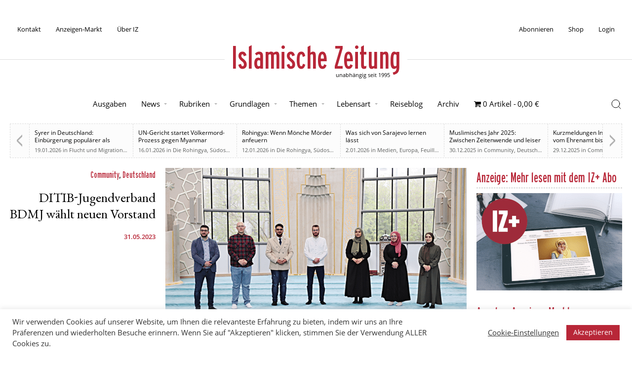

--- FILE ---
content_type: text/html; charset=UTF-8
request_url: https://islamische-zeitung.de/jugendverband-bdmj-waehlt-neuen-vorstand/
body_size: 21372
content:
<!doctype html>
<html lang="de" prefix="og: https://ogp.me/ns#">
<head>
	<meta charset="UTF-8">
	<meta name="viewport" content="width=device-width, initial-scale=1">
	<link rel="profile" href="https://gmpg.org/xfn/11">

	
<!-- Suchmaschinen-Optimierung durch Rank Math PRO - https://rankmath.com/ -->
<title>DITIB-Jugendverband BDMJ wählt neuen Vorstand</title>
<meta name="description" content="Jugendverband: Vertreter der Landesverbände der DITIB-Jugendorganisation entscheiden sich für neue Führung."/>
<meta name="robots" content="follow, index, max-snippet:-1, max-video-preview:-1, max-image-preview:large"/>
<link rel="canonical" href="https://islamische-zeitung.de/jugendverband-bdmj-waehlt-neuen-vorstand/" />
<meta property="og:locale" content="de_DE" />
<meta property="og:type" content="article" />
<meta property="og:title" content="DITIB-Jugendverband BDMJ wählt neuen Vorstand" />
<meta property="og:description" content="Jugendverband: Vertreter der Landesverbände der DITIB-Jugendorganisation entscheiden sich für neue Führung." />
<meta property="og:url" content="https://islamische-zeitung.de/jugendverband-bdmj-waehlt-neuen-vorstand/" />
<meta property="og:site_name" content="Islamische Zeitung" />
<meta property="article:tag" content="BDMJ" />
<meta property="article:tag" content="ditib" />
<meta property="article:tag" content="Jugendarbeit" />
<meta property="article:tag" content="Mitverantwortung" />
<meta property="article:tag" content="Vorstandswahl" />
<meta property="article:section" content="Community" />
<meta property="og:updated_time" content="2023-05-31T09:59:26+02:00" />
<meta property="og:image" content="https://islamische-zeitung.de/wp-content/uploads/2023/05/BDMJ-Vorstand-DITIB-Koeln-Verbaende.png" />
<meta property="og:image:secure_url" content="https://islamische-zeitung.de/wp-content/uploads/2023/05/BDMJ-Vorstand-DITIB-Koeln-Verbaende.png" />
<meta property="og:image:width" content="801" />
<meta property="og:image:height" content="450" />
<meta property="og:image:alt" content="Jugendverband Jugendarbeit BDMJ" />
<meta property="og:image:type" content="image/png" />
<meta property="article:published_time" content="2023-05-31T09:49:18+02:00" />
<meta property="article:modified_time" content="2023-05-31T09:59:26+02:00" />
<meta name="twitter:card" content="summary_large_image" />
<meta name="twitter:title" content="DITIB-Jugendverband BDMJ wählt neuen Vorstand" />
<meta name="twitter:description" content="Jugendverband: Vertreter der Landesverbände der DITIB-Jugendorganisation entscheiden sich für neue Führung." />
<meta name="twitter:site" content="@izmedien" />
<meta name="twitter:creator" content="@izmedien" />
<meta name="twitter:image" content="https://islamische-zeitung.de/wp-content/uploads/2023/05/BDMJ-Vorstand-DITIB-Koeln-Verbaende.png" />
<meta name="twitter:label1" content="Verfasst von" />
<meta name="twitter:data1" content=".Redaktion" />
<meta name="twitter:label2" content="Lesedauer" />
<meta name="twitter:data2" content="1 Minute" />
<script type="application/ld+json" class="rank-math-schema">{"@context":"https://schema.org","@graph":[{"@type":"Place","@id":"https://islamische-zeitung.de/#place","address":{"@type":"PostalAddress","streetAddress":"Rhinstra\u00dfe 72","addressRegion":"Berlin","postalCode":"12681","addressCountry":"Germany"}},{"@type":["NewsMediaOrganization","Organization"],"@id":"https://islamische-zeitung.de/#organization","name":"Islamische Zeitung","url":"https://islamische-zeitung.de","sameAs":["https://twitter.com/izmedien"],"email":"muzlimgroup@gmail.com","address":{"@type":"PostalAddress","streetAddress":"Rhinstra\u00dfe 72","addressRegion":"Berlin","postalCode":"12681","addressCountry":"Germany"},"logo":{"@type":"ImageObject","@id":"https://islamische-zeitung.de/#logo","url":"https://islamische-zeitung.de/wp-content/uploads/2020/09/cropped-iz-logo-white-bg.png","contentUrl":"https://islamische-zeitung.de/wp-content/uploads/2020/09/cropped-iz-logo-white-bg.png","caption":"Islamische Zeitung","inLanguage":"de","width":"512","height":"512"},"contactPoint":[{"@type":"ContactPoint","telephone":"+49-151-55691459","contactType":"customer support"}],"location":{"@id":"https://islamische-zeitung.de/#place"}},{"@type":"WebSite","@id":"https://islamische-zeitung.de/#website","url":"https://islamische-zeitung.de","name":"Islamische Zeitung","publisher":{"@id":"https://islamische-zeitung.de/#organization"},"inLanguage":"de"},{"@type":"ImageObject","@id":"https://islamische-zeitung.de/wp-content/uploads/2023/05/BDMJ-Vorstand-DITIB-Koeln-Verbaende.png","url":"https://islamische-zeitung.de/wp-content/uploads/2023/05/BDMJ-Vorstand-DITIB-Koeln-Verbaende.png","width":"801","height":"450","caption":"Jugendverband Jugendarbeit BDMJ","inLanguage":"de"},{"@type":"WebPage","@id":"https://islamische-zeitung.de/jugendverband-bdmj-waehlt-neuen-vorstand/#webpage","url":"https://islamische-zeitung.de/jugendverband-bdmj-waehlt-neuen-vorstand/","name":"DITIB-Jugendverband BDMJ w\u00e4hlt neuen Vorstand","datePublished":"2023-05-31T09:49:18+02:00","dateModified":"2023-05-31T09:59:26+02:00","isPartOf":{"@id":"https://islamische-zeitung.de/#website"},"primaryImageOfPage":{"@id":"https://islamische-zeitung.de/wp-content/uploads/2023/05/BDMJ-Vorstand-DITIB-Koeln-Verbaende.png"},"inLanguage":"de"},{"@type":"Person","@id":"https://islamische-zeitung.de/author/redaktion/","name":".Redaktion","url":"https://islamische-zeitung.de/author/redaktion/","image":{"@type":"ImageObject","@id":"https://secure.gravatar.com/avatar/d425c52d226a01e98602bd22b178e3cf309739c95b481ff75d990a73db696355?s=96&amp;d=mm&amp;r=g","url":"https://secure.gravatar.com/avatar/d425c52d226a01e98602bd22b178e3cf309739c95b481ff75d990a73db696355?s=96&amp;d=mm&amp;r=g","caption":".Redaktion","inLanguage":"de"},"sameAs":["https://islamische-zeitung.de/"],"worksFor":{"@id":"https://islamische-zeitung.de/#organization"}},{"@type":"BlogPosting","headline":"DITIB-Jugendverband BDMJ w\u00e4hlt neuen Vorstand","keywords":"Jugendverband","datePublished":"2023-05-31T09:49:18+02:00","dateModified":"2023-05-31T09:59:26+02:00","articleSection":"Community, Deutschland","author":{"@id":"https://islamische-zeitung.de/author/redaktion/","name":".Redaktion"},"publisher":{"@id":"https://islamische-zeitung.de/#organization"},"description":"Jugendverband: Vertreter der Landesverb\u00e4nde der DITIB-Jugendorganisation entscheiden sich f\u00fcr neue F\u00fchrung.","name":"DITIB-Jugendverband BDMJ w\u00e4hlt neuen Vorstand","@id":"https://islamische-zeitung.de/jugendverband-bdmj-waehlt-neuen-vorstand/#richSnippet","isPartOf":{"@id":"https://islamische-zeitung.de/jugendverband-bdmj-waehlt-neuen-vorstand/#webpage"},"image":{"@id":"https://islamische-zeitung.de/wp-content/uploads/2023/05/BDMJ-Vorstand-DITIB-Koeln-Verbaende.png"},"inLanguage":"de","mainEntityOfPage":{"@id":"https://islamische-zeitung.de/jugendverband-bdmj-waehlt-neuen-vorstand/#webpage"}}]}</script>
<!-- /Rank Math WordPress SEO Plugin -->

<link rel="alternate" type="application/rss+xml" title="Islamische Zeitung &raquo; Feed" href="https://islamische-zeitung.de/feed/" />
<link rel="alternate" type="application/rss+xml" title="Islamische Zeitung &raquo; Kommentar-Feed" href="https://islamische-zeitung.de/comments/feed/" />
<link rel="alternate" title="oEmbed (JSON)" type="application/json+oembed" href="https://islamische-zeitung.de/wp-json/oembed/1.0/embed?url=https%3A%2F%2Fislamische-zeitung.de%2Fjugendverband-bdmj-waehlt-neuen-vorstand%2F" />
<link rel="alternate" title="oEmbed (XML)" type="text/xml+oembed" href="https://islamische-zeitung.de/wp-json/oembed/1.0/embed?url=https%3A%2F%2Fislamische-zeitung.de%2Fjugendverband-bdmj-waehlt-neuen-vorstand%2F&#038;format=xml" />
<!-- islamische-zeitung.de is managing ads with Advanced Ads 2.0.16 – https://wpadvancedads.com/ --><script id="iz-ad-ready">
			window.advanced_ads_ready=function(e,a){a=a||"complete";var d=function(e){return"interactive"===a?"loading"!==e:"complete"===e};d(document.readyState)?e():document.addEventListener("readystatechange",(function(a){d(a.target.readyState)&&e()}),{once:"interactive"===a})},window.advanced_ads_ready_queue=window.advanced_ads_ready_queue||[];		</script>
		<style id='wp-img-auto-sizes-contain-inline-css'>
img:is([sizes=auto i],[sizes^="auto," i]){contain-intrinsic-size:3000px 1500px}
/*# sourceURL=wp-img-auto-sizes-contain-inline-css */
</style>
<link rel='stylesheet' id='wpas-magnific-css' href='https://islamische-zeitung.de/wp-content/plugins/awesome-support/assets/admin/css/vendor/magnific-popup.css?ver=6.3.7' media='all' />
<link rel='stylesheet' id='wpas-admin-popup-css' href='https://islamische-zeitung.de/wp-content/plugins/awesome-support/assets/admin/css/admin-popup.css?ver=6.3.7' media='all' />
<style id='wp-block-library-inline-css'>
:root{--wp-block-synced-color:#7a00df;--wp-block-synced-color--rgb:122,0,223;--wp-bound-block-color:var(--wp-block-synced-color);--wp-editor-canvas-background:#ddd;--wp-admin-theme-color:#007cba;--wp-admin-theme-color--rgb:0,124,186;--wp-admin-theme-color-darker-10:#006ba1;--wp-admin-theme-color-darker-10--rgb:0,107,160.5;--wp-admin-theme-color-darker-20:#005a87;--wp-admin-theme-color-darker-20--rgb:0,90,135;--wp-admin-border-width-focus:2px}@media (min-resolution:192dpi){:root{--wp-admin-border-width-focus:1.5px}}.wp-element-button{cursor:pointer}:root .has-very-light-gray-background-color{background-color:#eee}:root .has-very-dark-gray-background-color{background-color:#313131}:root .has-very-light-gray-color{color:#eee}:root .has-very-dark-gray-color{color:#313131}:root .has-vivid-green-cyan-to-vivid-cyan-blue-gradient-background{background:linear-gradient(135deg,#00d084,#0693e3)}:root .has-purple-crush-gradient-background{background:linear-gradient(135deg,#34e2e4,#4721fb 50%,#ab1dfe)}:root .has-hazy-dawn-gradient-background{background:linear-gradient(135deg,#faaca8,#dad0ec)}:root .has-subdued-olive-gradient-background{background:linear-gradient(135deg,#fafae1,#67a671)}:root .has-atomic-cream-gradient-background{background:linear-gradient(135deg,#fdd79a,#004a59)}:root .has-nightshade-gradient-background{background:linear-gradient(135deg,#330968,#31cdcf)}:root .has-midnight-gradient-background{background:linear-gradient(135deg,#020381,#2874fc)}:root{--wp--preset--font-size--normal:16px;--wp--preset--font-size--huge:42px}.has-regular-font-size{font-size:1em}.has-larger-font-size{font-size:2.625em}.has-normal-font-size{font-size:var(--wp--preset--font-size--normal)}.has-huge-font-size{font-size:var(--wp--preset--font-size--huge)}.has-text-align-center{text-align:center}.has-text-align-left{text-align:left}.has-text-align-right{text-align:right}.has-fit-text{white-space:nowrap!important}#end-resizable-editor-section{display:none}.aligncenter{clear:both}.items-justified-left{justify-content:flex-start}.items-justified-center{justify-content:center}.items-justified-right{justify-content:flex-end}.items-justified-space-between{justify-content:space-between}.screen-reader-text{border:0;clip-path:inset(50%);height:1px;margin:-1px;overflow:hidden;padding:0;position:absolute;width:1px;word-wrap:normal!important}.screen-reader-text:focus{background-color:#ddd;clip-path:none;color:#444;display:block;font-size:1em;height:auto;left:5px;line-height:normal;padding:15px 23px 14px;text-decoration:none;top:5px;width:auto;z-index:100000}html :where(.has-border-color){border-style:solid}html :where([style*=border-top-color]){border-top-style:solid}html :where([style*=border-right-color]){border-right-style:solid}html :where([style*=border-bottom-color]){border-bottom-style:solid}html :where([style*=border-left-color]){border-left-style:solid}html :where([style*=border-width]){border-style:solid}html :where([style*=border-top-width]){border-top-style:solid}html :where([style*=border-right-width]){border-right-style:solid}html :where([style*=border-bottom-width]){border-bottom-style:solid}html :where([style*=border-left-width]){border-left-style:solid}html :where(img[class*=wp-image-]){height:auto;max-width:100%}:where(figure){margin:0 0 1em}html :where(.is-position-sticky){--wp-admin--admin-bar--position-offset:var(--wp-admin--admin-bar--height,0px)}@media screen and (max-width:600px){html :where(.is-position-sticky){--wp-admin--admin-bar--position-offset:0px}}

/*# sourceURL=wp-block-library-inline-css */
</style><style id='wp-block-heading-inline-css'>
h1:where(.wp-block-heading).has-background,h2:where(.wp-block-heading).has-background,h3:where(.wp-block-heading).has-background,h4:where(.wp-block-heading).has-background,h5:where(.wp-block-heading).has-background,h6:where(.wp-block-heading).has-background{padding:1.25em 2.375em}h1.has-text-align-left[style*=writing-mode]:where([style*=vertical-lr]),h1.has-text-align-right[style*=writing-mode]:where([style*=vertical-rl]),h2.has-text-align-left[style*=writing-mode]:where([style*=vertical-lr]),h2.has-text-align-right[style*=writing-mode]:where([style*=vertical-rl]),h3.has-text-align-left[style*=writing-mode]:where([style*=vertical-lr]),h3.has-text-align-right[style*=writing-mode]:where([style*=vertical-rl]),h4.has-text-align-left[style*=writing-mode]:where([style*=vertical-lr]),h4.has-text-align-right[style*=writing-mode]:where([style*=vertical-rl]),h5.has-text-align-left[style*=writing-mode]:where([style*=vertical-lr]),h5.has-text-align-right[style*=writing-mode]:where([style*=vertical-rl]),h6.has-text-align-left[style*=writing-mode]:where([style*=vertical-lr]),h6.has-text-align-right[style*=writing-mode]:where([style*=vertical-rl]){rotate:180deg}
/*# sourceURL=https://islamische-zeitung.de/wp-includes/blocks/heading/style.min.css */
</style>
<style id='wp-block-paragraph-inline-css'>
.is-small-text{font-size:.875em}.is-regular-text{font-size:1em}.is-large-text{font-size:2.25em}.is-larger-text{font-size:3em}.has-drop-cap:not(:focus):first-letter{float:left;font-size:8.4em;font-style:normal;font-weight:100;line-height:.68;margin:.05em .1em 0 0;text-transform:uppercase}body.rtl .has-drop-cap:not(:focus):first-letter{float:none;margin-left:.1em}p.has-drop-cap.has-background{overflow:hidden}:root :where(p.has-background){padding:1.25em 2.375em}:where(p.has-text-color:not(.has-link-color)) a{color:inherit}p.has-text-align-left[style*="writing-mode:vertical-lr"],p.has-text-align-right[style*="writing-mode:vertical-rl"]{rotate:180deg}
/*# sourceURL=https://islamische-zeitung.de/wp-includes/blocks/paragraph/style.min.css */
</style>
<link rel='stylesheet' id='wc-blocks-style-css' href='https://islamische-zeitung.de/wp-content/plugins/woocommerce/assets/client/blocks/wc-blocks.css?ver=wc-10.4.3' media='all' />
<style id='global-styles-inline-css'>
:root{--wp--preset--aspect-ratio--square: 1;--wp--preset--aspect-ratio--4-3: 4/3;--wp--preset--aspect-ratio--3-4: 3/4;--wp--preset--aspect-ratio--3-2: 3/2;--wp--preset--aspect-ratio--2-3: 2/3;--wp--preset--aspect-ratio--16-9: 16/9;--wp--preset--aspect-ratio--9-16: 9/16;--wp--preset--color--black: #000000;--wp--preset--color--cyan-bluish-gray: #abb8c3;--wp--preset--color--white: #ffffff;--wp--preset--color--pale-pink: #f78da7;--wp--preset--color--vivid-red: #cf2e2e;--wp--preset--color--luminous-vivid-orange: #ff6900;--wp--preset--color--luminous-vivid-amber: #fcb900;--wp--preset--color--light-green-cyan: #7bdcb5;--wp--preset--color--vivid-green-cyan: #00d084;--wp--preset--color--pale-cyan-blue: #8ed1fc;--wp--preset--color--vivid-cyan-blue: #0693e3;--wp--preset--color--vivid-purple: #9b51e0;--wp--preset--gradient--vivid-cyan-blue-to-vivid-purple: linear-gradient(135deg,rgb(6,147,227) 0%,rgb(155,81,224) 100%);--wp--preset--gradient--light-green-cyan-to-vivid-green-cyan: linear-gradient(135deg,rgb(122,220,180) 0%,rgb(0,208,130) 100%);--wp--preset--gradient--luminous-vivid-amber-to-luminous-vivid-orange: linear-gradient(135deg,rgb(252,185,0) 0%,rgb(255,105,0) 100%);--wp--preset--gradient--luminous-vivid-orange-to-vivid-red: linear-gradient(135deg,rgb(255,105,0) 0%,rgb(207,46,46) 100%);--wp--preset--gradient--very-light-gray-to-cyan-bluish-gray: linear-gradient(135deg,rgb(238,238,238) 0%,rgb(169,184,195) 100%);--wp--preset--gradient--cool-to-warm-spectrum: linear-gradient(135deg,rgb(74,234,220) 0%,rgb(151,120,209) 20%,rgb(207,42,186) 40%,rgb(238,44,130) 60%,rgb(251,105,98) 80%,rgb(254,248,76) 100%);--wp--preset--gradient--blush-light-purple: linear-gradient(135deg,rgb(255,206,236) 0%,rgb(152,150,240) 100%);--wp--preset--gradient--blush-bordeaux: linear-gradient(135deg,rgb(254,205,165) 0%,rgb(254,45,45) 50%,rgb(107,0,62) 100%);--wp--preset--gradient--luminous-dusk: linear-gradient(135deg,rgb(255,203,112) 0%,rgb(199,81,192) 50%,rgb(65,88,208) 100%);--wp--preset--gradient--pale-ocean: linear-gradient(135deg,rgb(255,245,203) 0%,rgb(182,227,212) 50%,rgb(51,167,181) 100%);--wp--preset--gradient--electric-grass: linear-gradient(135deg,rgb(202,248,128) 0%,rgb(113,206,126) 100%);--wp--preset--gradient--midnight: linear-gradient(135deg,rgb(2,3,129) 0%,rgb(40,116,252) 100%);--wp--preset--font-size--small: 13px;--wp--preset--font-size--medium: 20px;--wp--preset--font-size--large: 36px;--wp--preset--font-size--x-large: 42px;--wp--preset--spacing--20: 0.44rem;--wp--preset--spacing--30: 0.67rem;--wp--preset--spacing--40: 1rem;--wp--preset--spacing--50: 1.5rem;--wp--preset--spacing--60: 2.25rem;--wp--preset--spacing--70: 3.38rem;--wp--preset--spacing--80: 5.06rem;--wp--preset--shadow--natural: 6px 6px 9px rgba(0, 0, 0, 0.2);--wp--preset--shadow--deep: 12px 12px 50px rgba(0, 0, 0, 0.4);--wp--preset--shadow--sharp: 6px 6px 0px rgba(0, 0, 0, 0.2);--wp--preset--shadow--outlined: 6px 6px 0px -3px rgb(255, 255, 255), 6px 6px rgb(0, 0, 0);--wp--preset--shadow--crisp: 6px 6px 0px rgb(0, 0, 0);}:where(.is-layout-flex){gap: 0.5em;}:where(.is-layout-grid){gap: 0.5em;}body .is-layout-flex{display: flex;}.is-layout-flex{flex-wrap: wrap;align-items: center;}.is-layout-flex > :is(*, div){margin: 0;}body .is-layout-grid{display: grid;}.is-layout-grid > :is(*, div){margin: 0;}:where(.wp-block-columns.is-layout-flex){gap: 2em;}:where(.wp-block-columns.is-layout-grid){gap: 2em;}:where(.wp-block-post-template.is-layout-flex){gap: 1.25em;}:where(.wp-block-post-template.is-layout-grid){gap: 1.25em;}.has-black-color{color: var(--wp--preset--color--black) !important;}.has-cyan-bluish-gray-color{color: var(--wp--preset--color--cyan-bluish-gray) !important;}.has-white-color{color: var(--wp--preset--color--white) !important;}.has-pale-pink-color{color: var(--wp--preset--color--pale-pink) !important;}.has-vivid-red-color{color: var(--wp--preset--color--vivid-red) !important;}.has-luminous-vivid-orange-color{color: var(--wp--preset--color--luminous-vivid-orange) !important;}.has-luminous-vivid-amber-color{color: var(--wp--preset--color--luminous-vivid-amber) !important;}.has-light-green-cyan-color{color: var(--wp--preset--color--light-green-cyan) !important;}.has-vivid-green-cyan-color{color: var(--wp--preset--color--vivid-green-cyan) !important;}.has-pale-cyan-blue-color{color: var(--wp--preset--color--pale-cyan-blue) !important;}.has-vivid-cyan-blue-color{color: var(--wp--preset--color--vivid-cyan-blue) !important;}.has-vivid-purple-color{color: var(--wp--preset--color--vivid-purple) !important;}.has-black-background-color{background-color: var(--wp--preset--color--black) !important;}.has-cyan-bluish-gray-background-color{background-color: var(--wp--preset--color--cyan-bluish-gray) !important;}.has-white-background-color{background-color: var(--wp--preset--color--white) !important;}.has-pale-pink-background-color{background-color: var(--wp--preset--color--pale-pink) !important;}.has-vivid-red-background-color{background-color: var(--wp--preset--color--vivid-red) !important;}.has-luminous-vivid-orange-background-color{background-color: var(--wp--preset--color--luminous-vivid-orange) !important;}.has-luminous-vivid-amber-background-color{background-color: var(--wp--preset--color--luminous-vivid-amber) !important;}.has-light-green-cyan-background-color{background-color: var(--wp--preset--color--light-green-cyan) !important;}.has-vivid-green-cyan-background-color{background-color: var(--wp--preset--color--vivid-green-cyan) !important;}.has-pale-cyan-blue-background-color{background-color: var(--wp--preset--color--pale-cyan-blue) !important;}.has-vivid-cyan-blue-background-color{background-color: var(--wp--preset--color--vivid-cyan-blue) !important;}.has-vivid-purple-background-color{background-color: var(--wp--preset--color--vivid-purple) !important;}.has-black-border-color{border-color: var(--wp--preset--color--black) !important;}.has-cyan-bluish-gray-border-color{border-color: var(--wp--preset--color--cyan-bluish-gray) !important;}.has-white-border-color{border-color: var(--wp--preset--color--white) !important;}.has-pale-pink-border-color{border-color: var(--wp--preset--color--pale-pink) !important;}.has-vivid-red-border-color{border-color: var(--wp--preset--color--vivid-red) !important;}.has-luminous-vivid-orange-border-color{border-color: var(--wp--preset--color--luminous-vivid-orange) !important;}.has-luminous-vivid-amber-border-color{border-color: var(--wp--preset--color--luminous-vivid-amber) !important;}.has-light-green-cyan-border-color{border-color: var(--wp--preset--color--light-green-cyan) !important;}.has-vivid-green-cyan-border-color{border-color: var(--wp--preset--color--vivid-green-cyan) !important;}.has-pale-cyan-blue-border-color{border-color: var(--wp--preset--color--pale-cyan-blue) !important;}.has-vivid-cyan-blue-border-color{border-color: var(--wp--preset--color--vivid-cyan-blue) !important;}.has-vivid-purple-border-color{border-color: var(--wp--preset--color--vivid-purple) !important;}.has-vivid-cyan-blue-to-vivid-purple-gradient-background{background: var(--wp--preset--gradient--vivid-cyan-blue-to-vivid-purple) !important;}.has-light-green-cyan-to-vivid-green-cyan-gradient-background{background: var(--wp--preset--gradient--light-green-cyan-to-vivid-green-cyan) !important;}.has-luminous-vivid-amber-to-luminous-vivid-orange-gradient-background{background: var(--wp--preset--gradient--luminous-vivid-amber-to-luminous-vivid-orange) !important;}.has-luminous-vivid-orange-to-vivid-red-gradient-background{background: var(--wp--preset--gradient--luminous-vivid-orange-to-vivid-red) !important;}.has-very-light-gray-to-cyan-bluish-gray-gradient-background{background: var(--wp--preset--gradient--very-light-gray-to-cyan-bluish-gray) !important;}.has-cool-to-warm-spectrum-gradient-background{background: var(--wp--preset--gradient--cool-to-warm-spectrum) !important;}.has-blush-light-purple-gradient-background{background: var(--wp--preset--gradient--blush-light-purple) !important;}.has-blush-bordeaux-gradient-background{background: var(--wp--preset--gradient--blush-bordeaux) !important;}.has-luminous-dusk-gradient-background{background: var(--wp--preset--gradient--luminous-dusk) !important;}.has-pale-ocean-gradient-background{background: var(--wp--preset--gradient--pale-ocean) !important;}.has-electric-grass-gradient-background{background: var(--wp--preset--gradient--electric-grass) !important;}.has-midnight-gradient-background{background: var(--wp--preset--gradient--midnight) !important;}.has-small-font-size{font-size: var(--wp--preset--font-size--small) !important;}.has-medium-font-size{font-size: var(--wp--preset--font-size--medium) !important;}.has-large-font-size{font-size: var(--wp--preset--font-size--large) !important;}.has-x-large-font-size{font-size: var(--wp--preset--font-size--x-large) !important;}
/*# sourceURL=global-styles-inline-css */
</style>

<style id='classic-theme-styles-inline-css'>
/*! This file is auto-generated */
.wp-block-button__link{color:#fff;background-color:#32373c;border-radius:9999px;box-shadow:none;text-decoration:none;padding:calc(.667em + 2px) calc(1.333em + 2px);font-size:1.125em}.wp-block-file__button{background:#32373c;color:#fff;text-decoration:none}
/*# sourceURL=/wp-includes/css/classic-themes.min.css */
</style>
<link rel='stylesheet' id='mpp_gutenberg-css' href='https://islamische-zeitung.de/wp-content/plugins/profile-builder/add-ons-free/user-profile-picture/dist/blocks.style.build.css?ver=2.6.0' media='all' />
<link rel='stylesheet' id='categories-images-styles-css' href='https://islamische-zeitung.de/wp-content/plugins/categories-images/assets/css/zci-styles.css?ver=3.3.1' media='all' />
<link rel='stylesheet' id='contact-form-7-css' href='https://islamische-zeitung.de/wp-content/plugins/contact-form-7/includes/css/styles.css?ver=6.1.4' media='all' />
<link rel='stylesheet' id='cookie-law-info-css' href='https://islamische-zeitung.de/wp-content/plugins/cookie-law-info/legacy/public/css/cookie-law-info-public.css?ver=3.3.9.1' media='all' />
<link rel='stylesheet' id='cookie-law-info-gdpr-css' href='https://islamische-zeitung.de/wp-content/plugins/cookie-law-info/legacy/public/css/cookie-law-info-gdpr.css?ver=3.3.9.1' media='all' />
<link rel='stylesheet' id='wpmenucart-icons-css' href='https://islamische-zeitung.de/wp-content/plugins/woocommerce-menu-bar-cart/assets/css/wpmenucart-icons.min.css?ver=2.14.12' media='all' />
<style id='wpmenucart-icons-inline-css'>
@font-face{font-family:WPMenuCart;src:url(https://islamische-zeitung.de/wp-content/plugins/woocommerce-menu-bar-cart/assets/fonts/WPMenuCart.eot);src:url(https://islamische-zeitung.de/wp-content/plugins/woocommerce-menu-bar-cart/assets/fonts/WPMenuCart.eot?#iefix) format('embedded-opentype'),url(https://islamische-zeitung.de/wp-content/plugins/woocommerce-menu-bar-cart/assets/fonts/WPMenuCart.woff2) format('woff2'),url(https://islamische-zeitung.de/wp-content/plugins/woocommerce-menu-bar-cart/assets/fonts/WPMenuCart.woff) format('woff'),url(https://islamische-zeitung.de/wp-content/plugins/woocommerce-menu-bar-cart/assets/fonts/WPMenuCart.ttf) format('truetype'),url(https://islamische-zeitung.de/wp-content/plugins/woocommerce-menu-bar-cart/assets/fonts/WPMenuCart.svg#WPMenuCart) format('svg');font-weight:400;font-style:normal;font-display:swap}
/*# sourceURL=wpmenucart-icons-inline-css */
</style>
<link rel='stylesheet' id='wpmenucart-css' href='https://islamische-zeitung.de/wp-content/plugins/woocommerce-menu-bar-cart/assets/css/wpmenucart-main.min.css?ver=2.14.12' media='all' />
<style id='woocommerce-inline-inline-css'>
.woocommerce form .form-row .required { visibility: visible; }
/*# sourceURL=woocommerce-inline-inline-css */
</style>
<link rel='stylesheet' id='woo_conditional_payments_css-css' href='https://islamische-zeitung.de/wp-content/plugins/conditional-payments-for-woocommerce/frontend/css/woo-conditional-payments.css?ver=3.4.1' media='all' />
<link rel='stylesheet' id='if-menu-site-css-css' href='https://islamische-zeitung.de/wp-content/plugins/if-menu/assets/if-menu-site.css?ver=6.9' media='all' />
<link rel='stylesheet' id='wc-memberships-frontend-css' href='https://islamische-zeitung.de/wp-content/plugins/woocommerce-memberships/assets/css/frontend/wc-memberships-frontend.min.css?ver=1.27.5' media='all' />
<link rel='stylesheet' id='mainstyleminified-css' href='https://islamische-zeitung.de/wp-content/themes/iz-2025/style.min.css?ver=6.9' media='all' />
<link rel='stylesheet' id='wcstyleminified-css' href='https://islamische-zeitung.de/wp-content/themes/iz-2025/woocommerce.min.css?ver=6.9' media='all' />
<link rel='stylesheet' id='wppb_stylesheet-css' href='https://islamische-zeitung.de/wp-content/plugins/profile-builder/assets/css/style-front-end.css?ver=3.15.2' media='all' />
<script src="https://islamische-zeitung.de/wp-includes/js/jquery/jquery.min.js?ver=3.7.1" id="jquery-core-js"></script>
<script src="https://islamische-zeitung.de/wp-content/plugins/awesome-support/assets/admin/js/vendor/jquery.magnific-popup.min.js?ver=6.3.7" id="wpas-magnific-js"></script>
<script src="https://islamische-zeitung.de/wp-content/plugins/awesome-support/assets/admin/js/admin-popup.js?ver=6.3.7" id="wpas-admin-popup-js"></script>
<script id="cookie-law-info-js-extra">
var Cli_Data = {"nn_cookie_ids":["m","PHPSESSID","cookielawinfo-checkbox-necessary","cookielawinfo-checkbox-non-necessary","cookielawinfo-checkbox-functional","cookielawinfo-checkbox-performance","cookielawinfo-checkbox-analytics","cookielawinfo-checkbox-advertisement","cookielawinfo-checkbox-others","__stripe_mid","__stripe_sid","yt-remote-device-id","yt-remote-connected-devices","NID","_ga_1SGM7QRQ34","_ga","CONSENT"],"cookielist":[],"non_necessary_cookies":{"necessary":["PHPSESSID","__stripe_mid","__stripe_sid"],"analytics":["_ga_1SGM7QRQ34","_ga","CONSENT"],"advertisement":["yt-remote-device-id","yt-remote-connected-devices","NID"],"others":["m"]},"ccpaEnabled":"","ccpaRegionBased":"","ccpaBarEnabled":"","strictlyEnabled":["necessary","obligatoire"],"ccpaType":"gdpr","js_blocking":"1","custom_integration":"","triggerDomRefresh":"","secure_cookies":""};
var cli_cookiebar_settings = {"animate_speed_hide":"500","animate_speed_show":"500","background":"#FFF","border":"#b1a6a6c2","border_on":"","button_1_button_colour":"#b82738","button_1_button_hover":"#931f2d","button_1_link_colour":"#fff","button_1_as_button":"1","button_1_new_win":"","button_2_button_colour":"#333","button_2_button_hover":"#292929","button_2_link_colour":"#444","button_2_as_button":"","button_2_hidebar":"","button_3_button_colour":"#dddddd","button_3_button_hover":"#b1b1b1","button_3_link_colour":"#000000","button_3_as_button":"1","button_3_new_win":"","button_4_button_colour":"#000","button_4_button_hover":"#000000","button_4_link_colour":"#333333","button_4_as_button":"","button_7_button_colour":"#b82738","button_7_button_hover":"#931f2d","button_7_link_colour":"#fff","button_7_as_button":"1","button_7_new_win":"","font_family":"inherit","header_fix":"","notify_animate_hide":"1","notify_animate_show":"","notify_div_id":"#cookie-law-info-bar","notify_position_horizontal":"right","notify_position_vertical":"bottom","scroll_close":"","scroll_close_reload":"","accept_close_reload":"","reject_close_reload":"","showagain_tab":"","showagain_background":"#fff","showagain_border":"#000","showagain_div_id":"#cookie-law-info-again","showagain_x_position":"100px","text":"#333333","show_once_yn":"","show_once":"10000","logging_on":"","as_popup":"","popup_overlay":"1","bar_heading_text":"","cookie_bar_as":"banner","popup_showagain_position":"bottom-right","widget_position":"left"};
var log_object = {"ajax_url":"https://islamische-zeitung.de/wp-admin/admin-ajax.php"};
//# sourceURL=cookie-law-info-js-extra
</script>
<script src="https://islamische-zeitung.de/wp-content/plugins/cookie-law-info/legacy/public/js/cookie-law-info-public.js?ver=3.3.9.1" id="cookie-law-info-js"></script>
<script src="https://islamische-zeitung.de/wp-content/plugins/woocommerce/assets/js/jquery-blockui/jquery.blockUI.min.js?ver=2.7.0-wc.10.4.3" id="wc-jquery-blockui-js" defer data-wp-strategy="defer"></script>
<script id="wc-add-to-cart-js-extra">
var wc_add_to_cart_params = {"ajax_url":"/wp-admin/admin-ajax.php","wc_ajax_url":"/?wc-ajax=%%endpoint%%","i18n_view_cart":"Warenkorb anzeigen","cart_url":"https://islamische-zeitung.de/warenkorb/","is_cart":"","cart_redirect_after_add":"no"};
//# sourceURL=wc-add-to-cart-js-extra
</script>
<script src="https://islamische-zeitung.de/wp-content/plugins/woocommerce/assets/js/frontend/add-to-cart.min.js?ver=10.4.3" id="wc-add-to-cart-js" defer data-wp-strategy="defer"></script>
<script src="https://islamische-zeitung.de/wp-content/plugins/woocommerce/assets/js/js-cookie/js.cookie.min.js?ver=2.1.4-wc.10.4.3" id="wc-js-cookie-js" defer data-wp-strategy="defer"></script>
<script id="woocommerce-js-extra">
var woocommerce_params = {"ajax_url":"/wp-admin/admin-ajax.php","wc_ajax_url":"/?wc-ajax=%%endpoint%%","i18n_password_show":"Passwort anzeigen","i18n_password_hide":"Passwort ausblenden"};
//# sourceURL=woocommerce-js-extra
</script>
<script src="https://islamische-zeitung.de/wp-content/plugins/woocommerce/assets/js/frontend/woocommerce.min.js?ver=10.4.3" id="woocommerce-js" defer data-wp-strategy="defer"></script>
<script id="woo-conditional-payments-js-js-extra">
var conditional_payments_settings = {"name_address_fields":["billing_first_name","billing_last_name"],"disable_payment_method_trigger":""};
//# sourceURL=woo-conditional-payments-js-js-extra
</script>
<script src="https://islamische-zeitung.de/wp-content/plugins/conditional-payments-for-woocommerce/frontend/js/woo-conditional-payments.js?ver=3.4.1" id="woo-conditional-payments-js-js"></script>
<link rel="https://api.w.org/" href="https://islamische-zeitung.de/wp-json/" /><link rel="alternate" title="JSON" type="application/json" href="https://islamische-zeitung.de/wp-json/wp/v2/posts/98976" />
<!-- Global site tag (gtag.js) - Google Analytics -->
<script type="text/plain" data-cli-class="cli-blocker-script"  data-cli-script-type="analytics" data-cli-block="true"  data-cli-element-position="head" async src="https://www.googletagmanager.com/gtag/js?id=G-1SGM7QRQ34"></script>
<script type="text/plain" data-cli-class="cli-blocker-script"  data-cli-script-type="analytics" data-cli-block="true"  data-cli-element-position="head">
  window.dataLayer = window.dataLayer || [];
  function gtag(){dataLayer.push(arguments);}
  gtag('js', new Date());

  gtag('config', 'G-1SGM7QRQ34');
</script><meta property="og:image" content="https://islamische-zeitung.de/wp-content/uploads/2023/05/BDMJ-Vorstand-DITIB-Koeln-Verbaende.png" / >	<noscript><style>.woocommerce-product-gallery{ opacity: 1 !important; }</style></noscript>
	<link rel="icon" href="https://islamische-zeitung.de/wp-content/uploads/2020/09/cropped-iz-logo-white-bg-32x32.png" sizes="32x32" />
<link rel="icon" href="https://islamische-zeitung.de/wp-content/uploads/2020/09/cropped-iz-logo-white-bg-192x192.png" sizes="192x192" />
<link rel="apple-touch-icon" href="https://islamische-zeitung.de/wp-content/uploads/2020/09/cropped-iz-logo-white-bg-180x180.png" />
<meta name="msapplication-TileImage" content="https://islamische-zeitung.de/wp-content/uploads/2020/09/cropped-iz-logo-white-bg-270x270.png" />
<link rel='stylesheet' id='wc-stripe-blocks-checkout-style-css' href='https://islamische-zeitung.de/wp-content/plugins/woocommerce-gateway-stripe/build/upe-blocks.css?ver=5149cca93b0373758856' media='all' />
<link rel='stylesheet' id='shariffcss-css' href='https://islamische-zeitung.de/wp-content/plugins/shariff/css/shariff.min.css?ver=4.6.15' media='all' />
<link rel='stylesheet' id='advanced-classifieds-and-directory-pro-map-css' href='https://islamische-zeitung.de/wp-content/plugins/advanced-classifieds-and-directory-pro-premium/vendor/leaflet/leaflet.css?ver=1.7.1' media='all' />
<link rel='stylesheet' id='advanced-classifieds-and-directory-pro-markerclusterer-core-css' href='https://islamische-zeitung.de/wp-content/plugins/advanced-classifieds-and-directory-pro-premium/vendor/leaflet/MarkerCluster.css?ver=1.4.1' media='all' />
<link rel='stylesheet' id='advanced-classifieds-and-directory-pro-markerclusterer-css' href='https://islamische-zeitung.de/wp-content/plugins/advanced-classifieds-and-directory-pro-premium/vendor/leaflet/MarkerCluster.Default.css?ver=1.4.1' media='all' />
<link rel='stylesheet' id='advanced-classifieds-and-directory-pro-css' href='https://islamische-zeitung.de/wp-content/plugins/advanced-classifieds-and-directory-pro-premium/public/assets/css/public.css?ver=3.3.0' media='all' />
<link rel='stylesheet' id='cookie-law-info-table-css' href='https://islamische-zeitung.de/wp-content/plugins/cookie-law-info/legacy/public/css/cookie-law-info-table.css?ver=3.3.9.1' media='all' />
</head>

<body class="wp-singular post-template-default single single-post postid-98976 single-format-standard wp-theme-iz-2025 theme-iz-2025 woocommerce-no-js woocommerce-active aa-prefix-iz-ad-">
<a class="skip-link screen-reader-text" href="#primary">Skip to content</a>
<div id="svg-sprite"><img src="/wp-content/themes/iz/img/svgsprite.svg" alt=""></div>

<header id="masthead" class="iz-pageheader">
	<div class="iz-pageheader__item iz-pageheader__item--sec">
		<div class="iz-nav--secondary">
			<div class="iz-menu-container iz-menu-container--reader"><ul id="reader-menu" class="iz-menu iz-menu--small"><li id="menu-item-66793" class="menu-item menu-item-type-post_type menu-item-object-page menu-item-66793"><a href="https://islamische-zeitung.de/kontakt/">Kontakt</a></li>
<li id="menu-item-83677" class="menu-item menu-item-type-post_type menu-item-object-page menu-item-83677"><a href="https://islamische-zeitung.de/listings/">Anzeigen-Markt</a></li>
<li id="menu-item-74252" class="menu-item menu-item-type-post_type menu-item-object-page menu-item-74252"><a href="https://islamische-zeitung.de/uber-die-islamische-zeitung/">Über IZ</a></li>
</ul></div>			<div class="iz-menu-container iz-menu-container--ecosystem"><ul id="ecosystem-menu" class="iz-menu iz-menu--small"><li id="menu-item-79352" class="menu-item menu-item-type-post_type menu-item-object-page menu-item-79352"><a href="https://islamische-zeitung.de/abo/">Abonnieren</a></li>
<li id="menu-item-79350" class="menu-item menu-item-type-post_type menu-item-object-page menu-item-79350"><a href="https://islamische-zeitung.de/shop/">Shop</a></li>
<li id="menu-item-74557" class="menu-item menu-item-type-custom menu-item-object-custom menu-item-74557"><a href="/mein-konto/">Login</a></li>
</ul></div>		</div>
	</div><!-- iz-pageheader__item -->

	<hr class="iz-pageheader__item iz-pageheader__item--hr">

	<div class="iz-pageheader__item iz-pageheader__item--logo">
		<div class="iz-izlogo">
         <p class="site-title"><a href="https://islamische-zeitung.de/" rel="home">Islamische Zeitung</a></p>
            <p class="site-description">unabhängig seit 1995</p>
   </div>
	</div><!-- iz-pageheader__item -->

	<div class="iz-pageheader__item iz-pageheader__item--nav">
		<nav id="site-navigation" class="iz-nav iz-nav--primary">
			<div class="iz-btn iz-btn--menu-toggle iz-btn--small">
				<div id="iz-js-toggle" class="iz-hamburger" aria-controls="primary-menu" aria-expanded="false"><div class="iz-hamburger__inner"></div></div>
			</div>
			<div class="iz-menu-container iz-menu-container--main"><ul id="primary-menu" class="iz-menu iz-menu--main"><li id="menu-item-48164" class="menu-item menu-item-type-post_type menu-item-object-page menu-item-48164"><a href="https://islamische-zeitung.de/ausgaben/">Ausgaben</a></li>
<li id="menu-item-48167" class="menu-item menu-item-type-taxonomy menu-item-object-category current-post-ancestor menu-item-has-children menu-item-48167"><a href="https://islamische-zeitung.de/category/news/">News</a>
<ul class="sub-menu">
	<li id="menu-item-48169" class="menu-item menu-item-type-taxonomy menu-item-object-category current-post-ancestor current-menu-parent current-post-parent menu-item-48169"><a href="https://islamische-zeitung.de/category/news/deutschland/">Deutschland</a></li>
	<li id="menu-item-48170" class="menu-item menu-item-type-taxonomy menu-item-object-category menu-item-48170"><a href="https://islamische-zeitung.de/category/news/europa/">Europa</a></li>
	<li id="menu-item-48172" class="menu-item menu-item-type-taxonomy menu-item-object-category menu-item-48172"><a href="https://islamische-zeitung.de/category/news/suedostasien/">Südostasien</a></li>
	<li id="menu-item-48168" class="menu-item menu-item-type-taxonomy menu-item-object-category menu-item-48168"><a href="https://islamische-zeitung.de/category/news/afrika/">Afrika</a></li>
	<li id="menu-item-65860" class="menu-item menu-item-type-taxonomy menu-item-object-category menu-item-65860"><a href="https://islamische-zeitung.de/category/news/usa/">USA</a></li>
	<li id="menu-item-48171" class="menu-item menu-item-type-taxonomy menu-item-object-category menu-item-48171"><a href="https://islamische-zeitung.de/category/news/russland/">Russland</a></li>
	<li id="menu-item-48174" class="menu-item menu-item-type-taxonomy menu-item-object-category menu-item-48174"><a href="https://islamische-zeitung.de/category/news/naher-osten/">Naher Osten</a></li>
	<li id="menu-item-48173" class="menu-item menu-item-type-taxonomy menu-item-object-category menu-item-48173"><a href="https://islamische-zeitung.de/category/news/zentralasien/">Zentralasien</a></li>
	<li id="menu-item-65859" class="menu-item menu-item-type-taxonomy menu-item-object-category menu-item-65859"><a href="https://islamische-zeitung.de/category/news/china/">China</a></li>
	<li id="menu-item-56882" class="menu-item menu-item-type-taxonomy menu-item-object-category menu-item-56882"><a href="https://islamische-zeitung.de/category/news/ozeanien/">Ozeanien</a></li>
	<li id="menu-item-48175" class="menu-item menu-item-type-taxonomy menu-item-object-category menu-item-48175"><a href="https://islamische-zeitung.de/category/news/subkontinent/">Subkontinent</a></li>
</ul>
</li>
<li id="menu-item-48176" class="menu-item menu-item-type-taxonomy menu-item-object-category current-post-ancestor menu-item-has-children menu-item-48176"><a href="https://islamische-zeitung.de/category/rubriken/">Rubriken</a>
<ul class="sub-menu">
	<li id="menu-item-48177" class="menu-item menu-item-type-taxonomy menu-item-object-category menu-item-48177"><a href="https://islamische-zeitung.de/category/rubriken/wirtschaft-recht/">Wirtschaft &amp; Recht</a></li>
	<li id="menu-item-48178" class="menu-item menu-item-type-taxonomy menu-item-object-category menu-item-48178"><a href="https://islamische-zeitung.de/category/rubriken/kultur/">Kultur</a></li>
	<li id="menu-item-48179" class="menu-item menu-item-type-taxonomy menu-item-object-category menu-item-48179"><a href="https://islamische-zeitung.de/category/rubriken/bildung/">Bildung</a></li>
	<li id="menu-item-48180" class="menu-item menu-item-type-taxonomy menu-item-object-category menu-item-48180"><a href="https://islamische-zeitung.de/category/rubriken/interview/">Interview</a></li>
	<li id="menu-item-48181" class="menu-item menu-item-type-taxonomy menu-item-object-category menu-item-48181"><a href="https://islamische-zeitung.de/category/rubriken/debatte/">Debatte</a></li>
	<li id="menu-item-48182" class="menu-item menu-item-type-taxonomy menu-item-object-category current-post-ancestor current-menu-parent current-post-parent menu-item-48182"><a href="https://islamische-zeitung.de/category/rubriken/community/">Community</a></li>
	<li id="menu-item-65884" class="menu-item menu-item-type-taxonomy menu-item-object-category menu-item-65884"><a href="https://islamische-zeitung.de/category/rubriken/politik/">Politik</a></li>
	<li id="menu-item-48183" class="menu-item menu-item-type-taxonomy menu-item-object-category menu-item-48183"><a href="https://islamische-zeitung.de/category/rubriken/medien/">Medien</a></li>
	<li id="menu-item-85267" class="menu-item menu-item-type-taxonomy menu-item-object-category menu-item-85267"><a href="https://islamische-zeitung.de/category/english/">English</a></li>
</ul>
</li>
<li id="menu-item-48207" class="menu-item menu-item-type-taxonomy menu-item-object-category menu-item-has-children menu-item-48207"><a href="https://islamische-zeitung.de/category/grundlagen/">Grundlagen</a>
<ul class="sub-menu">
	<li id="menu-item-48211" class="menu-item menu-item-type-taxonomy menu-item-object-category menu-item-48211"><a href="https://islamische-zeitung.de/category/grundlagen/grundlagen-schahada/">Schahada</a></li>
	<li id="menu-item-48209" class="menu-item menu-item-type-taxonomy menu-item-object-category menu-item-48209"><a href="https://islamische-zeitung.de/category/grundlagen/grundlagen-gebet/">Gebet</a></li>
	<li id="menu-item-48208" class="menu-item menu-item-type-taxonomy menu-item-object-category menu-item-48208"><a href="https://islamische-zeitung.de/category/grundlagen/grundlagen-fasten/">Fasten</a></li>
	<li id="menu-item-48210" class="menu-item menu-item-type-taxonomy menu-item-object-category menu-item-48210"><a href="https://islamische-zeitung.de/category/grundlagen/grundlagen-hadsch/">Hadsch</a></li>
	<li id="menu-item-48213" class="menu-item menu-item-type-taxonomy menu-item-object-category menu-item-48213"><a href="https://islamische-zeitung.de/category/grundlagen/grundlagen-zakat/">Zakat</a></li>
	<li id="menu-item-48212" class="menu-item menu-item-type-taxonomy menu-item-object-category menu-item-48212"><a href="https://islamische-zeitung.de/category/grundlagen/grundlagen-sonstige/">Sonstige</a></li>
</ul>
</li>
<li id="menu-item-48192" class="menu-item menu-item-type-taxonomy menu-item-object-category menu-item-has-children menu-item-48192"><a href="https://islamische-zeitung.de/category/themen/">Themen</a>
<ul class="sub-menu">
	<li id="menu-item-113810" class="menu-item menu-item-type-taxonomy menu-item-object-category menu-item-113810"><a href="https://islamische-zeitung.de/category/themen/kuenstliche-intelligenz/">Künstliche Intelligenz</a></li>
	<li id="menu-item-112849" class="menu-item menu-item-type-taxonomy menu-item-object-category menu-item-112849"><a href="https://islamische-zeitung.de/category/themen/freiheit/">Freiheit</a></li>
	<li id="menu-item-111450" class="menu-item menu-item-type-taxonomy menu-item-object-category menu-item-111450"><a href="https://islamische-zeitung.de/category/themen/die-muslimische-gemeinschaft-vom-ich-zum-wir/">Die muslimische Gemeinschaft – vom Ich zum Wir</a></li>
	<li id="menu-item-111010" class="menu-item menu-item-type-taxonomy menu-item-object-category menu-item-111010"><a href="https://islamische-zeitung.de/category/themen/ramadan-2025-themen/">Ramadan 2025</a></li>
	<li id="menu-item-107886" class="menu-item menu-item-type-taxonomy menu-item-object-category menu-item-107886"><a href="https://islamische-zeitung.de/category/themen/deutsche-debatten/">Deutsche Debatten</a></li>
	<li id="menu-item-106836" class="menu-item menu-item-type-taxonomy menu-item-object-category menu-item-106836"><a href="https://islamische-zeitung.de/category/themen/flucht-und-migration/">Flucht und Migration</a></li>
	<li id="menu-item-101921" class="menu-item menu-item-type-taxonomy menu-item-object-category menu-item-101921"><a href="https://islamische-zeitung.de/category/themen/nahostkonflikt/">Nahostkonflikt</a></li>
	<li id="menu-item-98649" class="menu-item menu-item-type-taxonomy menu-item-object-category menu-item-98649"><a href="https://islamische-zeitung.de/category/themen/zakat/">Zakat</a></li>
	<li id="menu-item-48199" class="menu-item menu-item-type-taxonomy menu-item-object-category menu-item-48199"><a href="https://islamische-zeitung.de/category/themen/das-gute-leben/">Das Gute Leben</a></li>
	<li id="menu-item-48194" class="menu-item menu-item-type-taxonomy menu-item-object-category menu-item-48194"><a href="https://islamische-zeitung.de/category/themen/muslimfeindlichkeit/">Muslimfeindlichkeit</a></li>
</ul>
</li>
<li id="menu-item-48184" class="menu-item menu-item-type-taxonomy menu-item-object-category menu-item-has-children menu-item-48184"><a href="https://islamische-zeitung.de/category/lebensart/">Lebensart</a>
<ul class="sub-menu">
	<li id="menu-item-48185" class="menu-item menu-item-type-taxonomy menu-item-object-category menu-item-48185"><a href="https://islamische-zeitung.de/category/lebensart/essen-trinken/">Essen &amp; Trinken</a></li>
	<li id="menu-item-48186" class="menu-item menu-item-type-taxonomy menu-item-object-category menu-item-48186"><a href="https://islamische-zeitung.de/category/lebensart/gesundheit-wellness/">Gesundheit &amp; Wellness</a></li>
	<li id="menu-item-48187" class="menu-item menu-item-type-taxonomy menu-item-object-category menu-item-48187"><a href="https://islamische-zeitung.de/category/lebensart/koepfe/">Köpfe</a></li>
	<li id="menu-item-48188" class="menu-item menu-item-type-taxonomy menu-item-object-category menu-item-48188"><a href="https://islamische-zeitung.de/category/lebensart/kultur-traditionen/">Kultur &amp; Traditionen</a></li>
	<li id="menu-item-48189" class="menu-item menu-item-type-taxonomy menu-item-object-category menu-item-48189"><a href="https://islamische-zeitung.de/category/lebensart/lebenspraxis/">Lebenspraxis</a></li>
	<li id="menu-item-48190" class="menu-item menu-item-type-taxonomy menu-item-object-category menu-item-48190"><a href="https://islamische-zeitung.de/category/lebensart/lifestyle-mode/">Lifestyle &amp; Mode</a></li>
	<li id="menu-item-48191" class="menu-item menu-item-type-taxonomy menu-item-object-category menu-item-48191"><a href="https://islamische-zeitung.de/category/lebensart/startups-ideen/">Startups &amp; Ideen</a></li>
</ul>
</li>
<li id="menu-item-108864" class="menu-item menu-item-type-taxonomy menu-item-object-category menu-item-108864"><a href="https://islamische-zeitung.de/category/reiseblog/">Reiseblog</a></li>
<li id="menu-item-48214" class="menu-item menu-item-type-post_type menu-item-object-page current_page_parent menu-item-48214"><a href="https://islamische-zeitung.de/archive/">Archiv</a></li>
<li id="menu-item-74251" class="menu-item menu-item-type-post_type menu-item-object-page menu-item-74251"><a href="https://islamische-zeitung.de/uber-die-islamische-zeitung/">Über IZ</a></li>
<li id="menu-item-66199" class="menu-item menu-item-type-post_type menu-item-object-page menu-item-66199"><a href="https://islamische-zeitung.de/abo/">IZ+ abonnieren</a></li>
<li id="menu-item-74221" class="menu-item menu-item-type-post_type menu-item-object-page menu-item-74221"><a href="https://islamische-zeitung.de/kontakt/">Kontakt</a></li>
<li id="menu-item-74562" class="menu-item menu-item-type-post_type menu-item-object-page menu-item-74562"><a href="https://islamische-zeitung.de/shop/">Shop</a></li>
<li id="menu-item-74559" class="menu-item menu-item-type-custom menu-item-object-custom menu-item-74559"><a href="/mein-konto/">Login</a></li>
<li class="menu-item wpmenucartli wpmenucart-display-standard menu-item" id="wpmenucartli"><a class="wpmenucart-contents empty-wpmenucart-visible" href="https://islamische-zeitung.de/shop/" title="Zum Shop"><i class="wpmenucart-icon-shopping-cart-0" role="img" aria-label="Cart"></i><span class="cartcontents">0 Artikel</span><span class="amount">0,00&nbsp;&euro;</span></a></li></ul></div>		</nav><!-- #site-navigation -->
		<div class="iz-nvrright">
			<div class="iz-search">
				<div class="iz-search-icon toggle">

				</div>
				<div class="toggle-content">
					<form role="search" method="get" class="search-form" action="https://islamische-zeitung.de/">
				<label>
					<span class="screen-reader-text">Suche nach:</span>
					<input type="search" class="search-field" placeholder="Suchen …" value="" name="s" />
				</label>
				<input type="submit" class="search-submit" value="Suchen" />
			</form>				</div>
			</div>
		</div>
	</div><!-- iz-pageheader__item -->
</header><!-- #masthead -->

<div class="iz-pagebody iz-pagebody--wsidebar iz-pagebody--single">
	<div class="iz-pagebody__corset">

		
<div class="iz-newsticker">
	<div class="iz-slidercontrol iz-slidercontrol--prev">&lt;</div>
			<ul class="iz-newslist">
				<li class="iz-newslist__item">
			<h3 class="iz-newslist__title"><a href="https://islamische-zeitung.de/syrer-einbuergerung-populaerer-als-heimkehr/" rel="bookmark">Syrer in Deutschland: Einbürgerung populärer als Rückkehr</a></h3>
			<div class="iz-newslist__meta">19.01.2026 in <span class="post-category-info"><a href="https://islamische-zeitung.de/category/themen/flucht-und-migration/" title="View all posts in Flucht und Migration">Flucht und Migration</a></span>, <span class="post-category-info"><a href="https://islamische-zeitung.de/category/news/deutschland/" title="View all posts in Deutschland">Deutschland</a></span>, <span class="post-category-info"><a href="https://islamische-zeitung.de/category/rubriken/politik/" title="View all posts in Politik">Politik</a></span></div>
		</li>
				<li class="iz-newslist__item">
			<h3 class="iz-newslist__title"><a href="https://islamische-zeitung.de/regime-von-myanmar-vor-un-gericht-angeklagt/" rel="bookmark">UN-Gericht startet Völkermord-Prozess gegen Myanmar</a></h3>
			<div class="iz-newslist__meta">16.01.2026 in <span class="post-category-info"><a href="https://islamische-zeitung.de/category/themen/die-rohingya/" title="View all posts in Die Rohingya">Die Rohingya</a></span>, <span class="post-category-info"><a href="https://islamische-zeitung.de/category/news/suedostasien/" title="View all posts in Südostasien">Südostasien</a></span>, <span class="post-category-info"><a href="https://islamische-zeitung.de/category/rubriken/wirtschaft-recht/" title="View all posts in Wirtschaft &amp; Recht">Wirtschaft &amp; Recht</a></span></div>
		</li>
				<li class="iz-newslist__item">
			<h3 class="iz-newslist__title"><a href="https://islamische-zeitung.de/rohingya-wenn-moenche-moerder-anfeuern/" rel="bookmark">Rohingya: Wenn Mönche Mörder anfeuern</a></h3>
			<div class="iz-newslist__meta">12.01.2026 in <span class="post-category-info"><a href="https://islamische-zeitung.de/category/themen/die-rohingya/" title="View all posts in Die Rohingya">Die Rohingya</a></span>, <span class="post-category-info"><a href="https://islamische-zeitung.de/category/news/suedostasien/" title="View all posts in Südostasien">Südostasien</a></span>, <span class="post-category-info"><a href="https://islamische-zeitung.de/category/welt/" title="View all posts in Welt">Welt</a></span></div>
		</li>
				<li class="iz-newslist__item">
			<h3 class="iz-newslist__title"><a href="https://islamische-zeitung.de/was-sich-von-sarajevo-lernen-laesst/" rel="bookmark">Was sich von Sarajevo lernen lässt</a></h3>
			<div class="iz-newslist__meta">2.01.2026 in <span class="post-category-info"><a href="https://islamische-zeitung.de/category/rubriken/medien/" title="View all posts in Medien">Medien</a></span>, <span class="post-category-info"><a href="https://islamische-zeitung.de/category/news/europa/" title="View all posts in Europa">Europa</a></span>, <span class="post-category-info"><a href="https://islamische-zeitung.de/category/feuilleton/" title="View all posts in Feuilleton">Feuilleton</a></span></div>
		</li>
				<li class="iz-newslist__item">
			<h3 class="iz-newslist__title"><a href="https://islamische-zeitung.de/2025-ein-jahr-fuer-deutsche-muslime/" rel="bookmark">Muslimisches Jahr 2025: Zwischen Zeitenwende und leiser Normalisierung</a></h3>
			<div class="iz-newslist__meta">30.12.2025 in <span class="post-category-info"><a href="https://islamische-zeitung.de/category/rubriken/community/" title="View all posts in Community">Community</a></span>, <span class="post-category-info"><a href="https://islamische-zeitung.de/category/themen/deutsche-debatten/" title="View all posts in Deutsche Debatten">Deutsche Debatten</a></span>, <span class="post-category-info"><a href="https://islamische-zeitung.de/category/news/deutschland/" title="View all posts in Deutschland">Deutschland</a></span>, <span class="post-category-info"><a href="https://islamische-zeitung.de/category/leitartikel/" title="View all posts in Leitartikel">Leitartikel</a></span></div>
		</li>
				<li class="iz-newslist__item">
			<h3 class="iz-newslist__title"><a href="https://islamische-zeitung.de/kurzmeldungen-inland-ausgaben-367/" rel="bookmark">Kurzmeldungen Inland (Nr. 367): vom Ehrenamt bis zum Rechtsstaat</a></h3>
			<div class="iz-newslist__meta">29.12.2025 in <span class="post-category-info"><a href="https://islamische-zeitung.de/category/rubriken/community/" title="View all posts in Community">Community</a></span>, <span class="post-category-info"><a href="https://islamische-zeitung.de/category/news/deutschland/" title="View all posts in Deutschland">Deutschland</a></span>, <span class="post-category-info"><a href="https://islamische-zeitung.de/category/kurzmeldung-deutschland/" title="View all posts in Kurzmeldung-Deutschland">Kurzmeldung-Deutschland</a></span></div>
		</li>
				<li class="iz-newslist__item">
			<h3 class="iz-newslist__title"><a href="https://islamische-zeitung.de/coexister-oder-weltfrieden-im-kleinen/" rel="bookmark">Coexister oder „Weltfrieden im Kleinen“</a></h3>
			<div class="iz-newslist__meta"> in <span class="post-category-info"><a href="https://islamische-zeitung.de/category/rubriken/community/" title="View all posts in Community">Community</a></span>, <span class="post-category-info"><a href="https://islamische-zeitung.de/category/news/deutschland/" title="View all posts in Deutschland">Deutschland</a></span>, <span class="post-category-info"><a href="https://islamische-zeitung.de/category/deutschland-2/" title="View all posts in Deutschland">Deutschland</a></span></div>
		</li>
				<li class="iz-newslist__item">
			<h3 class="iz-newslist__title"><a href="https://islamische-zeitung.de/wohnungsmarkt-muslime-werden-benachteiligt/" rel="bookmark">Wohnungsmarkt: Neue Zahlen enthüllen Rassismus</a></h3>
			<div class="iz-newslist__meta"> in <span class="post-category-info"><a href="https://islamische-zeitung.de/category/deutschland-2/" title="View all posts in Deutschland">Deutschland</a></span>, <span class="post-category-info"><a href="https://islamische-zeitung.de/category/news/deutschland/" title="View all posts in Deutschland">Deutschland</a></span>, <span class="post-category-info"><a href="https://islamische-zeitung.de/category/themen/muslimfeindlichkeit/" title="View all posts in Muslimfeindlichkeit">Muslimfeindlichkeit</a></span>, <span class="post-category-info"><a href="https://islamische-zeitung.de/category/rubriken/wirtschaft-recht/" title="View all posts in Wirtschaft &amp; Recht">Wirtschaft &amp; Recht</a></span></div>
		</li>
				<li class="iz-newslist__item">
			<h3 class="iz-newslist__title"><a href="https://islamische-zeitung.de/muslime-und-der-deutsche-widerspruch/" rel="bookmark">Muslime und der deutsche Widerspruch</a></h3>
			<div class="iz-newslist__meta"> in <span class="post-category-info"><a href="https://islamische-zeitung.de/category/rubriken/community/" title="View all posts in Community">Community</a></span>, <span class="post-category-info"><a href="https://islamische-zeitung.de/category/news/deutschland/" title="View all posts in Deutschland">Deutschland</a></span>, <span class="post-category-info"><a href="https://islamische-zeitung.de/category/deutschland-2/" title="View all posts in Deutschland">Deutschland</a></span></div>
		</li>
				<li class="iz-newslist__item">
			<h3 class="iz-newslist__title"><a href="https://islamische-zeitung.de/ueber-den-papstbesuch-in-der-tuerkei/" rel="bookmark">Zum Papst-Besuch in der Türkei</a></h3>
			<div class="iz-newslist__meta">28.12.2025 in <span class="post-category-info"><a href="https://islamische-zeitung.de/category/isla/" title="View all posts in Islam">Islam</a></span>, <span class="post-category-info"><a href="https://islamische-zeitung.de/category/news/europa/" title="View all posts in Europa">Europa</a></span>, <span class="post-category-info"><a href="https://islamische-zeitung.de/category/lebensart/koepfe/" title="View all posts in Köpfe">Köpfe</a></span></div>
		</li>
			</ul>
		<div class="iz-slidercontrol iz-slidercontrol--next">&gt;</div>
</div><!-- .iz-newsticker -->

		<main id="primary" class="iz-main">

			
<article id="post-98976" class="iz-content post-98976 post type-post status-publish format-standard has-post-thumbnail hentry category-community category-deutschland tag-bdmj tag-ditib tag-jugendarbeit tag-mitverantwortung tag-vorstandswahl">
	<header class="iz-content__1stcol entry-header o-stack">
		<p class="iz-categories">
			<span class="post-category-info"><a href="https://islamische-zeitung.de/category/rubriken/community/" title="View all posts in Community">Community</a></span>, <span class="post-category-info"><a href="https://islamische-zeitung.de/category/news/deutschland/" title="View all posts in Deutschland">Deutschland</a></span>		</p>

		<h1 class="iz-heading iz-heading--entry">DITIB-Jugendverband BDMJ wählt neuen Vorstand</h1>
		
		
					<div class="iz-posted-on"><a href="https://islamische-zeitung.de/jugendverband-bdmj-waehlt-neuen-vorstand/" rel="bookmark"><time class="entry-date published" datetime="2023-05-31T09:49:18+02:00">31.05.2023</time><time class="updated" datetime="2023-05-31T09:59:26+02:00">31.05.2023</time></a></div>					
		<div class="iz-entry-footer">
					</div>
	</header><!-- .iz-content__1stcol.entry-header -->


	<div class="iz-content__2ndcol entry-content o-stack">

				<div class="iz-post-thumbnail">
						<img width="610" height="343" src="https://islamische-zeitung.de/wp-content/uploads/2023/05/BDMJ-Vorstand-DITIB-Koeln-Verbaende-610x343.png" class="attachment-large size-large wp-post-image" alt="Jugendverband Jugendarbeit BDMJ" decoding="async" loading="lazy" srcset="https://islamische-zeitung.de/wp-content/uploads/2023/05/BDMJ-Vorstand-DITIB-Koeln-Verbaende-610x343.png 610w, https://islamische-zeitung.de/wp-content/uploads/2023/05/BDMJ-Vorstand-DITIB-Koeln-Verbaende-295x166.png 295w, https://islamische-zeitung.de/wp-content/uploads/2023/05/BDMJ-Vorstand-DITIB-Koeln-Verbaende-768x431.png 768w, https://islamische-zeitung.de/wp-content/uploads/2023/05/BDMJ-Vorstand-DITIB-Koeln-Verbaende-500x281.png 500w, https://islamische-zeitung.de/wp-content/uploads/2023/05/BDMJ-Vorstand-DITIB-Koeln-Verbaende-750x421.png 750w, https://islamische-zeitung.de/wp-content/uploads/2023/05/BDMJ-Vorstand-DITIB-Koeln-Verbaende.png 801w" sizes="auto, (max-width: 610px) 100vw, 610px" />
					<div class="iz-post-thumbnail__caption">Pressebild: BDMJ</div>
		</div>
		
		
<h4 class="wp-block-heading">Jugendverband: Vertreter der Landesverbände der DITIB-Jugendorganisation entscheiden sich für neue Führung.</h4>



<p>Köln. Landesjugendverbände des Moscheeverbands DITIB haben in ihrer Vollversammlung in Köln den neuen Vorstand des BDMJ (DITIB Bundesjugendvorstand) gewählt.&nbsp;</p>



<p><a href="https://ditib-jugend.de/" target="_blank" rel="noreferrer noopener">Die DITIB-Jugendorganisation</a> ist der mitgliederstärkste muslimische Jugendverband in Deutschland. Sie engagiert sich seit neun Jahren in der Jugendarbeit. Und ist das Sprachrohr von jungen MuslimInnen aus knapp 900 Moscheegemeinden und 100 weiteren Vereinen der gesamten Republik.</p>



<p><img loading="lazy" decoding="async" width="800" height="418" class="wp-image-36243" style="width: 800px;" src="https://islamische-zeitung.de/wp-content/uploads/2018/04/DITIB-Imam1.jpg" alt="" srcset="https://islamische-zeitung.de/wp-content/uploads/2018/04/DITIB-Imam1.jpg 620w, https://islamische-zeitung.de/wp-content/uploads/2018/04/DITIB-Imam1-500x261.jpg 500w, https://islamische-zeitung.de/wp-content/uploads/2018/04/DITIB-Imam1-490x256.jpg 490w, https://islamische-zeitung.de/wp-content/uploads/2018/04/DITIB-Imam1-300x157.jpg 300w" sizes="auto, (max-width: 800px) 100vw, 800px" /></p>



<p class="has-text-align-right"><strong>Foto: DITIB Zentralmoschee Köln</strong></p>



<h2 class="wp-block-heading">Jugendverband will Alltag junger Muslime ändern</h2>



<p><a href="https://islamische-zeitung.de/vorstellung-der-ditib-jugendstudie-zukunftsfaehigkeit-ist-das-groesste-kapital/" target="_blank" data-type="post" data-id="90819" rel="noreferrer noopener">Die Vision des Verbands</a> lautet: „Alltag von Muslimischen Jugendlichen ändern.“ Er tritt nach eigenen Angaben für die Mitbestimmung und Mitverantwortung von Kindern, Jugendlichen und jungen Erwachsenen, insbesondere bei Bildung und Erziehung ein. Er unterstützt und fördert junge Menschen, sodass sie ihren Platz in der pluralistischen Gesellschaft einnehmen können.</p>



<p>Der scheidende Vorsitzende, Mustafa Salih Durdubaş, bedankte sich bei den Jugendvertretern für Ihren Einsatz und blickte hoffnungsvoll in die Zukunft: „In den letzten zwei Jahren haben wir versucht uns sichtbar zu machen. Unsere Basis zu erreichen. Dies läuft aktuell.“</p>



<p><img loading="lazy" decoding="async" width="800" height="450" class="wp-image-86929" style="width: 800px;" src="https://islamische-zeitung.de/wp-content/uploads/2021/11/Gemeinschaft-Jugend-Event-Vereint-im-Islam-Hamburg.jpg" alt="" srcset="https://islamische-zeitung.de/wp-content/uploads/2021/11/Gemeinschaft-Jugend-Event-Vereint-im-Islam-Hamburg.jpg 800w, https://islamische-zeitung.de/wp-content/uploads/2021/11/Gemeinschaft-Jugend-Event-Vereint-im-Islam-Hamburg-295x166.jpg 295w, https://islamische-zeitung.de/wp-content/uploads/2021/11/Gemeinschaft-Jugend-Event-Vereint-im-Islam-Hamburg-610x343.jpg 610w, https://islamische-zeitung.de/wp-content/uploads/2021/11/Gemeinschaft-Jugend-Event-Vereint-im-Islam-Hamburg-768x432.jpg 768w, https://islamische-zeitung.de/wp-content/uploads/2021/11/Gemeinschaft-Jugend-Event-Vereint-im-Islam-Hamburg-500x281.jpg 500w, https://islamische-zeitung.de/wp-content/uploads/2021/11/Gemeinschaft-Jugend-Event-Vereint-im-Islam-Hamburg-750x422.jpg 750w" sizes="auto, (max-width: 800px) 100vw, 800px" /></p>



<p class="has-text-align-right"><strong>Foto: Vereint im Islam 2013</strong></p>



<h2 class="wp-block-heading">Viele Herausforderungen</h2>



<p>Es gäbe viele Herausforderungen in der Jugendarbeit. Aber er sei sich sicher, dass die DITIB-Jugend „sehr gut aufgestellt“ seien und zukünftig „viele wichtige Meilensteine“ erreichen werden.</p>



<p>„Ich bin allen Vorstandsmitgliedern aus den Gemeinden und den Landesjugendverbänden dankbar. Die DITIB Jugend hat noch viel vor sich, aber ich freue mich die Entwicklung der DITIB Jugend zu verfolgen. Dabei wünsche ich dem neuen Vorsitzenden Taha Taşkıran und seinem Team viel Erfolg und Allah’s Segen.“</p>
<div class="shariff shariff-align-flex-start shariff-widget-align-flex-start" data-services="facebook" data-url="https%3A%2F%2Fislamische-zeitung.de%2Fjugendverband-bdmj-waehlt-neuen-vorstand%2F" data-timestamp="1685527166" data-backendurl="https://islamische-zeitung.de/wp-json/shariff/v1/share_counts?"><ul class="shariff-buttons theme-white orientation-horizontal buttonsize-medium"><li class="shariff-button mailto shariff-nocustomcolor" style="background-color:#a8a8a8"><a href="mailto:?body=https%3A%2F%2Fislamische-zeitung.de%2Fjugendverband-bdmj-waehlt-neuen-vorstand%2F&subject=DITIB-Jugendverband%20BDMJ%20w%C3%A4hlt%20neuen%20Vorstand" title="Per E-Mail versenden" aria-label="Per E-Mail versenden" role="button" rel="noopener nofollow" class="shariff-link" style="; background-color:#999; color:#999"><span class="shariff-icon" style="fill:#999"><svg width="32px" height="20px" xmlns="http://www.w3.org/2000/svg" viewBox="0 0 32 32"><path fill="#999" d="M32 12.7v14.2q0 1.2-0.8 2t-2 0.9h-26.3q-1.2 0-2-0.9t-0.8-2v-14.2q0.8 0.9 1.8 1.6 6.5 4.4 8.9 6.1 1 0.8 1.6 1.2t1.7 0.9 2 0.4h0.1q0.9 0 2-0.4t1.7-0.9 1.6-1.2q3-2.2 8.9-6.1 1-0.7 1.8-1.6zM32 7.4q0 1.4-0.9 2.7t-2.2 2.2q-6.7 4.7-8.4 5.8-0.2 0.1-0.7 0.5t-1 0.7-0.9 0.6-1.1 0.5-0.9 0.2h-0.1q-0.4 0-0.9-0.2t-1.1-0.5-0.9-0.6-1-0.7-0.7-0.5q-1.6-1.1-4.7-3.2t-3.6-2.6q-1.1-0.7-2.1-2t-1-2.5q0-1.4 0.7-2.3t2.1-0.9h26.3q1.2 0 2 0.8t0.9 2z"/></svg></span><span class="shariff-text" style="color:#999">E-Mail</span>&nbsp;</a></li><li class="shariff-button twitter shariff-nocustomcolor" style="background-color:#595959"><a href="https://twitter.com/share?url=https%3A%2F%2Fislamische-zeitung.de%2Fjugendverband-bdmj-waehlt-neuen-vorstand%2F&text=DITIB-Jugendverband%20BDMJ%20w%C3%A4hlt%20neuen%20Vorstand" title="Bei X teilen" aria-label="Bei X teilen" role="button" rel="noopener nofollow" class="shariff-link" style="; background-color:#000; color:#000" target="_blank"><span class="shariff-icon" style="fill:#000"><svg width="32px" height="20px" xmlns="http://www.w3.org/2000/svg" viewBox="0 0 24 24"><path fill="#000" d="M14.258 10.152L23.176 0h-2.113l-7.747 8.813L7.133 0H0l9.352 13.328L0 23.973h2.113l8.176-9.309 6.531 9.309h7.133zm-2.895 3.293l-.949-1.328L2.875 1.56h3.246l6.086 8.523.945 1.328 7.91 11.078h-3.246zm0 0"/></svg></span><span class="shariff-text" style="color:#000">teilen</span>&nbsp;</a></li><li class="shariff-button facebook shariff-nocustomcolor" style="background-color:#4273c8"><a href="https://www.facebook.com/sharer/sharer.php?u=https%3A%2F%2Fislamische-zeitung.de%2Fjugendverband-bdmj-waehlt-neuen-vorstand%2F" title="Bei Facebook teilen" aria-label="Bei Facebook teilen" role="button" rel="nofollow" class="shariff-link" style="; background-color:#3b5998; color:#3b5998" target="_blank"><span class="shariff-icon" style="fill:#3b5998"><svg width="32px" height="20px" xmlns="http://www.w3.org/2000/svg" viewBox="0 0 18 32"><path fill="#3b5998" d="M17.1 0.2v4.7h-2.8q-1.5 0-2.1 0.6t-0.5 1.9v3.4h5.2l-0.7 5.3h-4.5v13.6h-5.5v-13.6h-4.5v-5.3h4.5v-3.9q0-3.3 1.9-5.2t5-1.8q2.6 0 4.1 0.2z"/></svg></span><span class="shariff-text" style="color:#3b5998">teilen</span>&nbsp;<span data-service="facebook" style="color:#3b5998" class="shariff-count shariff-hidezero"></span>&nbsp;</a></li><li class="shariff-button telegram shariff-nocustomcolor" style="background-color:#4084A6"><a href="https://telegram.me/share/url?url=https%3A%2F%2Fislamische-zeitung.de%2Fjugendverband-bdmj-waehlt-neuen-vorstand%2F&text=DITIB-Jugendverband%20BDMJ%20w%C3%A4hlt%20neuen%20Vorstand" title="Bei Telegram teilen" aria-label="Bei Telegram teilen" role="button" rel="noopener nofollow" class="shariff-link" style="; background-color:#0088cc; color:#0088cc" target="_blank"><span class="shariff-icon" style="fill:#0088cc"><svg width="32px" height="20px" xmlns="http://www.w3.org/2000/svg" viewBox="0 0 32 32"><path fill="#0088cc" d="M30.8 6.5l-4.5 21.4c-.3 1.5-1.2 1.9-2.5 1.2L16.9 24l-3.3 3.2c-.4.4-.7.7-1.4.7l.5-7L25.5 9.2c.6-.5-.1-.8-.9-.3l-15.8 10L2 16.7c-1.5-.5-1.5-1.5.3-2.2L28.9 4.3c1.3-.5 2.3.3 1.9 2.2z"/></svg></span><span class="shariff-text" style="color:#0088cc">teilen</span>&nbsp;</a></li></ul></div>	</div><!-- .iz-content__2ndcol.entry-content -->
</article><!-- #post-98976 -->


	<nav class="navigation post-navigation" aria-label="Beiträge">
		<h2 class="screen-reader-text">Beitragsnavigation</h2>
		<div class="nav-links"><div class="nav-previous"><a href="https://islamische-zeitung.de/selbstzweifel-sind-nicht-unser-feind/" rel="prev"><span class="nav-subtitle">Previous:</span> <span class="nav-title">Tipps &#038; Tricks: Selbstzweifel ist nicht unser Feind</span></a></div><div class="nav-next"><a href="https://islamische-zeitung.de/sudan-experte-sieht-gefahr-fuer-kultstaetten/" rel="next"><span class="nav-subtitle">Next:</span> <span class="nav-title">Sudan: UN-Experte verurteilt Angriffe auf Kirchen und Moscheen</span></a></div></div>
	</nav>
		</main><!-- #main -->
		
<aside id="secondary" class="iz-sidebar widget-area o-stack">
	<section id="custom_html-6" class="widget_text widget widget_custom_html"><h2 class="iz-heading iz-heading--widget">Anzeige: Mehr lesen mit dem IZ+ Abo</h2><div class="textwidget custom-html-widget"><a href="/abo/" style="display: block; width: 295px; margin: auto;"><img width="295" src="https://islamische-zeitung.de/wp-content/uploads/2020/12/iz295px.png" class="iz-plus-ad" alt=""></a></div></section><section id="advanced-classifieds-and-directory-pro-widget-listings-2" class="widget advanced-classifieds-and-directory-pro-widget-listings-class"><h2 class="iz-heading iz-heading--widget">Aus dem Anzeigen-Markt</h2>
<div class="acadp acadp-widget-listings acadp-grid-thumbnail">
	<!-- the loop -->
        
    	  			<div class="row">
                
        	<div class="col-md-12">
            	<div class="thumbnail acadp-entry">
                	            
            		<div class="caption">
                    	<div class="acadp-listings-title-block">
                    		<h3 class="acadp-no-margin"><a href="https://islamische-zeitung.de/anzeige/suche-moderaten-muslim-ab-45-55-aus-schwaben/">Suche moderaten Muslim ab 45-55 aus Schwaben</a></h3>
                            <div class="acadp-labels"><span class="label label-primary">Neu</span></div>                        </div>
                        
                        <p class="acadp-no-margin"><small class="text-muted">Posted 3 Stunden ago</small></p><p class="acadp-no-margin"><small>5 views</small></p>                    </div>
                </div>
            </div>            
    				</div>
                       
  	    
    	  			<div class="row">
                
        	<div class="col-md-12">
            	<div class="thumbnail acadp-entry">
                	            
            		<div class="caption">
                    	<div class="acadp-listings-title-block">
                    		<h3 class="acadp-no-margin"><a href="https://islamische-zeitung.de/anzeige/gemeinsam-ist-es-am-schoensten/">Gemeinsam ist es am schönsten</a></h3>
                                                    </div>
                        
                        <p class="acadp-no-margin"><small class="text-muted">Posted 5 Tagen ago</small></p><p class="acadp-no-margin"><small>78 views</small></p>                    </div>
                </div>
            </div>            
    				</div>
                       
  	    <!-- end of the loop -->
    
    <!-- use reset postdata to restore orginal query -->
        
</div>
</section>
		<section id="recent-posts-2" class="widget widget_recent_entries">
		<h2 class="iz-heading iz-heading--widget">Neueste Artikel</h2>
		<ul>
											<li>
					<a href="https://islamische-zeitung.de/reisen-zwischen-chronos-und-kairos/">Was die Technik mit dem Reisen macht: Chronos und Kairos</a>
									</li>
											<li>
					<a href="https://islamische-zeitung.de/bessere-paedagogische-qualifizierung-muslime/">Bildungsreihe für bessere pädagogische Qualifizierung abgeschlossen</a>
									</li>
											<li>
					<a href="https://islamische-zeitung.de/syrer-einbuergerung-populaerer-als-heimkehr/">Syrer in Deutschland: Einbürgerung populärer als Rückkehr</a>
									</li>
											<li>
					<a href="https://islamische-zeitung.de/regime-von-myanmar-vor-un-gericht-angeklagt/">UN-Gericht startet Völkermord-Prozess gegen Myanmar</a>
									</li>
											<li>
					<a href="https://islamische-zeitung.de/miradsch-nacht-himmelsfahrt-des-propheten/">Isra &amp; Miraj – die Nachtreise und Himmelfahrt des Propheten</a>
									</li>
					</ul>

		</section><section id="block-2" class="widget widget_block"><script>(function() {
	window.mc4wp = window.mc4wp || {
		listeners: [],
		forms: {
			on: function(evt, cb) {
				window.mc4wp.listeners.push(
					{
						event   : evt,
						callback: cb
					}
				);
			}
		}
	}
})();
</script><!-- Mailchimp for WordPress v4.11.1 - https://wordpress.org/plugins/mailchimp-for-wp/ --><form id="mc4wp-form-1" class="mc4wp-form mc4wp-form-83980" method="post" data-id="83980" data-name="IZ-Newsletter" ><div class="mc4wp-form-fields"><div class="iz-newsletter">
<h2 class="iz-heading iz-heading--widget">Abonnieren Sie unseren Newsletter:</h2>
  <div class="iz-newsletter__controls">
    <div class="iz-newsletter__description">
      <p>
        Dieser Newsletter wird einmal die Woche am Montag morgen versendet und beinhaltet die neuesten Artikel.
      </p>
    </div>
    <div class="iz-newsletter__form">
		<label for="email">E-Mail-Adresse:</label>
		<input type="email" name="EMAIL" id="email" placeholder="Deine E-Mail Adresse" required />
		<input type="submit" value="Abonnieren" />
		<div class="iz-newsletter__optin">
          Ich stimme <a href="/datenschutzerklaerung/#m17" target="_blank">den Datenschutzbestimmungen dieser Website</a> zu: <input name="AGREE_TO_TERMS" type="checkbox" value="1" required="">
        </div>
    </div>
  </div>
</div>
</div><label style="display: none !important;">Lassen Sie dieses Feld leer, wenn Sie ein Mensch sind: <input type="text" name="_mc4wp_honeypot" value="" tabindex="-1" autocomplete="off" /></label><input type="hidden" name="_mc4wp_timestamp" value="1769106235" /><input type="hidden" name="_mc4wp_form_id" value="83980" /><input type="hidden" name="_mc4wp_form_element_id" value="mc4wp-form-1" /><div class="mc4wp-response"></div></form><!-- / Mailchimp for WordPress Plugin --></section><section id="custom_html-7" class="widget_text widget widget_custom_html"><h2 class="iz-heading iz-heading--widget">Einen Kaffee spendieren</h2><div class="textwidget custom-html-widget"><div class="iz-coffee-donation">
	<p>Kaffee hält unseren Motor am Laufen. Wenn Ihnen unsere unabhängige Arbeit gefällt und Sie uns unterstützen wollen, zeigen Sie es uns mit einer Kaffeespende.</p>
<p style="text-align: center;">
	<a href="/produkt/kaffeespende/"><img width="200" src="https://islamische-zeitung.de/wp-content/uploads/2020/02/coffee-200x200.png" class="iz-coffee" alt="Foto von einer Tasse Kaffee Latte"></a>
</p>
<p class="iz-btn-cont">
	<a href="/produkt/kaffeespende/">Kaffee spendieren</a>
</p>
</div>
</div></section></aside><!-- #secondary -->
	</div><!-- .iz-pagebody__corset -->
</div><!-- .iz-pagebody -->



<footer id="colophon" class="iz-pagefooter">
	<div class="iz-pagefooter__item">
		<div class="iz-menu-container iz-menu-container--footer iz-pagefooter__section"><ul id="footer-menu" class="iz-menu iz-menu--footer"><li id="menu-item-48160" class="menu-item menu-item-type-post_type menu-item-object-page menu-item-48160"><a href="https://islamische-zeitung.de/impressum/">Impressum</a></li>
<li id="menu-item-48159" class="menu-item menu-item-type-post_type menu-item-object-page menu-item-48159"><a href="https://islamische-zeitung.de/faq/">FAQ</a></li>
<li id="menu-item-48162" class="menu-item menu-item-type-post_type menu-item-object-page menu-item-48162"><a href="https://islamische-zeitung.de/widerrufsbelehrung/">Widerrufsbelehrung</a></li>
<li id="menu-item-48158" class="menu-item menu-item-type-post_type menu-item-object-page menu-item-48158"><a href="https://islamische-zeitung.de/agb/">Allgemeine Geschäftsbedingungen (AGB)</a></li>
<li id="menu-item-65983" class="menu-item menu-item-type-post_type menu-item-object-page menu-item-privacy-policy menu-item-65983"><a rel="privacy-policy" href="https://islamische-zeitung.de/datenschutzerklaerung/">Datenschutzerklärung</a></li>
<li id="menu-item-74187" class="menu-item menu-item-type-post_type menu-item-object-page menu-item-74187"><a href="https://islamische-zeitung.de/cookie-policy/">Cookie-Richtlinie</a></li>
<li id="menu-item-108728" class="menu-item menu-item-type-post_type menu-item-object-page menu-item-108728"><a href="https://islamische-zeitung.de/werben-in-der-iz/">Werben in der IZ</a></li>
</ul></div>	</div><!-- iz-pagefooter__item -->

		<div class="iz-socmed iz-pagefooter__section">
			<div class="iz-pagefooter__item">
				<div class="iz-menu-label">Die Islamische Zeitung auf:</div>
				<ul class="iz-menu iz-menu--footer iz-menu--icons">
					<li class="iz-menu__item menu-item">
						<a href="https://twitter.com/izmedien" class="iz-menu__link">
							<svg class="svgicon">
								<use xlink:href="/wp-content/themes/iz/img/svgsprite.svg#twitter"></use>
							</svg>
							<span class="iz-menu__text">Twitter</span>
						</a>
					</li>
					<li class="iz-menu__item menu-item">
						<a href="https://www.instagram.com/islamischezeitung/" class="iz-menu__link">
							<svg class="svgicon">
								<use xlink:href="/wp-content/themes/iz/img/svgsprite.svg#instagram"></use>
							</svg>
							<span class="iz-menu__text">Instagram</span>
						</a>
					</li>
					<li class="iz-menu__item menu-item">
						<a href="https://www.youtube.com/channel/UCM_Xe22Ya91Sk5vJ5B4DzMA" class="iz-menu__link">
							<svg class="svgicon">
								<use xlink:href="/wp-content/themes/iz/img/svgsprite.svg#youtube"></use>
							</svg>
							<span class="iz-menu__text">YouTube</span>
						</a>
					</li>
				</ul>
							</div><!-- iz-pagefooter__item -->
		</div>

		<div class="iz-lastsay iz-pagefooter__section">
			<div class="iz-pagefooter__item">
				<div class="iz-copyright">
					Copyright 2001 - 2026 IZ Medien GmbH
					<span class="sep"> | </span>
					Design &amp; Implementation by <a href="https://mslmdvlpmnt.com/" target="_blank">[ mslm dvlpmnt ]</a>
				</div>
			</div><!-- iz-pagefooter__item -->
		</div><!-- .iz-lastsay -->
	</div><!-- iz-pagefooter__item -->
</footer><!-- #colophon -->
<script type="speculationrules">
{"prefetch":[{"source":"document","where":{"and":[{"href_matches":"/*"},{"not":{"href_matches":["/wp-*.php","/wp-admin/*","/wp-content/uploads/*","/wp-content/*","/wp-content/plugins/*","/wp-content/themes/iz-2025/*","/*\\?(.+)"]}},{"not":{"selector_matches":"a[rel~=\"nofollow\"]"}},{"not":{"selector_matches":".no-prefetch, .no-prefetch a"}}]},"eagerness":"conservative"}]}
</script>
<!--googleoff: all--><div id="cookie-law-info-bar" data-nosnippet="true"><span><div class="cli-bar-container cli-style-v2"><div class="cli-bar-message">Wir verwenden Cookies auf unserer Website, um Ihnen die relevanteste Erfahrung zu bieten, indem wir uns an Ihre Präferenzen und wiederholten Besuche erinnern. Wenn Sie auf "Akzeptieren" klicken, stimmen Sie der Verwendung ALLER Cookies zu.</div><div class="cli-bar-btn_container"><a role='button' class="cli_settings_button" style="margin:0px 10px 0px 5px">Cookie-Einstellungen</a><a role='button' data-cli_action="accept" id="cookie_action_close_header" class="large cli-plugin-button cli-plugin-main-button cookie_action_close_header cli_action_button wt-cli-accept-btn" style="display:inline-block">Akzeptieren</a></div></div></span></div><div id="cookie-law-info-again" style="display:none" data-nosnippet="true"><span id="cookie_hdr_showagain">Cookie-Einwilligung</span></div><div class="cli-modal" data-nosnippet="true" id="cliSettingsPopup" tabindex="-1" role="dialog" aria-labelledby="cliSettingsPopup" aria-hidden="true">
  <div class="cli-modal-dialog" role="document">
	<div class="cli-modal-content cli-bar-popup">
		  <button type="button" class="cli-modal-close" id="cliModalClose">
			<svg class="" viewBox="0 0 24 24"><path d="M19 6.41l-1.41-1.41-5.59 5.59-5.59-5.59-1.41 1.41 5.59 5.59-5.59 5.59 1.41 1.41 5.59-5.59 5.59 5.59 1.41-1.41-5.59-5.59z"></path><path d="M0 0h24v24h-24z" fill="none"></path></svg>
			<span class="wt-cli-sr-only">Schließen</span>
		  </button>
		  <div class="cli-modal-body">
			<div class="cli-container-fluid cli-tab-container">
	<div class="cli-row">
		<div class="cli-col-12 cli-align-items-stretch cli-px-0">
			<div class="cli-privacy-overview">
				<h4>Überblick zum Datenschutz</h4>				<div class="cli-privacy-content">
					<div class="cli-privacy-content-text">Diese Website verwendet Cookies, um Ihre Erfahrungen zu verbessern, während Sie durch die Website navigieren. Von diesen werden die als notwendig eingestuften Cookies auf Ihrem Browser gespeichert, da sie für das Funktionieren der Grundfunktionen der Website unerlässlich sind. Wir verwenden auch Cookies von Drittanbietern, die uns helfen zu analysieren und zu verstehen, wie Sie diese Website nutzen. Diese Cookies werden nur mit Ihrer Zustimmung in Ihrem Browser gespeichert. Sie haben auch die Möglichkeit, diese Cookies abzulehnen. Wenn Sie einige dieser Cookies ablehnen, kann sich dies jedoch auf Ihr Surfverhalten auswirken.<br />
<br />
<a href="/datenschutzerklaerung/">Unsere vollständige Datenschutzerklärung</a></div>
				</div>
				<a class="cli-privacy-readmore" aria-label="Mehr anzeigen" role="button" data-readmore-text="Mehr anzeigen" data-readless-text="Weniger anzeigen"></a>			</div>
		</div>
		<div class="cli-col-12 cli-align-items-stretch cli-px-0 cli-tab-section-container">
												<div class="cli-tab-section">
						<div class="cli-tab-header">
							<a role="button" tabindex="0" class="cli-nav-link cli-settings-mobile" data-target="necessary" data-toggle="cli-toggle-tab">
								Erforderlich							</a>
															<div class="wt-cli-necessary-checkbox">
									<input type="checkbox" class="cli-user-preference-checkbox"  id="wt-cli-checkbox-necessary" data-id="checkbox-necessary" checked="checked"  />
									<label class="form-check-label" for="wt-cli-checkbox-necessary">Erforderlich</label>
								</div>
								<span class="cli-necessary-caption">immer aktiv</span>
													</div>
						<div class="cli-tab-content">
							<div class="cli-tab-pane cli-fade" data-id="necessary">
								<div class="wt-cli-cookie-description">
									Notwendige Cookies sind für das einwandfreie Funktionieren der Website absolut notwendig. Diese Kategorie umfasst nur Cookies, die grundlegende Funktionalitäten und Sicherheitsmerkmale der Website gewährleisten. Diese Cookies speichern keine persönlichen Informationen.
<table class="cookielawinfo-row-cat-table cookielawinfo-winter"><thead><tr><th class="cookielawinfo-column-1">Cookie</th><th class="cookielawinfo-column-3">Dauer</th><th class="cookielawinfo-column-4">Beschreibung</th></tr></thead><tbody><tr class="cookielawinfo-row"><td class="cookielawinfo-column-1">__stripe_mid</td><td class="cookielawinfo-column-3">1 year</td><td class="cookielawinfo-column-4">This cookie is set by Stripe payment gateway. This cookie is used to enable payment on the website without storing any patment information on a server.</td></tr><tr class="cookielawinfo-row"><td class="cookielawinfo-column-1">__stripe_sid</td><td class="cookielawinfo-column-3">30 minutes</td><td class="cookielawinfo-column-4">This cookie is set by Stripe payment gateway. This cookie is used to enable payment on the website without storing any patment information on a server.</td></tr><tr class="cookielawinfo-row"><td class="cookielawinfo-column-1">cookielawinfo-checkbox-advertisement</td><td class="cookielawinfo-column-3">1 year</td><td class="cookielawinfo-column-4">Set by the GDPR Cookie Consent plugin, this cookie is used to record the user consent for the cookies in the "Advertisement" category .</td></tr><tr class="cookielawinfo-row"><td class="cookielawinfo-column-1">cookielawinfo-checkbox-analytics</td><td class="cookielawinfo-column-3">1 year</td><td class="cookielawinfo-column-4">Set by the GDPR Cookie Consent plugin, this cookie is used to record the user consent for the cookies in the "Analytics" category .</td></tr><tr class="cookielawinfo-row"><td class="cookielawinfo-column-1">cookielawinfo-checkbox-functional</td><td class="cookielawinfo-column-3">1 year</td><td class="cookielawinfo-column-4">The cookie is set by GDPR cookie consent to record the user consent for the cookies in the category "Functional".</td></tr><tr class="cookielawinfo-row"><td class="cookielawinfo-column-1">cookielawinfo-checkbox-necessary</td><td class="cookielawinfo-column-3">1 year</td><td class="cookielawinfo-column-4">Set by the GDPR Cookie Consent plugin, this cookie is used to record the user consent for the cookies in the "Necessary" category .</td></tr><tr class="cookielawinfo-row"><td class="cookielawinfo-column-1">cookielawinfo-checkbox-non-necessary</td><td class="cookielawinfo-column-3">1 year</td><td class="cookielawinfo-column-4">Set by the GDPR Cookie Consent plugin, this cookie is used to record the user consent for the cookies in the "Non-necessary" category .</td></tr><tr class="cookielawinfo-row"><td class="cookielawinfo-column-1">cookielawinfo-checkbox-others</td><td class="cookielawinfo-column-3">1 year</td><td class="cookielawinfo-column-4">Set by the GDPR Cookie Consent plugin, this cookie is used to store the user consent for cookies in the category "Others".</td></tr><tr class="cookielawinfo-row"><td class="cookielawinfo-column-1">cookielawinfo-checkbox-performance</td><td class="cookielawinfo-column-3">1 year</td><td class="cookielawinfo-column-4">Set by the GDPR Cookie Consent plugin, this cookie is used to store the user consent for cookies in the category "Performance".</td></tr><tr class="cookielawinfo-row"><td class="cookielawinfo-column-1">PHPSESSID</td><td class="cookielawinfo-column-3">session</td><td class="cookielawinfo-column-4">This cookie is native to PHP applications. The cookie is used to store and identify a users' unique session ID for the purpose of managing user session on the website. The cookie is a session cookies and is deleted when all the browser windows are closed.</td></tr></tbody></table>								</div>
							</div>
						</div>
					</div>
																	<div class="cli-tab-section">
						<div class="cli-tab-header">
							<a role="button" tabindex="0" class="cli-nav-link cli-settings-mobile" data-target="non-necessary" data-toggle="cli-toggle-tab">
								Nicht notwendig							</a>
															<div class="cli-switch">
									<input type="checkbox" id="wt-cli-checkbox-non-necessary" class="cli-user-preference-checkbox"  data-id="checkbox-non-necessary" />
									<label for="wt-cli-checkbox-non-necessary" class="cli-slider" data-cli-enable="Aktiviert" data-cli-disable="Deaktiviert"><span class="wt-cli-sr-only">Nicht notwendig</span></label>
								</div>
													</div>
						<div class="cli-tab-content">
							<div class="cli-tab-pane cli-fade" data-id="non-necessary">
								<div class="wt-cli-cookie-description">
									Jegliche Cookies, die für das Funktionieren der Website möglicherweise nicht besonders notwendig sind und speziell dazu verwendet werden, persönliche Daten der Benutzer über Analysen, Anzeigen und andere eingebettete Inhalte zu sammeln, werden als nicht notwendige Cookies bezeichnet. Es ist zwingend erforderlich, die Zustimmung des Benutzers einzuholen, bevor diese Cookies auf Ihrer Website eingesetzt werden.								</div>
							</div>
						</div>
					</div>
																	<div class="cli-tab-section">
						<div class="cli-tab-header">
							<a role="button" tabindex="0" class="cli-nav-link cli-settings-mobile" data-target="functional" data-toggle="cli-toggle-tab">
								Funktional							</a>
															<div class="cli-switch">
									<input type="checkbox" id="wt-cli-checkbox-functional" class="cli-user-preference-checkbox"  data-id="checkbox-functional" checked='checked' />
									<label for="wt-cli-checkbox-functional" class="cli-slider" data-cli-enable="Aktiviert" data-cli-disable="Deaktiviert"><span class="wt-cli-sr-only">Funktional</span></label>
								</div>
													</div>
						<div class="cli-tab-content">
							<div class="cli-tab-pane cli-fade" data-id="functional">
								<div class="wt-cli-cookie-description">
									Funktionale Cookies helfen dabei, bestimmte Funktionen auszuführen, wie z. B. das Teilen von Inhalten der Website auf Social-Media-Plattformen, das Sammeln von Rückmeldungen und andere Funktionen von Dritten.
								</div>
							</div>
						</div>
					</div>
																	<div class="cli-tab-section">
						<div class="cli-tab-header">
							<a role="button" tabindex="0" class="cli-nav-link cli-settings-mobile" data-target="performance" data-toggle="cli-toggle-tab">
								Performance							</a>
															<div class="cli-switch">
									<input type="checkbox" id="wt-cli-checkbox-performance" class="cli-user-preference-checkbox"  data-id="checkbox-performance" />
									<label for="wt-cli-checkbox-performance" class="cli-slider" data-cli-enable="Aktiviert" data-cli-disable="Deaktiviert"><span class="wt-cli-sr-only">Performance</span></label>
								</div>
													</div>
						<div class="cli-tab-content">
							<div class="cli-tab-pane cli-fade" data-id="performance">
								<div class="wt-cli-cookie-description">
									Performance cookies are used to understand and analyze the key performance indexes of the website which helps in delivering a better user experience for the visitors.
								</div>
							</div>
						</div>
					</div>
																	<div class="cli-tab-section">
						<div class="cli-tab-header">
							<a role="button" tabindex="0" class="cli-nav-link cli-settings-mobile" data-target="analytics" data-toggle="cli-toggle-tab">
								Analytics							</a>
															<div class="cli-switch">
									<input type="checkbox" id="wt-cli-checkbox-analytics" class="cli-user-preference-checkbox"  data-id="checkbox-analytics" checked='checked' />
									<label for="wt-cli-checkbox-analytics" class="cli-slider" data-cli-enable="Aktiviert" data-cli-disable="Deaktiviert"><span class="wt-cli-sr-only">Analytics</span></label>
								</div>
													</div>
						<div class="cli-tab-content">
							<div class="cli-tab-pane cli-fade" data-id="analytics">
								<div class="wt-cli-cookie-description">
									Analytische Cookies werden verwendet, um zu verstehen, wie Besucher mit der Website interagieren. Diese Cookies helfen bei der Bereitstellung von Informationen über die Anzahl der Besucher, die Absprungrate, die Verkehrsquelle usw.
<table class="cookielawinfo-row-cat-table cookielawinfo-winter"><thead><tr><th class="cookielawinfo-column-1">Cookie</th><th class="cookielawinfo-column-3">Dauer</th><th class="cookielawinfo-column-4">Beschreibung</th></tr></thead><tbody><tr class="cookielawinfo-row"><td class="cookielawinfo-column-1">_ga</td><td class="cookielawinfo-column-3">2 years</td><td class="cookielawinfo-column-4">The _ga cookie, installed by Google Analytics, calculates visitor, session and campaign data and also keeps track of site usage for the site's analytics report. The cookie stores information anonymously and assigns a randomly generated number to recognize unique visitors.</td></tr><tr class="cookielawinfo-row"><td class="cookielawinfo-column-1">_ga_1SGM7QRQ34</td><td class="cookielawinfo-column-3">2 years</td><td class="cookielawinfo-column-4">This cookie is installed by Google Analytics.</td></tr><tr class="cookielawinfo-row"><td class="cookielawinfo-column-1">CONSENT</td><td class="cookielawinfo-column-3">2 years</td><td class="cookielawinfo-column-4">YouTube sets this cookie via embedded youtube-videos and registers anonymous statistical data.</td></tr></tbody></table>								</div>
							</div>
						</div>
					</div>
																	<div class="cli-tab-section">
						<div class="cli-tab-header">
							<a role="button" tabindex="0" class="cli-nav-link cli-settings-mobile" data-target="advertisement" data-toggle="cli-toggle-tab">
								Werbung							</a>
															<div class="cli-switch">
									<input type="checkbox" id="wt-cli-checkbox-advertisement" class="cli-user-preference-checkbox"  data-id="checkbox-advertisement" />
									<label for="wt-cli-checkbox-advertisement" class="cli-slider" data-cli-enable="Aktiviert" data-cli-disable="Deaktiviert"><span class="wt-cli-sr-only">Werbung</span></label>
								</div>
													</div>
						<div class="cli-tab-content">
							<div class="cli-tab-pane cli-fade" data-id="advertisement">
								<div class="wt-cli-cookie-description">
									Werbe-Cookies werden verwendet, um Besuchern relevante Werbung und Marketing-Kampagnen anzubieten. Diese Cookies verfolgen Besucher auf verschiedenen Websites und sammeln Informationen, um maßgeschneiderte Werbung zu liefern.
<table class="cookielawinfo-row-cat-table cookielawinfo-winter"><thead><tr><th class="cookielawinfo-column-1">Cookie</th><th class="cookielawinfo-column-3">Dauer</th><th class="cookielawinfo-column-4">Beschreibung</th></tr></thead><tbody><tr class="cookielawinfo-row"><td class="cookielawinfo-column-1">NID</td><td class="cookielawinfo-column-3">6 months</td><td class="cookielawinfo-column-4">NID cookie, set by Google, is used for advertising purposes; to limit the number of times the user sees an ad, to mute unwanted ads, and to measure the effectiveness of ads.</td></tr><tr class="cookielawinfo-row"><td class="cookielawinfo-column-1">yt-remote-connected-devices</td><td class="cookielawinfo-column-3">never</td><td class="cookielawinfo-column-4">YouTube sets this cookie to store the video preferences of the user using embedded YouTube video.</td></tr><tr class="cookielawinfo-row"><td class="cookielawinfo-column-1">yt-remote-device-id</td><td class="cookielawinfo-column-3">never</td><td class="cookielawinfo-column-4">YouTube sets this cookie to store the video preferences of the user using embedded YouTube video.</td></tr></tbody></table>								</div>
							</div>
						</div>
					</div>
																	<div class="cli-tab-section">
						<div class="cli-tab-header">
							<a role="button" tabindex="0" class="cli-nav-link cli-settings-mobile" data-target="others" data-toggle="cli-toggle-tab">
								Andere							</a>
															<div class="cli-switch">
									<input type="checkbox" id="wt-cli-checkbox-others" class="cli-user-preference-checkbox"  data-id="checkbox-others" />
									<label for="wt-cli-checkbox-others" class="cli-slider" data-cli-enable="Aktiviert" data-cli-disable="Deaktiviert"><span class="wt-cli-sr-only">Andere</span></label>
								</div>
													</div>
						<div class="cli-tab-content">
							<div class="cli-tab-pane cli-fade" data-id="others">
								<div class="wt-cli-cookie-description">
									Andere nicht kategorisierte Cookies sind solche, die noch analysiert werden und noch nicht in eine Kategorie eingeordnet wurden.
<table class="cookielawinfo-row-cat-table cookielawinfo-winter"><thead><tr><th class="cookielawinfo-column-1">Cookie</th><th class="cookielawinfo-column-3">Dauer</th><th class="cookielawinfo-column-4">Beschreibung</th></tr></thead><tbody><tr class="cookielawinfo-row"><td class="cookielawinfo-column-1">m</td><td class="cookielawinfo-column-3">2 years</td><td class="cookielawinfo-column-4">No description available.</td></tr></tbody></table>								</div>
							</div>
						</div>
					</div>
										</div>
	</div>
</div>
		  </div>
		  <div class="cli-modal-footer">
			<div class="wt-cli-element cli-container-fluid cli-tab-container">
				<div class="cli-row">
					<div class="cli-col-12 cli-align-items-stretch cli-px-0">
						<div class="cli-tab-footer wt-cli-privacy-overview-actions">
						
															<a id="wt-cli-privacy-save-btn" role="button" tabindex="0" data-cli-action="accept" class="wt-cli-privacy-btn cli_setting_save_button wt-cli-privacy-accept-btn cli-btn">SPEICHERN &amp; AKZEPTIEREN</a>
													</div>
												<div class="wt-cli-ckyes-footer-section">
							<div class="wt-cli-ckyes-brand-logo">Präsentiert von <a href="https://www.cookieyes.com/"><img src="https://islamische-zeitung.de/wp-content/plugins/cookie-law-info/legacy/public/images/logo-cookieyes.svg" alt="CookieYes Logo"></a></div>
						</div>
						
					</div>
				</div>
			</div>
		</div>
	</div>
  </div>
</div>
<div class="cli-modal-backdrop cli-fade cli-settings-overlay"></div>
<div class="cli-modal-backdrop cli-fade cli-popupbar-overlay"></div>
<!--googleon: all--><script>(function() {function maybePrefixUrlField () {
  const value = this.value.trim()
  if (value !== '' && value.indexOf('http') !== 0) {
    this.value = 'http://' + value
  }
}

const urlFields = document.querySelectorAll('.mc4wp-form input[type="url"]')
for (let j = 0; j < urlFields.length; j++) {
  urlFields[j].addEventListener('blur', maybePrefixUrlField)
}
})();</script><style type="text/css"> 
         /* Hide reCAPTCHA V3 badge */
        .grecaptcha-badge {
        
            visibility: hidden !important;
        
        }
    </style><script>
		jQuery(function($){
			$(".iz-newslist").slick({
				dots: false,
				infinite: true,
				speed: 300,
				arrows: true,
				variableWidth: true,
				slidesToShow: 5,
				slidesToScroll: 1,
				autoplay: true,
				autoplaySpeed: 5000,
				prevArrow: $(".iz-slidercontrol--prev"),
				nextArrow: $(".iz-slidercontrol--next"),
			});
		});</script><script>
		jQuery(function($){
			$(".iz-products--books .products.columns-1").slick({
				dots: false,
				infinite: true,
				speed: 300,
				arrows: true,
				variableWidth: true,
				slidesToShow: 5,
				slidesToScroll: 1,
				autoplay: true,
				autoplaySpeed: 5000,
				prevArrow: $(".iz-product-slidercontrol--prev"),
				nextArrow: $(".iz-product-slidercontrol--next"),
			});
		});</script>	<script>
		(function () {
			var c = document.body.className;
			c = c.replace(/woocommerce-no-js/, 'woocommerce-js');
			document.body.className = c;
		})();
	</script>
	<script src="https://islamische-zeitung.de/wp-content/plugins/profile-builder/add-ons-free/user-profile-picture/js/mpp-frontend.js?ver=2.6.0" id="mpp_gutenberg_tabs-js"></script>
<script src="https://islamische-zeitung.de/wp-includes/js/dist/hooks.min.js?ver=dd5603f07f9220ed27f1" id="wp-hooks-js"></script>
<script src="https://islamische-zeitung.de/wp-includes/js/dist/i18n.min.js?ver=c26c3dc7bed366793375" id="wp-i18n-js"></script>
<script id="wp-i18n-js-after">
wp.i18n.setLocaleData( { 'text direction\u0004ltr': [ 'ltr' ] } );
//# sourceURL=wp-i18n-js-after
</script>
<script src="https://islamische-zeitung.de/wp-content/plugins/contact-form-7/includes/swv/js/index.js?ver=6.1.4" id="swv-js"></script>
<script id="contact-form-7-js-translations">
( function( domain, translations ) {
	var localeData = translations.locale_data[ domain ] || translations.locale_data.messages;
	localeData[""].domain = domain;
	wp.i18n.setLocaleData( localeData, domain );
} )( "contact-form-7", {"translation-revision-date":"2025-10-26 03:25:04+0000","generator":"GlotPress\/4.0.3","domain":"messages","locale_data":{"messages":{"":{"domain":"messages","plural-forms":"nplurals=2; plural=n != 1;","lang":"de"},"This contact form is placed in the wrong place.":["Dieses Kontaktformular wurde an der falschen Stelle platziert."],"Error:":["Fehler:"]}},"comment":{"reference":"includes\/js\/index.js"}} );
//# sourceURL=contact-form-7-js-translations
</script>
<script id="contact-form-7-js-before">
var wpcf7 = {
    "api": {
        "root": "https:\/\/islamische-zeitung.de\/wp-json\/",
        "namespace": "contact-form-7\/v1"
    }
};
//# sourceURL=contact-form-7-js-before
</script>
<script src="https://islamische-zeitung.de/wp-content/plugins/contact-form-7/includes/js/index.js?ver=6.1.4" id="contact-form-7-js"></script>
<script id="wc-memberships-frontend-js-extra">
var wc_memberships_frontend = {"ajax_url":"https://islamische-zeitung.de/wp-admin/admin-ajax.php","max_file_size":"134217728","max_files":"1","mime_types":[{"title":"image","extensions":"jpg,jpeg,jpe,gif,png,bmp,tiff,tif,webp,avif,ico,heic,heif,heics,heifs"},{"title":"video","extensions":"asf,asx,wmv,wmx,wm,avi,divx,flv,mov,qt,mpeg,mpg,mpe,mp4,m4v,ogv,webm,mkv,3gp,3gpp,3g2,3gp2"},{"title":"text","extensions":"txt,asc,c,cc,h,srt,csv,tsv,ics,rtx,css,vtt"},{"title":"application","extensions":"dfxp,rtf,pdf,class,tar,zip,gz,gzip,rar,7z,psd,xcf,doc,pot,pps,ppt,wri,xla,xls,xlt,xlw,mdb,mpp,docx,docm,dotx,dotm,xlsx,xlsm,xlsb,xltx,xltm,xlam,pptx,pptm,ppsx,ppsm,potx,potm,ppam,sldx,sldm,onetoc,onetoc2,onetmp,onepkg,oxps,xps,odt,odp,ods,odg,odc,odb,odf,wp,wpd,key,numbers,pages"},{"title":"audio","extensions":"mp3,m4a,m4b,aac,ra,ram,wav,x-wav,ogg,oga,flac,mid,midi,wma,wax,mka"}],"nonces":{"profile_field_upload_file":"f93c91e6a5","profile_field_remove_file":"da88b97691","get_product_profile_fields":"79db95de8c"},"i18n":{"upload_error":"Error %1$s: %2$s"}};
//# sourceURL=wc-memberships-frontend-js-extra
</script>
<script src="https://islamische-zeitung.de/wp-content/plugins/woocommerce-memberships/assets/js/frontend/wc-memberships-frontend.min.js?ver=1.27.5" id="wc-memberships-frontend-js"></script>
<script src="https://islamische-zeitung.de/wp-content/plugins/advanced-ads/admin/assets/js/advertisement.js?ver=2.0.16" id="advanced-ads-find-adblocker-js"></script>
<script src="https://islamische-zeitung.de/wp-content/themes/iz-2025/js/navigation.js?ver=1.0.0" id="iz-navigation-js"></script>
<script src="https://islamische-zeitung.de/wp-content/themes/iz-2025/js/toggle.js?ver=1.0.0" id="iz-toggle-js"></script>
<script src="https://islamische-zeitung.de/wp-content/themes/iz-2025/js/slick.min.js?ver=1.0.0" id="slick-js"></script>
<script src="https://islamische-zeitung.de/wp-content/plugins/shariff/js/shariff.min.js?ver=4.6.15" id="shariffjs-js"></script>
<script id="advanced-classifieds-and-directory-pro-js-extra">
var acadp = {"is_rtl":"","site_url":"https://islamische-zeitung.de","plugin_url":"https://islamische-zeitung.de/wp-content/plugins/advanced-classifieds-and-directory-pro-premium/","plugin_version":"3.3.0","ajax_url":"https://islamische-zeitung.de/wp-admin/admin-ajax.php","ajax_nonce":"96fe074ca4","post_id":"98976","show_cookie_consent":"","is_image_required":"0","maximum_images_per_listing":"5","map_service":"osm","snap_to_user_location":"","zoom_level":"5","recaptcha_registration":"1","recaptcha_site_key":"6LdW6xkbAAAAAODZzx8ljWtOk9qM-0vYwjOsSWlE","recaptcha_listing":"1","recaptcha_contact":"1","recaptcha_report_abuse":"0","recaptchas":{"registration":0,"listing":0,"contact":0,"report_abuse":0},"i18n":{"required_multicheckbox":"Select at least one option.","invalid_password":"Passwords do not match.","invalid_recaptcha":"The CAPTCHA field is required.","alert_required_login":"Sorry, you need to login first.","alert_upload_limit":"Sorry, you have only %d images pending.","button_label_delete":"Delete","button_label_proceed_to_payment":"Proceed to payment","button_label_finish_submission":"Finish submission","search_form_daterange_separator":"to"}};
//# sourceURL=advanced-classifieds-and-directory-pro-js-extra
</script>
<script src="https://islamische-zeitung.de/wp-content/plugins/advanced-classifieds-and-directory-pro-premium/public/assets/js/public.js?ver=3.3.0" id="advanced-classifieds-and-directory-pro-js"></script>
<script src="https://islamische-zeitung.de/wp-content/plugins/advanced-classifieds-and-directory-pro-premium/vendor/leaflet/leaflet.js?ver=1.7.1" id="advanced-classifieds-and-directory-pro-map-js"></script>
<script src="https://islamische-zeitung.de/wp-content/plugins/advanced-classifieds-and-directory-pro-premium/vendor/leaflet/leaflet.markercluster.js?ver=1.4.1" id="advanced-classifieds-and-directory-pro-markerclusterer-js"></script>
<script defer src="https://islamische-zeitung.de/wp-content/plugins/mailchimp-for-wp/assets/js/forms.js?ver=4.11.1" id="mc4wp-forms-api-js"></script>
<script>!function(){window.advanced_ads_ready_queue=window.advanced_ads_ready_queue||[],advanced_ads_ready_queue.push=window.advanced_ads_ready;for(var d=0,a=advanced_ads_ready_queue.length;d<a;d++)advanced_ads_ready(advanced_ads_ready_queue[d])}();</script></body>
</html>


--- FILE ---
content_type: text/css; charset=UTF-8
request_url: https://islamische-zeitung.de/wp-content/themes/iz-2025/style.min.css?ver=6.9
body_size: 21844
content:
@charset "UTF-8";@font-face {font-family: "EBGaramond12-Regular";src: local("EB Garamond 12 Regular"), local("EBGaramond12-Regular"), url("fonts/EBGaramond12-Regular.woff2") format("woff2"), url("fonts/EBGaramond12-Regular.woff") format("woff");font-weight: normal;font-style: normal;font-display: swap;}@font-face {font-family: "EBGaramond12-Italic";src: local("EB Garamond 12 Italic"), local("EBGaramond12-Italic"), url("fonts/EBGaramond12-Italic.woff2") format("woff2"), url("fonts/EBGaramond12-Italic.woff") format("woff");font-weight: normal;font-style: normal;font-display: swap;}@font-face {font-family: "EBGaramond08-Regular";src: local("EB Garamond 08 Regular"), local("EBGaramond08-Regular"), url("fonts/EBGaramond08-Regular.woff2") format("woff2"), url("fonts/EBGaramond08-Regular.woff") format("woff");font-weight: normal;font-style: normal;font-display: swap;}@font-face {font-family: "EBGaramond08-Italic";src: local("EB Garamond 08 Italic"), local("EBGaramond08-Italic"), url("fonts/EBGaramond08-Italic.woff2") format("woff2"), url("fonts/EBGaramond08-Italic.woff") format("woff");font-weight: normal;font-style: normal;font-display: swap;}@font-face {font-family: "Interstate-BoldCond";src: local("Interstate Bold Cond"), local("Interstate-BoldCond"), url("fonts/Interstate-BoldCond.woff2") format("woff2"), url("fonts/Interstate-BoldCond.woff") format("woff");font-weight: normal;font-style: normal;font-display: swap;}@font-face {font-family: "Interstate-RegularItalic";src: local("Interstate Regular Italic"), local("Interstate-RegularItalic"), url("fonts/Interstate-RegularItalic.woff2") format("woff2"), url("fonts/Interstate-RegularItalic.woff") format("woff");font-weight: normal;font-style: normal;font-display: swap;}@font-face {font-family: "Interstate-UltraBlackComp";src: local("Interstate UltraBlack Comp"), local("Interstate-UltraBlackComp"), url("fonts/Interstate-UltraBlackComp.woff2") format("woff2"), url("fonts/Interstate-UltraBlackComp.woff") format("woff");font-weight: normal;font-style: normal;font-display: swap;}@font-face {font-family: "Interstate-LightCond";src: local("Interstate Light Cond"), local("Interstate-LightCond"), url("fonts/Interstate-LightCond.woff2") format("woff2"), url("fonts/Interstate-LightCond.woff") format("woff");font-weight: normal;font-style: normal;font-display: swap;}@font-face {font-family: "Interstate-BlackCond";src: local("Interstate Black Cond"), local("Interstate-BlackCond"), url("fonts/Interstate-BlackCond.woff2") format("woff2"), url("fonts/Interstate-BlackCond.woff") format("woff");font-weight: normal;font-style: normal;font-display: swap;}@font-face {font-family: "Interstate-ExtraLightItalic";src: local("Interstate ExtraLight Italic"), local("Interstate-ExtraLightItalic"), url("fonts/Interstate-ExtraLightItalic.woff2") format("woff2"), url("fonts/Interstate-ExtraLightItalic.woff") format("woff");font-weight: normal;font-style: normal;font-display: swap;}@font-face {font-family: "Interstate-BlackComp";src: local("Interstate Black Comp"), local("Interstate-BlackComp"), url("fonts/Interstate-BlackComp.woff2") format("woff2"), url("fonts/Interstate-BlackComp.woff") format("woff");font-weight: normal;font-style: normal;font-display: swap;}@font-face {font-family: "Interstate-ThinItalic";src: local("Interstate Thin Italic"), local("Interstate-ThinItalic"), url("fonts/Interstate-ThinItalic.woff2") format("woff2"), url("fonts/Interstate-ThinItalic.woff") format("woff");font-weight: normal;font-style: normal;font-display: swap;}@font-face {font-family: "Interstate-LightItalic";src: local("Interstate Light Italic"), local("Interstate-LightItalic"), url("fonts/Interstate-LightItalic.woff2") format("woff2"), url("fonts/Interstate-LightItalic.woff") format("woff");font-weight: normal;font-style: normal;font-display: swap;}@font-face {font-family: "Interstate-RegularComp";src: local("Interstate Regular Comp"), local("Interstate-RegularComp"), url("fonts/Interstate-RegularComp.woff2") format("woff2"), url("fonts/Interstate-RegularComp.woff") format("woff");font-weight: normal;font-style: normal;font-display: swap;}@font-face {font-family: "OpenSans-ExtraboldItalic";src: local("Open Sans Extrabold Italic"), local("OpenSans-ExtraboldItalic"), url("fonts/OpenSans-ExtraboldItalic.woff2") format("woff2"), url("fonts/OpenSans-ExtraboldItalic.woff") format("woff");font-weight: normal;font-style: normal;font-display: swap;}@font-face {font-family: "OpenSans";src: local("Open Sans"), local("OpenSans"), url("fonts/OpenSans.woff2") format("woff2"), url("fonts/OpenSans.woff") format("woff");font-weight: normal;font-style: normal;font-display: swap;}@font-face {font-family: "OpenSans-Bold";src: local("Open Sans Bold"), local("OpenSans-Bold"), url("fonts/OpenSans-Bold.woff2") format("woff2"), url("fonts/OpenSans-Bold.woff") format("woff");font-weight: normal;font-style: normal;font-display: swap;}@font-face {font-family: "OpenSans-Italic";src: local("Open Sans Italic"), local("OpenSans-Italic"), url("fonts/OpenSans-Italic.woff2") format("woff2"), url("fonts/OpenSans-Italic.woff") format("woff");font-weight: normal;font-style: normal;font-display: swap;}@font-face {font-family: "OpenSans-Semibold";src: local("Open Sans Semibold"), local("OpenSans-Semibold"), url("fonts/OpenSans-Semibold.woff2") format("woff2"), url("fonts/OpenSans-Semibold.woff") format("woff");font-weight: normal;font-style: normal;font-display: swap;}@font-face {font-family: "OpenSans-Extrabold";src: local("Open Sans Extrabold"), local("OpenSans-Extrabold"), url("fonts/OpenSans-Extrabold.woff2") format("woff2"), url("fonts/OpenSans-Extrabold.woff") format("woff");font-weight: normal;font-style: normal;font-display: swap;}@font-face {font-family: "OpenSans-SemiboldItalic";src: local("Open Sans Semibold Italic"), local("OpenSans-SemiboldItalic"), url("fonts/OpenSans-SemiboldItalic.woff2") format("woff2"), url("fonts/OpenSans-SemiboldItalic.woff") format("woff");font-weight: normal;font-style: normal;font-display: swap;}@font-face {font-family: "OpenSans-Light";src: local("Open Sans Light"), local("OpenSans-Light"), url("fonts/OpenSans-Light.woff2") format("woff2"), url("fonts/OpenSans-Light.woff") format("woff");font-weight: normal;font-style: normal;font-display: swap;}@font-face {font-family: "OpenSansLight-Italic";src: local("Open Sans Light Italic"), local("OpenSansLight-Italic"), url("fonts/OpenSansLight-Italic.woff2") format("woff2"), url("fonts/OpenSansLight-Italic.woff") format("woff");font-weight: normal;font-style: normal;font-display: swap;}@font-face {font-family: "OpenSans-BoldItalic";src: local("Open Sans Bold Italic"), local("OpenSans-BoldItalic"), url("fonts/OpenSans-BoldItalic.woff2") format("woff2"), url("fonts/OpenSans-BoldItalic.woff") format("woff");font-weight: normal;font-style: normal;font-display: swap;}body::after {display: none;}@media (min-width: 320px) and (max-width: 768px) {body::after {content: "b320a768";}}@media (min-width: 768px) and (max-width: 1024px) {body::after {content: "b768a1024";}}@media (min-width: 1024px) and (max-width: 1280px) {body::after {content: "b1024a1280";}}@media (min-width: 1280px) and (max-width: 1480px) {body::after {content: "b1280a1480";}}@media (min-width: 1480px) {body::after {content: "gt1480";}}html {line-height: 1.15;-webkit-text-size-adjust: 100%;}body {margin: 0;}main {display: block;}h1 {font-size: 2em;margin: 0.67em 0;}hr {box-sizing: content-box;height: 0;overflow: visible;}pre {font-family: monospace, monospace;font-size: 1em;}a {background-color: transparent;}abbr[title] {border-bottom: none;text-decoration: underline;-webkit-text-decoration: underline dotted;text-decoration: underline dotted;}b, strong {font-weight: bolder;}code, kbd, samp {font-family: monospace, monospace;font-size: 1em;}small {font-size: 80%;}sub, sup {font-size: 75%;line-height: 0;position: relative;vertical-align: baseline;}sub {bottom: -0.25em;}sup {top: -0.5em;}img {border-style: none;}button, input, optgroup, select, textarea {font-family: inherit;font-size: 100%;line-height: 1.15;margin: 0;}button, input {overflow: visible;}button, select {text-transform: none;}button, [type=button], [type=reset], [type=submit] {-webkit-appearance: button;}button::-moz-focus-inner, [type=button]::-moz-focus-inner, [type=reset]::-moz-focus-inner, [type=submit]::-moz-focus-inner {border-style: none;padding: 0;}button:-moz-focusring, [type=button]:-moz-focusring, [type=reset]:-moz-focusring, [type=submit]:-moz-focusring {outline: 1px dotted ButtonText;}fieldset {padding: 0.35em 0.75em 0.625em;}legend {box-sizing: border-box;color: inherit;display: table;max-width: 100%;padding: 0;white-space: normal;}progress {vertical-align: baseline;}textarea {overflow: auto;}[type=checkbox], [type=radio] {box-sizing: border-box;padding: 0;}[type=number]::-webkit-inner-spin-button, [type=number]::-webkit-outer-spin-button {height: auto;}[type=search] {-webkit-appearance: textfield;outline-offset: -2px;}[type=search]::-webkit-search-decoration {-webkit-appearance: none;}::-webkit-file-upload-button {-webkit-appearance: button;font: inherit;}details {display: block;}summary {display: list-item;}template {display: none;}[hidden] {display: none;}*, *::before, *::after {box-sizing: inherit;}html {box-sizing: border-box;}:root {font-size: 1.125rem;}body {font-family: "EBGaramond12-Regular", "Georgia", serif;line-height: 1;}h1, h2, h3, h4, h5, h6, .iz-heading {margin: 0;font-family: "EBGaramond12-Regular", "Georgia", serif;font-size: 27px;line-height: 1.5;font-weight: normal;}.iz-content .entry-content > h3, .woocommerce-Tabs-panel > h3 {font-family: "OpenSans-Semibold", "Verdana", sans-serif;font-size: 17px;}.iz-content .entry-content > h4, .woocommerce-Tabs-panel > h4 {font-family: "OpenSans-Semibold", "Verdana", sans-serif;font-size: 15px;}.iz-content .entry-content > h5, .woocommerce-Tabs-panel > h5 {font-size: 21px;}.iz-content .entry-content > h6, .woocommerce-Tabs-panel > h6 {font-size: 19px;}.iz-content .entry-content > strong, .woocommerce-Tabs-panel > strong {font-family: "OpenSans", "Verdana", sans-serif;font-size: 15px;font-weight: normal;color: #5B5D5C;}.iz-content .entry-content h1 strong, .iz-content .entry-content h2 strong, .iz-content .entry-content h3 strong, .iz-content .entry-content h4 strong, .iz-content .entry-content h5 strong, .iz-content .entry-content h6 strong, .woocommerce-Tabs-panel h1 strong, .woocommerce-Tabs-panel h2 strong, .woocommerce-Tabs-panel h3 strong, .woocommerce-Tabs-panel h4 strong, .woocommerce-Tabs-panel h5 strong, .woocommerce-Tabs-panel h6 strong {font-weight: normal;}.page-header {width: 100%;}.page-header.page-header--author {display: grid;grid-template-columns: repeat(9, 1fr);grid-template-rows: auto;padding-bottom: 0.55555rem;-moz-column-gap: 0.55555rem;column-gap: 0.55555rem;row-gap: 0.55555rem;}@media (min-width: 768px) and (max-width: 1279px) {.page-header.page-header--author {padding-bottom: 0.83333rem;}}@media (min-width: 1280px) {.page-header.page-header--author {padding-bottom: 1.11111rem;}}@media (min-width: 768px) and (max-width: 1279px) {.page-header.page-header--author {-moz-column-gap: 0.83333rem;column-gap: 0.83333rem;row-gap: 0.55555rem;}}@media (min-width: 1280px) {.page-header.page-header--author {-moz-column-gap: 1.11111rem;column-gap: 1.11111rem;row-gap: 0.55555rem;}}.page-header .iz-avatar {grid-column-start: 1;grid-column-end: span 3;grid-row-start: 1;grid-row-end: span 3;justify-self: end;line-height: 0;}.page-header .iz-heading {grid-column-start: 4;grid-column-end: span 6;grid-row-start: 1;grid-row-end: 1;}.page-header .archive-description {grid-column-start: 4;grid-column-end: span 6;grid-row-start: 2;grid-row-end: 2;font-family: "OpenSans", "Verdana", sans-serif;font-size: 15px;line-height: 1.5;}.page-header .iz-website {grid-column-start: 4;grid-column-end: span 6;grid-row-start: 3;grid-row-end: 3;font-family: "OpenSans", "Verdana", sans-serif;font-size: 15px;line-height: 1.5;}.iz-heading--page {width: 100%;}.iz-heading--entry {line-height: 1.25;}.iz-heading--box {width: 100%;text-align: center;}.page-header, .iz-heading--underlined {border-bottom: 1px solid #000000;}.iz-heading--widget {margin-bottom: 0.55555rem;font-family: "Interstate-RegularComp", "Helvetica", sans-serif;font-size: 27px;line-height: 1.5;color: #B82738;border-bottom: 1px dashed #b1b1b1;}.iz-heading-withlink {display: grid;grid-template-columns: 1fr auto;-moz-column-gap: 0.55555rem;column-gap: 0.55555rem;row-gap: 0.55555rem;margin-bottom: 0.55555rem;border-bottom: 1px solid #000000;}@media (min-width: 768px) and (max-width: 1279px) {.iz-heading-withlink {-moz-column-gap: 0.83333rem;column-gap: 0.83333rem;row-gap: 0.83333rem;}}@media (min-width: 1280px) {.iz-heading-withlink {-moz-column-gap: 1.11111rem;column-gap: 1.11111rem;row-gap: 1.11111rem;}}@media (min-width: 768px) and (max-width: 1279px) {.iz-heading-withlink {margin-bottom: 0.83333rem;}}@media (min-width: 1280px) {.iz-heading-withlink {margin-bottom: 1.11111rem;}}.iz-heading-withlink *:first-child {grid-column-start: 1;grid-column-end: 1;}.iz-heading-withlink *:last-child {grid-column-start: 2;grid-column-end: 2;align-self: center;font-family: "OpenSans", "Verdana", sans-serif;font-size: 13px;line-height: 1.5;color: #747776;color: #5B5D5C;}.iz-heading-withlink *:last-child a {color: #B82738;}.iz-heading-withlink *:last-child p {line-height: 1.5;}.iz-heading-withlink *:last-child a {color: #5B5D5C;}.iz-heading-withlink .iz-resp-option {display: none;}@media (min-width: 1024px) {.iz-heading-withlink .iz-resp-option {display: inline-block;margin-left: 0.27778rem;}}.iz-heading-withlink .iz-more:after {display: none;}p, li, button, input, select, optgroup, textarea, blockquote, address, code {line-height: 1.5;}p, li, ul, ol, blockquote, address, pre {margin: 0;}dfn, cite, em, i {font-style: italic;}pre {background: #b1b1b1;font-family: "Courier 10 Pitch", courier, monospace;line-height: 1.75;margin-bottom: 0.55555rem;max-width: 100%;overflow: auto;padding: 0.83333rem;}@media (min-width: 768px) and (max-width: 1279px) {pre {margin-bottom: 0.83333rem;}}@media (min-width: 1280px) {pre {margin-bottom: 1.11111rem;}}code, kbd, tt, var {font-family: monaco, consolas, "Andale Mono", "DejaVu Sans Mono", monospace;}abbr, acronym {border-bottom: 1px dotted #5B5D5C;cursor: help;}mark, ins {text-decoration: none;}big {font-size: 125%;}hr {height: 1px;margin: 0;background-color: #DDDDDD;border: 0;}ul, ol {margin-left: 1.66666rem;}ul {list-style: disc;}ol {list-style: decimal;}li > ul, li > ol {margin-bottom: 0;margin-left: 0.83333rem;}dt {font-weight: 700;}dd {margin-right: 0.83333rem;}embed, iframe, object {max-width: 100%;}img {height: auto;max-width: 100%;}figure {margin: 1em 0;}table {margin: 0;width: 100%;}a {color: #B82738;text-decoration: none;}a:visited {color: #8e1e2b;}a:hover, a:focus, a:active {color: #d63c4e;}a:focus {outline: thin dotted;}a:hover, a:active {outline: 0;text-decoration: underline;}.iz-more {font-family: "OpenSans-Semibold", "Verdana", sans-serif;font-size: 13px;text-align: right;color: #5B5D5C;border-bottom: none;}.iz-more a {color: #5B5D5C;}.iz-more:after {content: "→";margin-left: 0.27778rem;font-family: "OpenSans-Semibold", "Verdana", sans-serif;font-size: 13px;color: #5B5D5C;}button:active, button:focus, input[type=button]:active, input[type=button]:focus, input[type=reset]:active, input[type=reset]:focus, input[type=submit]:active, input[type=submit]:focus {outline: none;}label {font-family: "OpenSans", "Verdana", sans-serif;font-size: 15px;line-height: 1.5;color: #5B5D5C;}input[type=text], input[type=email], input[type=url], input[type=password], input[type=search], input[type=number], input[type=tel], input[type=range], input[type=date], input[type=month], input[type=week], input[type=time], input[type=datetime], input[type=datetime-local], input[type=color], select, textarea {color: #000000;background-color: #F2F2F2;border: 1px solid #b1b1b1;padding: 0 0.55555rem;font-family: "OpenSans", "Verdana", sans-serif;font-size: 15px;line-height: 1.5;}@media screen and (min-width: 1024px) {input[type=text], input[type=email], input[type=url], input[type=password], input[type=search], input[type=number], input[type=tel], input[type=range], input[type=date], input[type=month], input[type=week], input[type=time], input[type=datetime], input[type=datetime-local], input[type=color], select, textarea {padding: 0 0.83333rem;}}input[type=text]:focus, input[type=email]:focus, input[type=url]:focus, input[type=password]:focus, input[type=search]:focus, input[type=number]:focus, input[type=tel]:focus, input[type=range]:focus, input[type=date]:focus, input[type=month]:focus, input[type=week]:focus, input[type=time]:focus, input[type=datetime]:focus, input[type=datetime-local]:focus, input[type=color]:focus, select:focus, textarea:focus {outline: none;border-color: #27B8A7;}input[type=text], input[type=email], input[type=url], input[type=password], input[type=search], input[type=number], input[type=tel], input[type=range], input[type=date], input[type=month], input[type=week], input[type=time], input[type=datetime], input[type=datetime-local], input[type=color] {height: 2.77778rem;line-height: 2.77778rem;}textarea {padding: 0.55555rem;}@media screen and (min-width: 1024px) {textarea {padding: 0.83333rem;}}select {height: 2.77778rem;line-height: 2.77778rem;border: 1px solid #b1b1b1;}textarea {width: 100%;}input[type=number]::-webkit-inner-spin-button, input[type=number]::-webkit-outer-spin-button {opacity: 1;}.iz-content {display: grid;grid-template-columns: repeat(6, 1fr);grid-template-rows: auto 1fr;-moz-column-gap: 0.55555rem;column-gap: 0.55555rem;row-gap: 0.55555rem;}@media (min-width: 768px) and (max-width: 1279px) {.iz-content {-moz-column-gap: 0.83333rem;column-gap: 0.83333rem;row-gap: 0.83333rem;}}@media (min-width: 1280px) {.iz-content {-moz-column-gap: 1.11111rem;column-gap: 1.11111rem;row-gap: 1.11111rem;}}@media (min-width: 768px) and (max-width: 1279px) {.iz-content {grid-template-columns: repeat(12, 1fr);grid-template-rows: 1fr;}}@media (min-width: 1280px) {.iz-content {grid-template-columns: repeat(9, 1fr);grid-template-rows: 1fr;}}.iz-content .iz-content__1stcol {grid-column-start: 1;grid-column-end: span 6;grid-row-start: 1;grid-row-end: 1;}@media (min-width: 768px) and (max-width: 1279px) {.iz-content .iz-content__1stcol {grid-column-end: span 4;text-align: right;}}@media (min-width: 1280px) {.iz-content .iz-content__1stcol {grid-column-end: span 3;text-align: right;}}@media (min-width: 768px) {.iz-content .iz-content__1stcol .widget {text-align: left;}}.iz-content .iz-content__2ndcol {grid-column-start: 1;grid-column-end: span 6;grid-row-start: 2;grid-row-end: 2;}@media (min-width: 768px) and (max-width: 1279px) {.iz-content .iz-content__2ndcol {grid-column-start: 5;grid-column-end: span 8;grid-row-start: 1;grid-row-end: 1;}}@media (min-width: 1280px) {.iz-content .iz-content__2ndcol {grid-column-start: 4;grid-column-end: span 6;grid-row-start: 1;grid-row-end: 1;}}.iz-content.iz-content--inlist .iz-content__1stcol {grid-column-start: 1;grid-column-end: span 6;grid-row-start: 2;grid-row-end: 2;text-align: left;}@media (min-width: 768px) and (max-width: 1279px) {.iz-content.iz-content--inlist .iz-content__1stcol {grid-column-start: 5;grid-column-end: span 8;grid-row-start: 1;grid-row-end: 1;padding-bottom: 30px;}}@media (min-width: 1280px) {.iz-content.iz-content--inlist .iz-content__1stcol {grid-column-start: 4;grid-column-end: span 6;grid-row-start: 1;grid-row-end: 1;}}.iz-content.iz-content--inlist .iz-content__1stcol a:link, .iz-content.iz-content--inlist .iz-content__1stcol a:visited {color: #000000;}.iz-content.iz-content--inlist .iz-content__2ndcol {grid-column-start: 1;grid-column-end: span 6;grid-row-start: 1;grid-row-end: 1;}@media (min-width: 768px) and (max-width: 1279px) {.iz-content.iz-content--inlist .iz-content__2ndcol {grid-column-end: span 4;text-align: right;}}@media (min-width: 1280px) {.iz-content.iz-content--inlist .iz-content__2ndcol {grid-column-end: span 3;text-align: right;}}.post-thumbnail {width: 100%;}.post-thumbnail img {display: block;max-width: 100%;height: auto;margin: 0;}.comments-area {display: grid;grid-template-columns: repeat(6, 1fr);grid-template-rows: 1fr;-moz-column-gap: 0.55555rem;column-gap: 0.55555rem;row-gap: 0.55555rem;}@media (min-width: 768px) and (max-width: 1279px) {.comments-area {-moz-column-gap: 0.83333rem;column-gap: 0.83333rem;row-gap: 0.83333rem;}}@media (min-width: 1280px) {.comments-area {-moz-column-gap: 1.11111rem;column-gap: 1.11111rem;row-gap: 1.11111rem;}}@media (min-width: 768px) and (max-width: 1279px) {.comments-area {grid-template-columns: repeat(9, 1fr);}}@media (min-width: 1280px) {.comments-area {grid-template-columns: repeat(9, 1fr);}}.comments-area .iz-comments {grid-column-start: 1;grid-column-end: span 6;}@media (min-width: 768px) and (max-width: 1279px) {.comments-area .iz-comments {grid-column-start: 4;}}@media (min-width: 1280px) {.comments-area .iz-comments {grid-column-start: 4;}}html, body {width: 100%;height: 100%;}body {position: relative;display: grid;grid-template-columns: 100%;grid-template-areas: "header" "content" "footer";grid-template-rows: auto 1fr 173px;margin: 0;color: #000000;background-color: #fff;-moz-column-gap: 0.55555rem;column-gap: 0.55555rem;row-gap: 0.55555rem;}@media (min-width: 768px) and (max-width: 1279px) {body {-moz-column-gap: 0.83333rem;column-gap: 0.83333rem;row-gap: 0.83333rem;}}@media (min-width: 1280px) {body {-moz-column-gap: 1.11111rem;column-gap: 1.11111rem;row-gap: 1.11111rem;}}@media (min-width: 1280px) {body {grid-template-rows: auto 1fr 173px;}}#svg-sprite {display: none;}.iz-pageheader {grid-area: header;}.iz-pagebody {grid-area: content;}.iz-pagebody .iz-newsticker {grid-column-start: 1;grid-column-end: span 6;grid-row-start: 1;grid-row-end: 1;margin-right: -0.55555rem;margin-left: -0.55555rem;width: calc(100% + 2 * 0.55555rem);}@media (min-width: 768px) and (max-width: 1279px) {.iz-pagebody .iz-newsticker {grid-column-end: span 12;margin-right: -0.83333rem;margin-left: -0.83333rem;width: calc(100% + 2 * 0.83333rem);}}@media (min-width: 1280px) {.iz-pagebody .iz-newsticker {grid-column-end: span 12;margin-right: 0;margin-left: 0;width: 100%;}}.iz-pagebody__corset {display: grid;grid-template-columns: repeat(6, 1fr);-moz-column-gap: 0.55555rem;column-gap: 0.55555rem;row-gap: 0.55555rem;max-width: 1280px;margin-right: auto;margin-left: auto;padding-right: 0.55555rem;padding-left: 0.55555rem;}@media (min-width: 768px) and (max-width: 1279px) {.iz-pagebody__corset {-moz-column-gap: 0.83333rem;column-gap: 0.83333rem;row-gap: 0.83333rem;}}@media (min-width: 1280px) {.iz-pagebody__corset {-moz-column-gap: 1.11111rem;column-gap: 1.11111rem;row-gap: 1.11111rem;}}@media screen and (min-width: 768px) and (max-width: 1279px) {.iz-pagebody__corset {padding-right: 0.83333rem;padding-left: 0.83333rem;}}@media screen and (min-width: 1280px) {.iz-pagebody__corset {padding-right: 1.11111rem;padding-left: 1.11111rem;}}@media (min-width: 768px) and (max-width: 1279px) {.iz-pagebody__corset {grid-template-columns: repeat(12, 1fr);}}@media (min-width: 1280px) {.iz-pagebody__corset {grid-template-columns: repeat(12, 1fr);}}.iz-pagebody__corset .iz-main {grid-column-start: 1;grid-column-end: span 6;grid-row-start: 2;grid-row-end: 2;align-content: start;display: grid;grid-template-columns: 1fr;grid-template-rows: auto 1fr;-moz-column-gap: 0.55555rem;column-gap: 0.55555rem;row-gap: 0.55555rem;}@media (min-width: 768px) and (max-width: 1279px) {.iz-pagebody__corset .iz-main {grid-column-end: span 12;}}@media (min-width: 1280px) {.iz-pagebody__corset .iz-main {grid-column-end: span 12;}}@media (min-width: 768px) and (max-width: 1279px) {.iz-pagebody__corset .iz-main {-moz-column-gap: 0.83333rem;column-gap: 0.83333rem;row-gap: 0.83333rem;}}@media (min-width: 1280px) {.iz-pagebody__corset .iz-main {-moz-column-gap: 1.11111rem;column-gap: 1.11111rem;row-gap: 1.11111rem;}}.iz-pagebody__corset .iz-main.iz-main--wlisting {grid-template-rows: auto;}.iz-pagefooter {grid-area: footer;}@media (min-width: 1280px) {.iz-pagebody--wsidebar .iz-main {grid-column-end: span 9;}}.iz-pagebody--wsidebar .iz-sidebar {grid-column-start: 1;grid-column-end: span 6;grid-row-start: 3;grid-row-end: 3;}@media (min-width: 768px) and (max-width: 1279px) {.iz-pagebody--wsidebar .iz-sidebar {grid-column-start: 1;grid-column-end: -1;grid-row-start: 3;grid-row-end: 3;}}@media (min-width: 1280px) {.iz-pagebody--wsidebar .iz-sidebar {grid-column-start: 10;grid-column-end: span 3;grid-row-start: 2;grid-row-end: 2;}}.entry-summary .woocommerce-info {font-family: "OpenSans", "Verdana", sans-serif;font-size: 15px;line-height: 1.5;color: #000000;}.entry-summary .woocommerce-info a {color: #B82738 !important;}.iz-categories {margin-bottom: 0.55555rem;font-family: "Interstate-RegularComp", "Helvetica", sans-serif;}@media (min-width: 768px) and (max-width: 1279px) {.iz-categories {margin-bottom: 0.83333rem;}}@media (min-width: 1280px) {.iz-categories {margin-bottom: 1.11111rem;}}.iz-issue {font-family: "OpenSans", "Verdana", sans-serif;font-size: 15px;line-height: 1.5;color: #5B5D5C;font-style: italic;}.iz-posted-on {font-family: "OpenSans-Semibold", "Verdana", sans-serif;font-size: 13px;}.iz-tagged {font-family: "OpenSans", "Verdana", sans-serif;font-size: 13px;}.iz-entry-footer {font-family: "OpenSans", "Verdana", sans-serif;font-size: 13px;}.iz-entry-footer .comments-link, .iz-entry-footer .edit-link {display: inline-block;}.iz-post-thumbnail {position: relative;margin-right: -0.55555rem;margin-left: -0.55555rem;line-height: 0;}@media (min-width: 768px) {.iz-post-thumbnail {margin-right: 0;margin-left: 0;}}.iz-post-thumbnail img {width: 100%;}.iz-post-thumbnail__caption {position: absolute;right: 0;bottom: 0;padding: 0 0.27778rem;font-family: "OpenSans", "Verdana", sans-serif;font-size: 13px;line-height: 1.5;color: #F2F2F2;background-color: rgba(0, 0, 0, 0.75);}.iz-post-thumbnail__caption a {color: #e8909b;}.iz-pagebody--abo .iz-description {text-align: left;}.iz-pagebody--abo .iz-note {font-family: "OpenSans", "Verdana", sans-serif;line-height: 1.5;font-size: 15px;color: #5B5D5C;}.iz-pagebody--abo .iz-btn {margin-right: auto;margin-left: auto;}.iz-pagebody--abo .wpcf7-form {text-align: left;}.iz-pagebody--abo .wpcf7-form p {display: grid;grid-template-columns: 1fr;grid-template-rows: auto 1fr;}.iz-pagebody--abo .wpcf7-form p.iz-btn-cont {display: block;}.iz-pagebody--abo .wpcf7-form p.iz-btn-cont input {width: auto;max-width: 100%;}.iz-pagebody--abo .wpcf7-form p > label {grid-column-start: 1;grid-column-end: 1;grid-row-start: 1;grid-row-end: 1;font-size: 15px;}.iz-pagebody--abo .wpcf7-form p > span {grid-column-start: 1;grid-column-end: 1;grid-row-start: 2;grid-row-end: 2;}.iz-pagebody--abo .wpcf7-form input {width: 100%;}.iz-pagebody--abo .wpcf7-form .iz-plzcity {display: grid;grid-template-columns: 30% 1fr;grid-template-rows: 1fr;-moz-column-gap: 0.55555rem;column-gap: 0.55555rem;row-gap: 0.55555rem;}@media (min-width: 768px) and (max-width: 1279px) {.iz-pagebody--abo .wpcf7-form .iz-plzcity {-moz-column-gap: 0.83333rem;column-gap: 0.83333rem;row-gap: 0.83333rem;}}@media (min-width: 1280px) {.iz-pagebody--abo .wpcf7-form .iz-plzcity {-moz-column-gap: 1.11111rem;column-gap: 1.11111rem;row-gap: 1.11111rem;}}.iz-pagebody--abo .wpcf7-form .iz-landmail {display: grid;grid-template-columns: 45% 1fr;grid-template-rows: 1fr;-moz-column-gap: 0.55555rem;column-gap: 0.55555rem;row-gap: 0.55555rem;}@media (min-width: 768px) and (max-width: 1279px) {.iz-pagebody--abo .wpcf7-form .iz-landmail {-moz-column-gap: 0.83333rem;column-gap: 0.83333rem;row-gap: 0.83333rem;}}@media (min-width: 1280px) {.iz-pagebody--abo .wpcf7-form .iz-landmail {-moz-column-gap: 1.11111rem;column-gap: 1.11111rem;row-gap: 1.11111rem;}}.iz-subscriptions {display: grid;grid-template-columns: repeat(6, 1fr);grid-template-rows: repeat(3, 1fr);-moz-column-gap: 0.55555rem;column-gap: 0.55555rem;row-gap: 0.55555rem;}@media (min-width: 768px) and (max-width: 1279px) {.iz-subscriptions {-moz-column-gap: 0.83333rem;column-gap: 0.83333rem;row-gap: 0.83333rem;}}@media (min-width: 1280px) {.iz-subscriptions {-moz-column-gap: 1.11111rem;column-gap: 1.11111rem;row-gap: 1.11111rem;}}@media (min-width: 768px) {.iz-subscriptions {grid-template-columns: repeat(12, 1fr);grid-template-rows: repeat(1, 1fr);}}.iz-subscriptions__item {text-align: center;}.iz-subscriptions__item--online {grid-column-start: 1;grid-column-end: span 6;grid-row-start: 1;grid-row-end: 1;}@media (min-width: 768px) {.iz-subscriptions__item--online {grid-column-end: span 6;}}.iz-subscriptions__item--print {grid-column-start: 1;grid-column-end: span 6;grid-row-start: 2;grid-row-end: 2;}@media (min-width: 768px) {.iz-subscriptions__item--print {grid-column-start: 7;grid-column-end: span 6;grid-row-start: 1;grid-row-end: 1;}}.iz-subscriptions__item--bundle {grid-column-start: 1;grid-column-end: span 6;grid-row-start: 3;grid-row-end: 3;}@media (min-width: 768px) {.iz-subscriptions__item--bundle {grid-column-start: 4;grid-column-end: span 6;grid-row-start: 2;grid-row-end: 2;}}.iz-services {display: grid;grid-template-columns: repeat(6, 1fr);grid-template-rows: 1fr 1fr;-moz-column-gap: 0.55555rem;column-gap: 0.55555rem;row-gap: 0.55555rem;}@media (min-width: 768px) and (max-width: 1279px) {.iz-services {-moz-column-gap: 0.83333rem;column-gap: 0.83333rem;row-gap: 0.83333rem;}}@media (min-width: 1280px) {.iz-services {-moz-column-gap: 1.11111rem;column-gap: 1.11111rem;row-gap: 1.11111rem;}}@media (min-width: 768px) {.iz-services {grid-template-columns: repeat(12, 1fr);grid-template-rows: 1fr;}}.iz-services__item {text-align: center;}.iz-services__item--probe {grid-column-start: 1;grid-column-end: span 6;grid-row-start: 1;grid-row-end: 1;}@media (min-width: 768px) {.iz-services__item--probe {grid-column-start: 1;grid-column-end: span 6;grid-row-start: 1;grid-row-end: 1;}}.iz-services__item--probe img {display: block;margin-right: auto;margin-left: auto;border: 1px solid #b1b1b1;}.iz-services__item--vks {grid-column-start: 1;grid-column-end: span 6;grid-row-start: 2;grid-row-end: 2;}@media (min-width: 768px) {.iz-services__item--vks {grid-column-start: 7;grid-column-end: span 6;grid-row-start: 1;grid-row-end: 1;}}.iz-product-photo {width: 100%;}.not-found .page-header {margin-bottom: 0.55555rem;}@media (min-width: 768px) and (max-width: 1279px) {.not-found .page-header {margin-bottom: 0.83333rem;}}@media (min-width: 1280px) {.not-found .page-header {margin-bottom: 1.11111rem;}}.not-found .search-form {max-width: 400px;}.iz-issues, .iz-issues-articles {list-style-type: none;margin: 0;padding: 0;}.iz-issues {display: grid;grid-template-columns: repeat(2, 1fr);-moz-column-gap: 0.55555rem;column-gap: 0.55555rem;row-gap: 0.55555rem;}@media (min-width: 768px) and (max-width: 1279px) {.iz-issues {-moz-column-gap: 0.83333rem;column-gap: 0.83333rem;row-gap: 0.83333rem;}}@media (min-width: 1280px) {.iz-issues {-moz-column-gap: 1.11111rem;column-gap: 1.11111rem;row-gap: 1.11111rem;}}@media (min-width: 768px) {.iz-issues {display: grid;grid-template-columns: repeat(3, 1fr);}}@media (min-width: 1024px) {.iz-issues {grid-template-columns: repeat(4, 1fr);}}@media (min-width: 1280px) {.iz-issues {grid-template-columns: repeat(4, 1fr);}}.iz-issues.iz-issues--small .iz-heading {font-family: "OpenSans", "Verdana", sans-serif;font-size: 15px;line-height: 1.5;margin-bottom: 0.55555rem;}.iz-issues.iz-issues--small img {width: 105px;border: 1px solid #DDDDDD;}.iz-issues.iz-issues--small .iz-issues__item {display: none;}.iz-issues.iz-issues--small .iz-issues__item:nth-of-type(1), .iz-issues.iz-issues--small .iz-issues__item:nth-of-type(2) {display: block;}@media (min-width: 768px) {.iz-issues.iz-issues--small {grid-template-columns: repeat(5, 1fr);}.iz-issues.iz-issues--small .iz-issues__item {display: none;}.iz-issues.iz-issues--small .iz-issues__item:nth-of-type(1), .iz-issues.iz-issues--small .iz-issues__item:nth-of-type(2), .iz-issues.iz-issues--small .iz-issues__item:nth-of-type(3), .iz-issues.iz-issues--small .iz-issues__item:nth-of-type(4), .iz-issues.iz-issues--small .iz-issues__item:nth-of-type(5) {display: block;}}@media (min-width: 1024px) {.iz-issues.iz-issues--small {grid-template-columns: repeat(7, 1fr);}.iz-issues.iz-issues--small .iz-issues__item {display: block;}}.iz-issues__item {text-align: center;}.iz-issues__item .iz-issues__link {display: block;line-height: 0;}.iz-issues__item img {width: 150px;}.iz-issues-articles {display: none;}.iz-spotlight .iz-heading--widget {margin-bottom: 0;border: none;}.iz-spotlight li {display: grid;grid-template-columns: 1fr 1fr;-moz-column-gap: 0.55555rem;column-gap: 0.55555rem;row-gap: 0.55555rem;}@media (min-width: 768px) and (max-width: 1279px) {.iz-spotlight li {-moz-column-gap: 0.83333rem;column-gap: 0.83333rem;row-gap: 0.83333rem;}}@media (min-width: 1280px) {.iz-spotlight li {-moz-column-gap: 1.11111rem;column-gap: 1.11111rem;row-gap: 1.11111rem;}}@media (min-width: 1024px) {.iz-spotlight li {grid-template-columns: 1fr 1fr;grid-template-rows: repeat(3, auto);}}.iz-spotlight li > a {grid-column-start: 1;grid-column-end: -1;grid-row-start: 1;grid-row-end: 1;position: relative;}@media (min-width: 1024px) {.iz-spotlight li > a {grid-column-start: 1;grid-column-end: -1;grid-row-start: 1;grid-row-end: 1;}}.iz-spotlight li > a img, .iz-spotlight li > a .rpwwt-post-title {display: block;width: 100%;}.iz-spotlight li > a .rpwwt-post-title {position: absolute;bottom: 0;left: 0;padding: 0.55555rem 0;font-size: 21px;text-align: center;background-color: rgba(255, 255, 255, 0.75);}.iz-spotlight .rpwwt-post-date {font-family: "OpenSans", "Verdana", sans-serif;font-size: 13px;line-height: 1.5;color: #747776;}.iz-spotlight .rpwwt-post-date a {color: #B82738;}.iz-spotlight .rpwwt-post-date p {line-height: 1.5;}.iz-spotlight .rpwwt-post-author {grid-column-start: 1;grid-column-end: 1;grid-row-start: 3;grid-row-end: 3;font-style: italic;color: #b1b1b1;}@media (min-width: 1024px) {.iz-spotlight .rpwwt-post-author {grid-column-start: 1;grid-column-end: 1;grid-row-start: 3;grid-row-end: 3;}}.iz-spotlight .rpwwt-post-date {grid-column-start: 2;grid-column-end: 2;grid-row-start: 3;grid-row-end: 3;text-align: right;align-self: end;}@media (min-width: 1024px) {.iz-spotlight .rpwwt-post-date {grid-column-start: 2;grid-column-end: 2;grid-row-start: 3;grid-row-end: 3;}}.iz-spotlight .rpwwt-post-excerpt {grid-column-start: 1;grid-column-end: -1;grid-row-start: 2;grid-row-end: 2;font-family: "OpenSans", "Verdana", sans-serif;font-size: 13px;line-height: 1.5;color: #747776;}.iz-spotlight .rpwwt-post-excerpt a {color: #B82738;}.iz-spotlight .rpwwt-post-excerpt p {line-height: 1.5;}@media (min-width: 1024px) {.iz-spotlight .rpwwt-post-excerpt {grid-column-start: 1;grid-column-end: -1;grid-row-start: 2;grid-row-end: 2;}}.iz-spotlight .rpwwt-post-excerpt .woocommerce .iz-pw__short p {margin: 0.27778rem 0;font-size: 13px;}.iz-stage {display: grid;grid-template-columns: 1fr;list-style-type: none;margin: 0;padding: 0;-moz-column-gap: 0.55555rem;column-gap: 0.55555rem;row-gap: 0.55555rem;}@media (min-width: 768px) and (max-width: 1279px) {.iz-stage {-moz-column-gap: 0.83333rem;column-gap: 0.83333rem;row-gap: 0.83333rem;}}@media (min-width: 1280px) {.iz-stage {-moz-column-gap: 1.11111rem;column-gap: 1.11111rem;row-gap: 1.11111rem;}}@media (min-width: 768px) {.iz-stage {grid-template-columns: repeat(12, 1fr);grid-template-rows: auto;}}@media (min-width: 1024px) {.iz-stage {grid-template-columns: repeat(12, 1fr);grid-template-rows: auto;}}.iz-stage__item {margin-bottom: 0.55555rem;}@media (min-width: 768px) and (max-width: 1279px) {.iz-stage__item {margin-bottom: 0.83333rem;}}@media (min-width: 1280px) {.iz-stage__item {margin-bottom: 1.11111rem;}}.iz-stage__item .iz-stage__post-thumbnail, .iz-stage__item .iz-stage__post-title {margin-bottom: 0.55555rem;}.iz-stage__item .iz-stage__post-title {margin-bottom: 0;}.iz-stage__item.iz-stage__item--0 {grid-column-start: 1;grid-column-end: 1;grid-row-start: 1;grid-row-end: 1;}@media (min-width: 768px) {.iz-stage__item.iz-stage__item--0 {grid-column-start: 1;grid-column-end: span 12;grid-row-start: 1;grid-row-end: span 1;}}@media (min-width: 1024px) {.iz-stage__item.iz-stage__item--0 {grid-column-start: 4;grid-column-end: span 6;grid-row-start: 1;grid-row-end: span 3;}}.iz-stage__item.iz-stage__item--0 .iz-stage__post-title {font-size: 27px;text-align: center;}@media (min-width: 768px) {.iz-stage__item.iz-stage__item--0 .iz-stage__post-thumbnail {margin-bottom: 0.83333rem;}}.iz-stage__item.iz-stage__item--1 {grid-column-start: 1;grid-column-end: 1;grid-row-start: 2;grid-row-end: 2;}@media (min-width: 768px) {.iz-stage__item.iz-stage__item--1 {grid-column-start: 1;grid-column-end: span 6;grid-row-start: 2;grid-row-end: 2;}}@media (min-width: 1024px) {.iz-stage__item.iz-stage__item--1 {grid-column-start: 1;grid-column-end: span 3;grid-row-start: 1;grid-row-end: 1;}}.iz-stage__item.iz-stage__item--2 {grid-column-start: 1;grid-column-end: 1;grid-row-start: 3;grid-row-end: 3;}@media (min-width: 768px) {.iz-stage__item.iz-stage__item--2 {grid-column-start: 7;grid-column-end: span 6;grid-row-start: 2;grid-row-end: 2;}}@media (min-width: 1024px) {.iz-stage__item.iz-stage__item--2 {grid-column-start: 1;grid-column-end: span 3;grid-row-start: 2;grid-row-end: 2;}}.iz-stage__item.iz-stage__item--3 {grid-column-start: 1;grid-column-end: 1;grid-row-start: 4;grid-row-end: 4;}@media (min-width: 768px) {.iz-stage__item.iz-stage__item--3 {grid-column-start: 1;grid-column-end: span 6;grid-row-start: 3;grid-row-end: 3;}}@media (min-width: 1024px) {.iz-stage__item.iz-stage__item--3 {grid-column-start: 10;grid-column-end: span 3;grid-row-start: 1;grid-row-end: 1;}}.iz-stage__item.iz-stage__item--4 {grid-column-start: 1;grid-column-end: 1;grid-row-start: 5;grid-row-end: 5;position: relative;}@media (min-width: 768px) {.iz-stage__item.iz-stage__item--4 {grid-column-start: 7;grid-column-end: span 6;grid-row-start: 3;grid-row-end: 3;}}@media (min-width: 1024px) {.iz-stage__item.iz-stage__item--4 {grid-column-start: 10;grid-column-end: span 3;grid-row-start: 2;grid-row-end: 2;}}.iz-stage__item.iz-stage__item--4.iz-dchannel .widget .iz-heading--widget {padding-bottom: 0.27778rem;color: #B82738;border-bottom-color: #DDDDDD;}.iz-stage__item.iz-stage__item--4.iz-dchannel .widget .iz-heading--widget a {color: #B82738 !important;}.iz-stage__item.iz-stage__item--4.iz-dchannel .widget .custom-html-widget {font-family: "OpenSans", "Verdana", sans-serif;font-size: 13px;line-height: 1.5;color: #747776;color: #000000;}.iz-stage__item.iz-stage__item--4.iz-dchannel .widget .custom-html-widget a {color: #B82738;}.iz-stage__item.iz-stage__item--4.iz-dchannel .widget .custom-html-widget p {line-height: 1.5;}.iz-stage__item.iz-stage__item--4 .reiseblog-label {position: absolute;top: 0;left: 0;padding: 5px 10px;font-family: "Open Sans", "Verdana", sans-serif;font-size: 0.66667rem;line-height: 1.25;background-color: rgba(255, 255, 255, 0.75);}.iz-stage__item.iz-stage__item--4 .reiseblog-label span {color: #B82738;}.iz-stage__item a {color: #000000;}.iz-stage__post-thumbnail {line-height: 0;}.iz-stage__post-thumbnail a {display: block;line-height: 0;}.iz-stage__post-thumbnail a img {width: 100%;}body.home .iz-pw__ext {display: none;}body.home .iz-pw__short {display: block;}.iz-ad-fullwidth .iz-ad-fullwidth--desktop {display: none;}@media (min-width: 1280px) {.iz-ad-fullwidth .iz-ad-fullwidth--desktop {display: block;}}.iz-ad-fullwidth .iz-ad-fullwidth--mobile {display: block;}@media (min-width: 1280px) {.iz-ad-fullwidth .iz-ad-fullwidth--mobile {display: none;}}.id-ad-fullwidth__heading {font-family: "OpenSans", "Verdana", sans-serif;font-size: 13px;line-height: 1.5;color: #747776;}.id-ad-fullwidth__heading a {color: #B82738;}.id-ad-fullwidth__heading p {line-height: 1.5;}.iz-thema .iz-heading--widget {position: relative;color: #B82738;border-bottom: 1px solid #B82738;border-bottom: none;}.iz-thema .iz-heading--widget a {position: absolute;bottom: 0;right: 0;font-family: "OpenSans", "Verdana", sans-serif;font-size: 13px;line-height: 1.5;color: #747776;}.iz-thema .iz-heading--widget a a {color: #B82738;}.iz-thema .iz-heading--widget a p {line-height: 1.5;}@media (min-width: 768px) {.iz-thema ul {display: grid;grid-template-columns: repeat(2, 1fr);-moz-column-gap: 0.55555rem;column-gap: 0.55555rem;row-gap: 0.55555rem;}}@media (min-width: 768px) and (min-width: 768px) and (max-width: 1279px) {.iz-thema ul {-moz-column-gap: 0.83333rem;column-gap: 0.83333rem;row-gap: 0.83333rem;}}@media (min-width: 768px) and (min-width: 1280px) {.iz-thema ul {-moz-column-gap: 1.11111rem;column-gap: 1.11111rem;row-gap: 1.11111rem;}}@media (min-width: 1280px) {.iz-thema ul {grid-template-columns: repeat(4, 1fr);}}.iz-thema li {margin-bottom: 0.55555rem;}@media (min-width: 768px) and (max-width: 1279px) {.iz-thema li {margin-bottom: 0.83333rem;}}@media (min-width: 1280px) {.iz-thema li {margin-bottom: 1.11111rem;}}@media (min-width: 768px) {.iz-thema li {margin-top: 0 !important;margin-bottom: 0;}}.iz-thema li > a {display: block;color: #000000;line-height: 0;}.iz-thema li > a img {grid-column-start: 1;grid-column-end: 1;width: 100%;margin-bottom: 0.55555rem;}@media (min-width: 1280px) {.iz-thema li > a img {display: block;}}.iz-thema li > a .rpwwt-post-title {margin-bottom: 0.27778rem;line-height: 1.5;}@media (min-width: 768px) {.iz-thema li > a .rpwwt-post-title {line-height: 1.25;}}@media (min-width: 1280px) {.iz-thema li > a .rpwwt-post-title {display: block;}}.iz-thema li .rpwwt-post-excerpt {display: block;font-family: "OpenSans", "Verdana", sans-serif;font-size: 13px;line-height: 1.5;color: #747776;}.iz-thema li .rpwwt-post-excerpt a {color: #B82738;}.iz-thema li .rpwwt-post-excerpt p {line-height: 1.5;}.iz-thema li .rpwwt-post-excerpt .woocommerce .iz-pw__short p {margin: 0.27778rem 0;font-size: 13px;}.iz-thema li .rpwwt-post-excerpt .woocommerce .iz-pw__short .iz-pw-icon {padding-left: 0;}.iz-rubriken {color: #000000;}@media (min-width: 768px) {.iz-rubriken {display: grid;grid-template-columns: repeat(2, 1fr);-moz-column-gap: 0.55555rem;column-gap: 0.55555rem;row-gap: 0.55555rem;}}@media (min-width: 768px) and (min-width: 768px) and (max-width: 1279px) {.iz-rubriken {-moz-column-gap: 0.83333rem;column-gap: 0.83333rem;row-gap: 0.83333rem;}}@media (min-width: 768px) and (min-width: 1280px) {.iz-rubriken {-moz-column-gap: 1.11111rem;column-gap: 1.11111rem;row-gap: 1.11111rem;}}@media (min-width: 1024px) {.iz-rubriken {grid-template-columns: repeat(4, 1fr);}}.iz-rubriken a {color: #000000;}.iz-rubriken ul {list-style-type: none;margin: 0;padding: 0;}.iz-rubriken ul li {padding-bottom: 0.55555rem;border-bottom: 1px solid #DDDDDD;}@media (min-width: 768px) {.iz-rubriken__item {margin-top: 0 !important;}}.iz-ausgaben .iz-heading--box {padding: 1.11111rem 0;font-size: 33px;text-align: center;}.iz-ausgaben .iz-heading--sub {margin-bottom: 1.66667rem;font-size: 18px;text-align: center;}.iz-ausgaben .iz-btn-cont {display: block;width: 100%;margin-bottom: 2.22222rem;text-align: center;}.iz-ausgaben .iz-issues {margin-bottom: 0.55555rem;}@media (min-width: 768px) and (max-width: 1279px) {.iz-ausgaben .iz-issues {margin-bottom: 0.83333rem;}}@media (min-width: 1280px) {.iz-ausgaben .iz-issues {margin-bottom: 1.11111rem;}}@media (min-width: 768px) {.iz-newest-content {display: grid;grid-template-columns: repeat(12, 1fr);-moz-column-gap: 0.55555rem;column-gap: 0.55555rem;row-gap: 0.55555rem;}}@media (min-width: 768px) and (min-width: 768px) and (max-width: 1279px) {.iz-newest-content {-moz-column-gap: 0.83333rem;column-gap: 0.83333rem;row-gap: 0.83333rem;}}@media (min-width: 768px) and (min-width: 1280px) {.iz-newest-content {-moz-column-gap: 1.11111rem;column-gap: 1.11111rem;row-gap: 1.11111rem;}}.iz-newest-content .iz-video {margin-bottom: 2.22222rem;}@media (min-width: 768px) {.iz-newest-content .iz-video {grid-column-start: 1;grid-column-end: -1;}}@media (min-width: 1024px) {.iz-newest-content .iz-video {grid-column-start: 1;grid-column-end: span 6;grid-row-start: 1;grid-row-end: 1;margin-bottom: 0;}}.iz-newest-content .iz-video .iz-heading {margin-bottom: 0.55555rem;font-family: "EBGaramond12-Regular", "Georgia", serif;color: #000000;border-bottom: 1px solid #000000;}@media (min-width: 768px) and (max-width: 1279px) {.iz-newest-content .iz-video .iz-heading {margin-bottom: 0.83333rem;}}@media (min-width: 1280px) {.iz-newest-content .iz-video .iz-heading {margin-bottom: 1.11111rem;}}.iz-newest-content .iz-video .iz-video-cont iframe {width: 100%;}.iz-newest-content .iz-video .iz-video-desc__notice {font-family: "OpenSans", "Verdana", sans-serif;font-size: 13px;line-height: 1.5;color: #747776;color: #b1b1b1;}.iz-newest-content .iz-video .iz-video-desc__notice a {color: #B82738;}.iz-newest-content .iz-video .iz-video-desc__notice p {line-height: 1.5;}.iz-newest-content .iz-video .iz-video-desc__notice a {color: #B82738;}.iz-newest-content .iz-posts-newest {margin-bottom: 2.22222rem;}@media (min-width: 768px) {.iz-newest-content .iz-posts-newest {grid-column-start: 1;grid-column-end: -1;}}@media (min-width: 1024px) {.iz-newest-content .iz-posts-newest {grid-column-start: 7;grid-column-end: span 6;grid-row-start: 1;grid-row-end: 1;margin-bottom: 0;}}.iz-newest-content .iz-posts-newest .iz-heading-withlink .iz-more {visibility: hidden;}.iz-newest-content .iz-posts-newest-content ul {list-style-type: none;margin: 0;padding: 0;}.iz-newest-content .iz-posts-newest-content ul li > a {grid-column-start: 1;grid-column-end: -1;display: grid;grid-template-columns: repeat(6, 1fr);-moz-column-gap: 0.55555rem;column-gap: 0.55555rem;row-gap: 0.55555rem;color: #000000;}@media (min-width: 768px) and (max-width: 1279px) {.iz-newest-content .iz-posts-newest-content ul li > a {-moz-column-gap: 0.83333rem;column-gap: 0.83333rem;row-gap: 0.83333rem;}}@media (min-width: 1280px) {.iz-newest-content .iz-posts-newest-content ul li > a {-moz-column-gap: 1.11111rem;column-gap: 1.11111rem;row-gap: 1.11111rem;}}.iz-newest-content .iz-posts-newest-content ul li > a picture {grid-column-start: 1;grid-column-end: span 2;line-height: 0.1;}.iz-newest-content .iz-posts-newest-content ul li > a img {grid-column-start: 1;grid-column-end: span 2;grid-row-start: 1;grid-row-end: -1;width: 100%;}.iz-newest-content .iz-posts-newest-content ul li > a .iz-posts-newest-content__post, .iz-newest-content .iz-posts-newest-content ul li > a .iz-posts-newest-content__title, .iz-newest-content .iz-posts-newest-content ul li > a .iz-posts-newest-content__excerpt {display: block;}.iz-newest-content .iz-posts-newest-content ul li > a .iz-posts-newest-content__post {grid-column-start: 3;grid-column-end: span 4;line-height: 1.25;word-break: break-word;}.iz-newest-content .iz-posts-newest-content ul li > a .iz-posts-newest-content__title {margin-bottom: 0.27778rem;}.iz-newest-content .iz-posts-newest-content ul li > a .iz-posts-newest-content__excerpt {font-family: "OpenSans", "Verdana", sans-serif;font-size: 13px;line-height: 1.5;color: #747776;}.iz-newest-content .iz-posts-newest-content ul li > a .iz-posts-newest-content__excerpt a {color: #B82738;}.iz-newest-content .iz-posts-newest-content ul li > a .iz-posts-newest-content__excerpt p {line-height: 1.5;}.iz-mp-selection .product_list_widget, .iz-mp-selection .mp-product-list {-moz-column-gap: 0.55555rem;column-gap: 0.55555rem;row-gap: 0.55555rem;}@media (min-width: 768px) and (max-width: 1279px) {.iz-mp-selection .product_list_widget, .iz-mp-selection .mp-product-list {-moz-column-gap: 0.83333rem;column-gap: 0.83333rem;row-gap: 0.83333rem;}}@media (min-width: 1280px) {.iz-mp-selection .product_list_widget, .iz-mp-selection .mp-product-list {-moz-column-gap: 1.11111rem;column-gap: 1.11111rem;row-gap: 1.11111rem;}}@media (min-width: 768px) {.iz-mp-selection .product_list_widget, .iz-mp-selection .mp-product-list {display: grid;grid-template-columns: repeat(2, 1fr);}}@media (min-width: 1024px) {.iz-mp-selection .product_list_widget, .iz-mp-selection .mp-product-list {grid-template-columns: repeat(3, 1fr);}}@media (min-width: 1280px) {.iz-mp-selection .product_list_widget, .iz-mp-selection .mp-product-list {grid-template-columns: repeat(4, 1fr);}}.iz-mp-selection li, .iz-mp-selection .mp-product-list__item {display: grid;grid-template-columns: 85px 1fr 1fr;grid-template-rows: repeat(4, auto);grid-row-gap: 0.55555rem;grid-column-gap: 0.55555rem;margin-bottom: 0.55555rem;}@media (min-width: 768px) and (max-width: 1279px) {.iz-mp-selection li, .iz-mp-selection .mp-product-list__item {margin-bottom: 0.83333rem;}}@media (min-width: 1280px) {.iz-mp-selection li, .iz-mp-selection .mp-product-list__item {margin-bottom: 1.11111rem;}}.iz-mp-selection li .iz-product-widget-image, .iz-mp-selection .mp-product-list__item .iz-product-widget-image {grid-column-start: 1;grid-column-end: 1;grid-row-start: 1;grid-row-end: -1;}.iz-mp-selection li .iz-merchant, .iz-mp-selection .mp-product-list__item .iz-merchant {grid-column-start: 2;grid-column-end: -1;grid-row-start: 1;grid-row-end: 1;}.iz-mp-selection li .iz-product-widget-title, .iz-mp-selection .mp-product-list__item .iz-product-widget-title {grid-column-start: 2;grid-column-end: -1;grid-row-start: 2;grid-row-end: 2;}.iz-mp-selection li .woocommerce-Price-amount, .iz-mp-selection .mp-product-list__item .woocommerce-Price-amount {grid-column-start: 2;grid-column-end: 2;grid-row-start: 3;grid-row-end: 3;}.iz-mp-selection li .subscription-details, .iz-mp-selection .mp-product-list__item .subscription-details {grid-column-start: 3;grid-column-end: 3;grid-row-start: 3;grid-row-end: 3;align-self: center;}.iz-mp-selection li .tax-info, .iz-mp-selection .mp-product-list__item .tax-info {grid-column-start: 2;grid-column-end: 2;grid-row-start: 4;grid-row-end: 4;}.iz-mp-selection li .shipping-costs-info, .iz-mp-selection .mp-product-list__item .shipping-costs-info {grid-column-start: 2;grid-column-end: 2;grid-row-start: 5;grid-row-end: 5;}.iz-mp-selection .iz-merchant {font-family: "OpenSans-Semibold", "Verdana", sans-serif;font-size: 13px;color: #B82738;}.iz-mp-selection .iz-product-widget-image {line-height: 0;}.iz-mp-selection .iz-product-widget-image img {width: 85px;height: auto;}.iz-mp-selection .iz-product-widget-title {color: #000000;line-height: 1.5;}.iz-mp-selection .woocommerce-Price-amount {font-family: "Interstate-RegularComp", "Helvetica", sans-serif;font-size: 24px;line-height: 1.125;color: #27B8A7;}.iz-mp-selection .subscription-details, .iz-mp-selection .shipping-costs-info, .iz-mp-selection .tax-info {font-family: "OpenSans", "Verdana", sans-serif;font-size: 13px;color: #5B5D5C;}.iz-mp-selection .shipping-costs-info {display: none;}#wpadminbar {display: none;}@media (min-width: 1280px) {#wpadminbar {display: block;}}.iz-pageheader {position: relative;width: 100%;display: grid;grid-template-columns: 100%;grid-template-rows: auto auto auto auto;}@media (min-width: 1280px) {.iz-pageheader {display: block;}}.iz-pageheader .iz-pageheader__item--nav {grid-column-start: 1;grid-column-end: 1;grid-row-start: 1;grid-row-end: 1;max-width: 1280px;margin-right: auto;margin-left: auto;padding-right: 0.55555rem;padding-left: 0.55555rem;width: 100%;margin-top: 0.55555rem;}@media screen and (min-width: 768px) and (max-width: 1279px) {.iz-pageheader .iz-pageheader__item--nav {padding-right: 0.83333rem;padding-left: 0.83333rem;}}@media screen and (min-width: 1280px) {.iz-pageheader .iz-pageheader__item--nav {padding-right: 1.11111rem;padding-left: 1.11111rem;}}@media (min-width: 768px) and (max-width: 1279px) {.iz-pageheader .iz-pageheader__item--nav {margin-top: 0.83333rem;}}.iz-pageheader .iz-pageheader__item--logo {grid-column-start: 1;grid-column-end: 1;grid-row-start: 3;grid-row-end: 3;height: 0;}@media (min-width: 1280px) {.iz-pageheader .iz-pageheader__item--logo {height: auto;}}.iz-pageheader .iz-pageheader__item--hr {grid-column-start: 1;grid-column-end: 1;grid-row-start: 2;grid-row-end: 2;position: relative;top: 10px;display: none;}@media (min-width: 768px) and (max-width: 1279px) {.iz-pageheader .iz-pageheader__item--hr {top: 15px;}}@media (min-width: 1280px) {.iz-pageheader .iz-pageheader__item--hr {display: block;top: 2.27778rem;}}.iz-pageheader .iz-pageheader__item--sec {display: none;grid-column-start: 1;grid-column-end: 1;grid-row-start: 4;grid-row-end: 4;max-width: 1280px;margin-right: auto;margin-left: auto;padding-right: 0.55555rem;padding-left: 0.55555rem;}@media screen and (min-width: 768px) and (max-width: 1279px) {.iz-pageheader .iz-pageheader__item--sec {padding-right: 0.83333rem;padding-left: 0.83333rem;}}@media screen and (min-width: 1280px) {.iz-pageheader .iz-pageheader__item--sec {padding-right: 1.11111rem;padding-left: 1.11111rem;}}@media (min-width: 1280px) {.iz-pageheader .iz-pageheader__item--sec {display: block;}}.iz-pageheader .iz-izlogo {position: relative;display: block;width: 200px;margin-right: auto;margin-left: auto;background-color: #fff;text-align: center;top: -37px;height: 40px;z-index: 3;}@media (min-width: 768px) and (max-width: 1279px) {.iz-pageheader .iz-izlogo {top: -37px;}}@media (min-width: 1280px) {.iz-pageheader .iz-izlogo {width: 370px;margin-bottom: 1.11111rem;top: 0;height: auto;}}.iz-pageheader .site-title {position: relative;display: inline-block;font-family: "Interstate-RegularComp", "Helvetica", sans-serif;font-size: 27px;line-height: 1.125;}@media (min-width: 1280px) {.iz-pageheader .site-title {font-size: 3.61111rem;}}.iz-pageheader .site-title a {color: #B82738;text-decoration: none;}.iz-pageheader .site-description {position: relative;display: inline-block;top: -7px;left: 8px;font-family: "OpenSans", "Verdana", sans-serif;font-size: 11px;}@media (min-width: 1280px) {.iz-pageheader .site-description {top: -10px;left: 5.3rem;}}.iz-pagefooter {width: 100%;border-top: 1px solid #DDDDDD;}.iz-pagefooter__item {max-width: 1280px;margin-right: auto;margin-left: auto;padding-right: 0.55555rem;padding-left: 0.55555rem;}@media screen and (min-width: 768px) and (max-width: 1279px) {.iz-pagefooter__item {padding-right: 0.83333rem;padding-left: 0.83333rem;}}@media screen and (min-width: 1280px) {.iz-pagefooter__item {padding-right: 1.11111rem;padding-left: 1.11111rem;}}.iz-pagefooter__section {padding: 0.55555rem 0;}@media (min-width: 768px) and (max-width: 1279px) {.iz-pagefooter__section {padding: 0.83333rem 0;}}@media (min-width: 1280px) {.iz-pagefooter__section {padding: 1.11111rem 0;}}.iz-menu--footer {font-family: "OpenSans", "Verdana", sans-serif;font-size: 13px;}.iz-socmed {width: 100%;text-align: center;font-family: "OpenSans", "Verdana", sans-serif;font-size: 13px;border-top: 1px solid #DDDDDD;background-color: #F2F2F2;}.iz-socmed .svgicon {margin-right: 0.27778rem;}.iz-socmed .iz-menu__link {display: flex;}.iz-socmed .iz-menu__text, .iz-socmed .iz-menu-label {line-height: 24px;}.iz-socmed .iz-menu-label {margin-bottom: 0.55555rem;}@media (min-width: 768px) and (max-width: 1279px) {.iz-socmed .iz-menu-label {margin-bottom: 0.83333rem;}}@media (min-width: 1280px) {.iz-socmed .iz-menu-label {margin-bottom: 1.11111rem;}}.iz-lastsay {font-family: "OpenSans", "Verdana", sans-serif;font-size: 11px;line-height: 1.5;text-align: center;color: #DDDDDD;background-color: #000000;}.iz-lastsay a {color: #DDDDDD;}.iz-menu, .iz-menu ul {list-style-type: none;margin: 0;padding: 0;}.iz-menu {display: flex;flex-direction: row;flex-wrap: nowrap;align-content: start;font-family: "OpenSans", "Verdana", sans-serif;font-size: 15px;}.iz-menu a {display: block;color: #000000;text-decoration: none;}.iz-menu.iz-menu--small {font-size: 13px;}.iz-menu.iz-menu--main {font-size: 15px;}.iz-menu.iz-menu--footer {flex-wrap: wrap;justify-content: center;}.iz-menu.iz-menu--footer .menu-item {margin-right: 0.55555rem;margin-bottom: 0.55555rem;}@media (min-width: 768px) and (max-width: 1279px) {.iz-menu.iz-menu--footer .menu-item {margin-right: 0.83333rem;}}@media (min-width: 1280px) {.iz-menu.iz-menu--footer .menu-item {margin-right: 1.11111rem;}}@media (min-width: 768px) and (max-width: 1279px) {.iz-menu.iz-menu--footer .menu-item {margin-bottom: 0.83333rem;}}@media (min-width: 1280px) {.iz-menu.iz-menu--footer .menu-item {margin-bottom: 1.11111rem;}}@media (min-width: 768px) {.iz-menu.iz-menu--footer .menu-item {margin-bottom: 0;}}.iz-menu.iz-menu--footer .menu-item:last-child {margin-right: 0;}.iz-menu.iz-menu--footer .menu-item a {padding: 0;font-size: 13px;line-height: 1.5;}.iz-menu .menu-item {transition: background 0.3s ease-in;}@media (min-width: 1280px) {.iz-menu .menu-item:hover {background-color: #F2F2F2;}}.iz-menu .menu-item.menu-item-has-children {padding-right: 0.55555rem;}.iz-menu .menu-item.menu-item-has-children > a:after {content: "";position: absolute;right: 10px;top: 1rem;width: 0;height: 0;border-left: 3px solid transparent;border-right: 3px solid transparent;border-top: 3px solid #b1b1b1;clear: both;}.iz-menu .menu-item a {line-height: 2.22222rem;padding: 0 0.83333rem;}.iz-nav--secondary {display: grid;grid-template-columns: 1fr 1fr;grid-template-rows: 1fr;margin: 2.22222rem 0 0;}.iz-menu-container--reader {justify-self: start;}.iz-menu-container--ecosystem {justify-self: end;}.iz-pageheader__item--nav {position: relative;top: 0;display: grid;grid-template-columns: auto 24px;}@media (min-width: 1280px) {.iz-pageheader__item--nav {top: 0;grid-template-columns: 24px auto 24px;}}.iz-nav--primary {display: block;width: 100%;height: 31px;grid-column-start: 1;grid-column-end: 1;grid-row-start: 1;grid-row-end: 1;}@media (min-width: 1280px) {.iz-pageheader--nomainnav .iz-nav--primary {display: none;}}@media (min-width: 1280px) {.iz-nav--primary {height: auto;grid-column-start: 2;grid-column-end: 2;}}.iz-nav--primary.toggled .iz-menu-container--main > ul {display: block;position: relative;top: 6px;z-index: 2;}@media (min-width: 768px) and (max-width: 1279px) {.iz-nav--primary.toggled .iz-menu-container--main > ul {top: 11px;}}.iz-nav--primary .iz-menu--main {display: none;justify-content: center;color: #000000;background-color: #F2F2F2;}@media screen and (min-width: 1024px) and (max-width: 1279px) {.iz-nav--primary .iz-menu--main {width: 50%;}}@media screen and (min-width: 1280px) {.iz-nav--primary .iz-menu--main {display: flex;background-color: #fff;}}.iz-nav--primary .iz-menu--main a {color: #000000;}.iz-nav--primary .iz-menu--main .sub-menu {background-color: #fff;display: none;padding-left: 20px;}@media (min-width: 1280px) {.iz-nav--primary .iz-menu--main .sub-menu {display: block;opacity: 0;float: left;position: absolute;top: 100%;left: -999em;padding-left: 0;z-index: 99999;background-color: #F2F2F2;box-shadow: 5px 5px 5px rgba(0, 0, 0, 0.2);border-top-right-radius: 3px;border-bottom-right-radius: 3px;border-bottom-left-radius: 3px;}}.iz-nav--primary .iz-menu--main .sub-menu ul {left: -999em;top: 0;}.iz-nav--primary .iz-menu--main .sub-menu .menu-item {border-bottom: 1px solid #F2F2F2;}.iz-nav--primary .iz-menu--main .sub-menu .menu-item:last-child {border-bottom: none;}@media (min-width: 1280px) {.iz-nav--primary .iz-menu--main .sub-menu .menu-item {border-bottom: 1px solid #fff;}}.iz-nav--primary .iz-menu--main .sub-menu .menu-item:hover > ul, .iz-nav--primary .iz-menu--main .sub-menu .menu-item.focus > ul {display: block;}@media (min-width: 1280px) {.iz-nav--primary .iz-menu--main .sub-menu .menu-item:hover > ul, .iz-nav--primary .iz-menu--main .sub-menu .menu-item.focus > ul {left: auto;}}.iz-nav--primary .iz-menu--main .sub-menu a {width: 200px;transition: background 0.3s ease-in;}@media (min-width: 1280px) {.iz-nav--primary .iz-menu--main .sub-menu a:hover, .iz-nav--primary .iz-menu--main .sub-menu a.focus {background-color: #fff;}}.iz-nav--primary .iz-menu--main .menu-item:hover > ul, .iz-nav--primary .iz-menu--main .menu-item.focus > ul {display: block;opacity: 1;transition: opacity 0.3s ease-in;}@media (min-width: 1280px) {.iz-nav--primary .iz-menu--main .menu-item:hover > ul, .iz-nav--primary .iz-menu--main .menu-item.focus > ul {left: auto;}}.iz-nav--primary .menu-item {position: relative;}@media (min-width: 1280px) {.iz-nav--primary .menu-item:hover {border-bottom-right-radius: 0;border-bottom-left-radius: 0;}}.iz-nvrright {position: relative;grid-column-start: 2;grid-column-end: 2;grid-row-start: 1;grid-row-end: 1;justify-self: end;}@media (min-width: 1280px) {.iz-nvrright {grid-column-start: 3;grid-column-end: 3;}}.iz-nvrright .iz-search-icon {position: absolute;right: 0;display: block;width: 24px;height: 24px;margin-top: 3px;cursor: pointer;background: #fff url(img/icons/search.svg) no-repeat center center;background-size: 100%;}@media (min-width: 1280px) {.iz-nvrright .iz-search-icon {margin-top: 8px;}}.iz-nvrright .iz-search-icon.is-toggled {background-image: url(img/icons/close.svg);background-size: 90%;}.iz-nvrright .toggle-content {top: 41px;right: 0;width: 280px;padding: 0.55555rem;background-color: #fff;box-shadow: 5px 5px 5px rgba(0, 0, 0, 0.2);border: 1px solid #F2F2F2;z-index: 0;}@media (min-width: 768px) and (max-width: 1279px) {.iz-nvrright .toggle-content {top: 46px;width: 350px;}}@media (min-width: 1280px) {.iz-nvrright .toggle-content {top: 40px;width: 400px;}}.iz-nvrright .toggle-content.is-toggled {top: 41px;z-index: 2;}@media (min-width: 768px) and (max-width: 1279px) {.iz-nvrright .toggle-content.is-toggled {top: 46px;}}@media (min-width: 1280px) {.iz-nvrright .toggle-content.is-toggled {top: 40px;}}.iz-btn.iz-btn--menu-toggle {width: 35px;height: 31px;outline: 0;background-color: #fff;border-color: #5B5D5C;}.toggled .iz-btn.iz-btn--menu-toggle {border: 1px solid #5B5D5C;}@media (min-width: 1280px) {.iz-btn.iz-btn--menu-toggle {display: none;}}.iz-hamburger {z-index: 99999;position: absolute;top: 0;left: 1px;width: 31px;height: 28px;display: block;cursor: pointer;}.iz-hamburger__inner {position: relative;left: 4px;display: block;box-sizing: border-box;transition: transform 0.3s ease;}.iz-hamburger__inner:after, .iz-hamburger__inner:before {content: "";pointer-events: none;transition: transform 0.3s ease;}.iz-hamburger__inner {width: 22px;height: 1px;}.iz-hamburger__inner:after {position: absolute;transform: translateY(4px);width: 22px;height: 1px;box-shadow: inset 0 0 0 32px, 0 -5px, 0 5px;top: 10px;left: 0;}.iz-nav.iz-nav--primary.toggled .iz-hamburger__inner {width: 22px;height: 22px;margin: 0;padding: 0;top: 6px;left: 7px;transform: rotate(45deg);}.iz-nav.iz-nav--primary.toggled .iz-hamburger__inner:before {width: 22px;height: 1px;}.iz-nav.iz-nav--primary.toggled .iz-hamburger__inner:after {width: 1px;height: 22px;}.iz-nav.iz-nav--primary.toggled .iz-hamburger__inner:after, .iz-nav.iz-nav--primary.toggled .iz-hamburger__inner:before {position: absolute;left: 35%;top: 52%;transform: translate(-50%, -50%);box-shadow: inset 0 0 0 32px;}.comment-navigation .nav-links, .posts-navigation .nav-links, .post-navigation .nav-links {display: flex;}.comment-navigation .nav-previous, .posts-navigation .nav-previous, .post-navigation .nav-previous {flex: 1 0 50%;}.comment-navigation .nav-previous a:before, .posts-navigation .nav-previous a:before, .post-navigation .nav-previous a:before {content: "←";margin-right: 0.27778rem;}.comment-navigation .nav-next, .posts-navigation .nav-next, .post-navigation .nav-next {text-align: end;flex: 1 0 50%;}.comment-navigation .nav-next a:after, .posts-navigation .nav-next a:after, .post-navigation .nav-next a:after {content: "→";margin-left: 0.27778rem;}.post-navigation {display: none;}@media (min-width: 1280px) {#menu-item-74251, #menu-item-66199, #menu-item-48215, #menu-item-48220, #menu-item-74222, #menu-item-74221, #menu-item-48221, #menu-item-74558, #menu-item-74559, #menu-item-74562, #menu-item-47612, #menu-item-47618, #menu-item-47614, #menu-item-47619, #menu-item-47616, #menu-item-47620 {display: none;}}.posts-navigation {font-family: "OpenSans", "Verdana", sans-serif;font-size: 13px;line-height: 1.75;}.woocommerce-pagination .page-numbers {display: flex;flex-wrap: nowrap;justify-content: center;list-style-type: none;margin: 0;padding: 0;margin-right: auto;margin-left: auto;}.woocommerce-pagination .page-numbers > li {flex: 0 1 auto;width: auto;margin-left: 0.55555rem;}.woocommerce-pagination .page-numbers > li:first-child {margin: 0;}.woocommerce-pagination .page-numbers > li span, .woocommerce-pagination .page-numbers > li a {font-family: "OpenSans", "Verdana", sans-serif;font-size: 15px;line-height: 1.5;}.woocommerce-pagination .page-numbers > li span.current, .woocommerce-pagination .page-numbers > li a.current {color: #B82738 !important;border-color: #B82738;cursor: auto;}.iz-formrow .iz-label {line-height: 1.5;}.iz-formrow input[type=text], .iz-formrow input[type=email], .iz-formrow input[type=url], .iz-formrow input[type=password], .iz-formrow input[type=search], .iz-formrow input[type=number], .iz-formrow input[type=tel], .iz-formrow input[type=range], .iz-formrow input[type=date], .iz-formrow input[type=month], .iz-formrow input[type=week], .iz-formrow input[type=time], .iz-formrow input[type=datetime], .iz-formrow input[type=datetime-local], .iz-formrow input[type=color], .iz-formrow select, .iz-formrow textarea {width: 100%;}input[type=file] {font-family: "OpenSans", "Verdana", sans-serif;font-size: 15px;line-height: 1.5;}.wpcf7 .wpcf7-list-item {display: block;}.wpcf7 fieldset {border: 1px solid #b1b1b1;}.wpcf7 legend {display: inline-block;padding: 0.27778rem;color: #5B5D5C;}.wpcf7 input[type=radio] {-webkit-appearance: none;-moz-appearance: none;appearance: none;width: 1.11111rem !important;height: 1.11111rem !important;margin-right: 0.27778rem;padding: 5px;vertical-align: text-bottom;border: 1px solid #b1b1b1;background-clip: content-box;border-radius: 50%;}.wpcf7 input[type=radio]:checked {background-color: #27B8A7;border: 1px solid #27B8A7;}.wpcf7 input[type=checkbox] {-webkit-appearance: none;-moz-appearance: none;appearance: none;width: 1.11111rem !important;height: 1.11111rem !important;margin-right: 0.27778rem;padding: 5px;vertical-align: text-bottom;border: 1px solid #b1b1b1;background-clip: content-box;border-radius: 1px;}.wpcf7 input[type=checkbox]:checked {background-color: #27B8A7;border: 1px solid #27B8A7;}@media (min-width: 768px) {.wpcf7 .iz-form-area--1 {display: grid;-moz-column-gap: 0.55555rem;column-gap: 0.55555rem;row-gap: 0.55555rem;grid-template-columns: repeat(2, 1fr);grid-template-rows: repeat(3, auto);}}@media (min-width: 768px) and (min-width: 768px) and (max-width: 1279px) {.wpcf7 .iz-form-area--1 {-moz-column-gap: 0.83333rem;column-gap: 0.83333rem;row-gap: 0.83333rem;}}@media (min-width: 768px) and (min-width: 1280px) {.wpcf7 .iz-form-area--1 {-moz-column-gap: 1.11111rem;column-gap: 1.11111rem;row-gap: 1.11111rem;}}@media (min-width: 768px) {.wpcf7 .iz-form-area--1 .iz-formrow--1 {grid-column-start: 1;grid-column-end: 1;grid-row-start: 1;grid-row-end: 1;}}@media (min-width: 768px) {.wpcf7 .iz-form-area--1 .iz-formrow--2 {grid-column-start: 1;grid-column-end: 1;grid-row-start: 2;grid-row-end: 2;}}@media (min-width: 768px) {.wpcf7 .iz-form-area--1 .iz-formrow--3 {grid-column-start: 1;grid-column-end: 1;grid-row-start: 3;grid-row-end: 3;}}@media (min-width: 768px) {.wpcf7 .iz-form-area--1 .iz-formrow--4 {grid-column-start: 2;grid-column-end: 2;grid-row-start: 1;grid-row-end: -1;}}@media (min-width: 768px) {.wpcf7 .iz-form-area--4 .iz-form-area__product {display: grid;grid-template-columns: 1fr auto;-moz-column-gap: 0.55555rem;column-gap: 0.55555rem;row-gap: 0.55555rem;}}@media (min-width: 768px) and (min-width: 768px) and (max-width: 1279px) {.wpcf7 .iz-form-area--4 .iz-form-area__product {-moz-column-gap: 0.83333rem;column-gap: 0.83333rem;row-gap: 0.83333rem;}}@media (min-width: 768px) and (min-width: 1280px) {.wpcf7 .iz-form-area--4 .iz-form-area__product {-moz-column-gap: 1.11111rem;column-gap: 1.11111rem;row-gap: 1.11111rem;}}@media (min-width: 768px) {.wpcf7 .iz-form-area--4 .iz-form-area__product-data {display: grid;grid-template-columns: repeat(3, 1fr);grid-template-rows: repeat(2, auto);-moz-column-gap: 0.55555rem;column-gap: 0.55555rem;row-gap: 0.55555rem;}}@media (min-width: 768px) and (min-width: 768px) and (max-width: 1279px) {.wpcf7 .iz-form-area--4 .iz-form-area__product-data {-moz-column-gap: 0.83333rem;column-gap: 0.83333rem;row-gap: 0.83333rem;}}@media (min-width: 768px) and (min-width: 1280px) {.wpcf7 .iz-form-area--4 .iz-form-area__product-data {-moz-column-gap: 1.11111rem;column-gap: 1.11111rem;row-gap: 1.11111rem;}}.wpcf7 .iz-form-area--4 .iz-form-area__product-data .iz-formrow:nth-of-type(1) {grid-column-start: 1;grid-column-end: 1;grid-row-start: 1;grid-row-end: 1;}.wpcf7 .iz-form-area--4 .iz-form-area__product-data .iz-formrow:nth-of-type(2) {grid-column-start: 2;grid-column-end: 2;grid-row-start: 1;grid-row-end: 1;}.wpcf7 .iz-form-area--4 .iz-form-area__product-data .iz-formrow:nth-of-type(3) {grid-column-start: 3;grid-column-end: 3;grid-row-start: 1;grid-row-end: 1;}.wpcf7 .iz-form-area--4 .iz-form-area__product-data .iz-formrow:nth-of-type(4) {grid-column-start: 1;grid-column-end: 1;grid-row-start: 2;grid-row-end: 2;}.wpcf7 .iz-form-area--4 .iz-form-area__product-data .iz-formrow:nth-of-type(5) {grid-column-start: 2;grid-column-end: 2;grid-row-start: 2;grid-row-end: 2;}.wpcf7 [data-id=group-domain] {padding-top: 0.83333rem;padding-left: 2.6rem;}.wpcf7 [data-id=group-domain] .formrow__labeled {font-family: "OpenSans", "Verdana", sans-serif;font-size: 15px;line-height: 1.5;}.wpcf7 [data-id=group-domain] .formrow__labeled > span {display: inline-block;}.wpcf7 [data-id=group-domain] .formrow__labeled > span input {width: auto;}.wpcf7 .wpcf7-response-output {font-family: "OpenSans", "Verdana", sans-serif;font-size: 15px;line-height: 1.5;padding: 0.27778rem;}.slick-slider {position: relative;display: block;box-sizing: border-box;-webkit-touch-callout: none;-webkit-user-select: none;-moz-user-select: none;user-select: none;touch-action: pan-y;-webkit-tap-highlight-color: transparent;}.slick-list {position: relative;overflow: hidden;display: block;margin: 0;padding: 0;}.slick-list:focus {outline: none;}.slick-list.dragging {cursor: pointer;cursor: hand;}.slick-slider .slick-track, .slick-slider .slick-list {transform: translate3d(0, 0, 0);}.slick-track {position: relative;left: 0;top: 0;display: block;margin-left: auto;margin-right: auto;}.slick-track:before, .slick-track:after {content: "";display: table;}.slick-track:after {clear: both;}.slick-loading .slick-track {visibility: hidden;}.slick-slide {float: left;height: 100%;min-height: 1px;display: none;}[dir=rtl] .slick-slide {float: right;}.slick-slide img {display: block;}.slick-slide.slick-loading img {display: none;}.slick-slide.dragging img {pointer-events: none;}.slick-initialized .slick-slide {display: block;}.slick-loading .slick-slide {visibility: hidden;}.slick-vertical .slick-slide {display: block;height: auto;border: 1px solid transparent;}.slick-arrow.slick-hidden {display: none;}.iz-newsticker {position: relative;height: 70px;overflow: hidden;background-color: rgba(0, 0, 0, 0.0115);border-top: 1px dashed #DDDDDD;border-bottom: 1px dashed #DDDDDD;}.iz-newslist {width: 100%;height: 70px;margin: 0;padding: 0 30px;}@media (min-width: 1280px) {.iz-newslist {padding: 0 40px;}}.iz-newslist__item {display: inline-block;width: 210px;padding: 0.55555rem;border-right: 1px dashed #DDDDDD;}.iz-newslist__title {width: 100%;height: 30px;margin: 0 0 5px;font-family: "OpenSans", "Verdana", sans-serif;font-size: 0.66667rem;line-height: 1.25;overflow: hidden;}.iz-newslist__title a {color: #000000;}.iz-newslist__meta {width: 100%;height: 0.88889rem;white-space: nowrap;overflow: hidden;text-overflow: ellipsis;font-family: "OpenSans", "Verdana", sans-serif;font-size: 11px;margin: 0px 0 0;color: #5B5D5C;}.iz-newslist__meta a {color: #5B5D5C;}.iz-newslist__meta .post-categories {display: inline-block;list-style-type: none;margin: 0;padding: 0;}.iz-newslist__meta .post-categories li {display: inline-block;font-family: "OpenSans", "Verdana", sans-serif;font-size: 11px;}.iz-slidercontrol {position: absolute;top: 0;z-index: 1;display: block;width: 30px;height: 100%;padding-top: 13px;font-family: "Interstate-LightCond", "Arial", sans-serif;font-size: 40px;text-align: center;color: #b1b1b1;cursor: pointer;-webkit-user-select: none;-moz-user-select: none;user-select: none;}@media (min-width: 1280px) {.iz-slidercontrol {width: 40px;font-size: 50px;padding-top: 8px;}}.iz-slidercontrol--prev {left: 0;border-right: 1px dashed #DDDDDD;border-left: 1px dashed #DDDDDD;}.iz-slidercontrol--next {right: 0;border-right: 1px dashed #DDDDDD;border-left: 1px dashed #DDDDDD;}.sticky {display: block;}.updated:not(.published) {display: none;}.comment-content a {word-wrap: break-word;}.bypostauthor {display: block;}.iz-comments .comments-title {width: 100%;margin-bottom: 0.55555rem;}@media (min-width: 768px) and (max-width: 1279px) {.iz-comments .comments-title {margin-bottom: 0.83333rem;}}@media (min-width: 1280px) {.iz-comments .comments-title {margin-bottom: 1.11111rem;}}.iz-comments .akismet_comment_form_privacy_notice {font-family: "OpenSans", "Verdana", sans-serif;font-size: 13px;line-height: 1.5;color: #747776;padding: 0.55555rem;margin-top: 0.27778rem;}.iz-comments .akismet_comment_form_privacy_notice a {color: #B82738;}.iz-comments .akismet_comment_form_privacy_notice p {line-height: 1.5;}@media (min-width: 768px) and (max-width: 1279px) {.iz-comments .akismet_comment_form_privacy_notice {padding: 0.83333rem;}}@media (min-width: 1280px) {.iz-comments .akismet_comment_form_privacy_notice {padding: 1.11111rem;}}.iz-comments .akismet_comment_form_privacy_notice a {color: #B82738;}.comment-list {list-style-type: none;margin: 0;padding: 0;}.comment-list .children {list-style-type: none;margin: 0;padding: 0;padding-left: 0.83333rem;}@media (min-width: 768px) and (max-width: 1024px) {.comment-list .children {padding-left: 1.11111rem;}}@media (min-width: 1024px) {.comment-list .children {padding-left: 1.66667rem;}}.comment-body {margin-bottom: 0.55555rem;}@media (min-width: 768px) and (max-width: 1279px) {.comment-body {margin-bottom: 0.83333rem;}}@media (min-width: 1280px) {.comment-body {margin-bottom: 1.11111rem;}}.comment-meta {display: grid;grid-template-columns: 1fr 1fr;grid-template-rows: 1fr;-moz-column-gap: 0.55555rem;column-gap: 0.55555rem;row-gap: 0.55555rem;font-family: "OpenSans", "Verdana", sans-serif;font-size: 13px;}@media (min-width: 768px) and (max-width: 1279px) {.comment-meta {-moz-column-gap: 0.83333rem;column-gap: 0.83333rem;row-gap: 0.83333rem;}}@media (min-width: 1280px) {.comment-meta {-moz-column-gap: 1.11111rem;column-gap: 1.11111rem;row-gap: 1.11111rem;}}.comment-author {line-height: 1.77778rem;}.comment-author > * {display: inline-block;vertical-align: middle;line-height: 1.77778rem;}.comment-author img {margin-right: 0.55555rem;}@media (min-width: 768px) and (max-width: 1279px) {.comment-author img {margin-right: 0.83333rem;}}@media (min-width: 1280px) {.comment-author img {margin-right: 1.11111rem;}}.comment-metadata {line-height: 1.77778rem;text-align: right;}.comment-reply-title {width: 100%;margin-bottom: 0.55555rem;display: grid;grid-template-columns: auto auto;grid-template-rows: 1fr;}@media (min-width: 768px) and (max-width: 1279px) {.comment-reply-title {margin-bottom: 0.83333rem;}}@media (min-width: 1280px) {.comment-reply-title {margin-bottom: 1.11111rem;}}.comment-reply-title span:last-child {text-align: right;justify-self: end;}.logged-in-as, .comment-reply-title > .iz-comment-state, .comment-reply-title > small {font-family: "OpenSans", "Verdana", sans-serif;font-size: 13px;line-height: 1.66667rem;text-align: right;}@media (min-width: 768px) and (max-width: 1279px) {.logged-in-as, .comment-reply-title > .iz-comment-state, .comment-reply-title > small {line-height: 2.22222rem;}}@media (min-width: 1280px) {.logged-in-as, .comment-reply-title > .iz-comment-state, .comment-reply-title > small {line-height: 2.625rem;}}.comment-form .comment-notes, .comment-form label {font-family: "OpenSans", "Verdana", sans-serif;font-size: 13px;}.comment-form label {color: #5B5D5C;}.comment-form textarea {width: 100%;height: 8.33333rem;}.comment-form .comment-form-author, .comment-form .comment-form-email, .comment-form .comment-form-url {display: grid;grid-template-columns: 4rem calc(100% - 4rem);}.comment-form .comment-form-author label, .comment-form .comment-form-email label, .comment-form .comment-form-url label {line-height: 2.77778rem;}.comment-form .form-submit {text-align: right;}.widget {margin: 0;}.widget ul {list-style-type: none;margin: 0;padding: 0;}.widget select {max-width: 100%;}.page-content .wp-smiley, .entry-content .wp-smiley, .comment-content .wp-smiley {border: none;margin-bottom: 0;margin-top: 0;padding: 0;}.custom-logo-link {display: inline-block;}.video {position: relative;padding-bottom: 56.25%;padding-top: 30px;height: 0;overflow: hidden;}.video iframe, .video object, .video embed {position: absolute;top: 0;left: 0;width: 100%;height: 100%;}.iz-authors-list .author-list .user {display: grid;grid-template-columns: repeat(9, 1fr);grid-template-rows: auto;-moz-column-gap: 0.55555rem;column-gap: 0.55555rem;row-gap: 0.55555rem;padding: 0.55555rem 0;border-top: 1px dashed #b1b1b1;}@media (min-width: 768px) and (max-width: 1279px) {.iz-authors-list .author-list .user {-moz-column-gap: 0.83333rem;column-gap: 0.83333rem;row-gap: 0.83333rem;}}@media (min-width: 1280px) {.iz-authors-list .author-list .user {-moz-column-gap: 1.11111rem;column-gap: 1.11111rem;row-gap: 1.11111rem;}}.iz-authors-list .author-list .user > a {grid-column-start: 1;grid-column-end: -1;display: grid;grid-template-columns: repeat(9, 1fr);grid-template-rows: auto;-moz-column-gap: 0.55555rem;column-gap: 0.55555rem;row-gap: 0.55555rem;}@media (min-width: 768px) and (max-width: 1279px) {.iz-authors-list .author-list .user > a {-moz-column-gap: 0.83333rem;column-gap: 0.83333rem;row-gap: 0.83333rem;}}@media (min-width: 1280px) {.iz-authors-list .author-list .user > a {-moz-column-gap: 1.11111rem;column-gap: 1.11111rem;row-gap: 1.11111rem;}}.iz-authors-list .author-list .user > a:link, .iz-authors-list .author-list .user > a:visited {color: #000000;}.iz-authors-list .author-list .user > a .avatar {grid-column-start: 1;grid-column-end: 1;justify-self: end;width: 50px;height: 50px;}.iz-authors-list .author-list .user > a .name {grid-column-start: 2;grid-column-end: -1;font-size: 27px;line-height: 50px;}.iz-authors-list .author-list .user > a .name strong {font-weight: normal;}.iz-authors-list .author-list .user .biography {grid-column-start: 2;grid-column-end: -1;}.iz-authors-list .author-list .user .show_last_post {grid-column-start: 2;grid-column-end: -1;}.iz-authors-list .author-list .user .show_last_post:before {content: "Neuester Artikel: ";font-family: "OpenSans", "Verdana", sans-serif;font-size: 15px;color: #5B5D5C;}.iz-authors-list.iz-authors-list--fp .author-list {margin-top: 0;}.iz-authors-list.iz-authors-list--fp .author-list .user {grid-template-columns: repeat(6, 1fr);grid-template-rows: auto;}.iz-authors-list.iz-authors-list--fp .author-list .user:first-child {border-top: none;}.iz-authors-list.iz-authors-list--fp .author-list .user > a {grid-template-columns: repeat(6, 1fr);}.iz-authors-list.iz-authors-list--fp .author-list .user > a .name {font-size: 18px;align-self: center;}.iz-author {display: grid;grid-template-columns: 1fr 50px;grid-template-rows: 50px auto;-moz-column-gap: 0.55555rem;column-gap: 0.55555rem;row-gap: 0.55555rem;padding: 1.11111rem 0;border-top: 1px dashed #b1b1b1;}@media (min-width: 768px) and (max-width: 1279px) {.iz-author {-moz-column-gap: 0.83333rem;column-gap: 0.83333rem;row-gap: 0.83333rem;}}@media (min-width: 1280px) {.iz-author {-moz-column-gap: 1.11111rem;column-gap: 1.11111rem;row-gap: 1.11111rem;}}.iz-author:link, .iz-author:visited, .iz-author:hover, .iz-author:focus, .iz-author:active {text-decoration: none;color: #5B5D5C;}.iz-author__avatar {grid-column-start: 2;grid-column-end: 2;grid-row-start: 1;grid-row-end: 1;}p.iz-author__name {grid-column-start: 1;grid-column-end: 1;grid-row-start: 1;grid-row-end: 1;font-family: "OpenSans", "Verdana", sans-serif;font-size: 13px;line-height: 1.5;color: #747776;font-family: "OpenSans-Semibold", "Verdana", sans-serif;line-height: 50px;}p.iz-author__name a {color: #B82738;}p.iz-author__name p {line-height: 1.5;}.iz-author__desc {grid-column-start: 1;grid-column-end: -1;grid-row-start: 2;grid-row-end: 2;font-family: "OpenSans", "Verdana", sans-serif;font-size: 13px;line-height: 1.5;color: #747776;text-align: left;}.iz-author__desc a {color: #B82738;}.iz-author__desc p {line-height: 1.5;}.wp-caption {margin-bottom: 0.55555rem;max-width: 100%;}@media (min-width: 768px) and (max-width: 1279px) {.wp-caption {margin-bottom: 0.83333rem;}}@media (min-width: 1280px) {.wp-caption {margin-bottom: 1.11111rem;}}.wp-caption .wp-caption-text {margin: 0.8075em 0;}.wp-caption-text {text-align: center;}.gallery {margin-bottom: 0.83333rem;display: grid;grid-gap: 0.83333rem;}.gallery-item {display: inline-block;text-align: center;width: 100%;}.gallery-columns-2 {grid-template-columns: repeat(2, 1fr);}.gallery-columns-3 {grid-template-columns: repeat(3, 1fr);}.gallery-columns-4 {grid-template-columns: repeat(4, 1fr);}.gallery-columns-5 {grid-template-columns: repeat(5, 1fr);}.gallery-columns-6 {grid-template-columns: repeat(6, 1fr);}.gallery-columns-7 {grid-template-columns: repeat(7, 1fr);}.gallery-columns-8 {grid-template-columns: repeat(8, 1fr);}.gallery-columns-9 {grid-template-columns: repeat(9, 1fr);}.gallery-caption {display: block;}.iz-btn, .izmp-offer-details, .iz-newsletter .iz-newsletter__controls .iz-newsletter__form input[type=submit], .wpas-btn, .acadp-search button[type=submit] + .btn, .acadp-search button[type=submit], .advanced-classifieds-and-directory-pro-widget-listing-contact-class form button, .acadp.acadp-wc-checkout #acadp-wc-checkout-form .btn-primary, .acadp.acadp-wc-checkout #acadp-wc-checkout-form .btn-default, .acadp.acadp-manage-listings .acadp-divider + .row.acadp-no-margin .col-md-3 .btn-group a, .acadp.acadp-manage-listings .btn-success, .acadp.acadp-manage-listings form .btn-default, .acadp.acadp-manage-listings form .btn-primary, .acadp.acadp-post-form #acadp-upload-image-hidden, .acadp.acadp-post-form .acadp-listing-form-submit-btn, .acadp.acadp-post-form #acadp-upload-image, .acadp .modal-content .modal-footer .btn, .acadp ol.breadcrumb a, .iz-pagebody--abo .wpcf7-form p.iz-btn-cont input, .iz-ausgaben .iz-btn-cta, .comment-navigation .nav-previous a, .posts-navigation .nav-previous a, .post-navigation .nav-previous a, .comment-navigation .nav-next a, .posts-navigation .nav-next a, .post-navigation .nav-next a, .woocommerce-pagination .page-numbers > li span, .woocommerce-pagination .page-numbers > li a, .wpcf7 input[type=submit], .comment-list .comment-reply-link, .comment-list .comment-reply-login, .comment-form .form-submit .submit {position: relative;display: inline-block;height: 2.22222rem;line-height: 2.22222rem;padding-right: 0.83333rem;padding-left: 0.83333rem;font-family: "Interstate-LightCond", "Arial", sans-serif;font-size: 17px;text-decoration: none;text-transform: uppercase;color: #B82738;background-color: #F2F2F2;border: 1px solid #B82738;cursor: pointer;transition: all 0.3s ease-in-out;}.iz-btn:link, .iz-btn:visited, .izmp-offer-details:link, .iz-newsletter .iz-newsletter__controls .iz-newsletter__form input[type=submit]:link, .wpas-btn:link, .acadp-search button[type=submit] + .btn:link, .acadp-search button[type=submit]:link, .advanced-classifieds-and-directory-pro-widget-listing-contact-class form button:link, .acadp.acadp-wc-checkout #acadp-wc-checkout-form .btn-primary:link, .acadp.acadp-wc-checkout #acadp-wc-checkout-form .btn-default:link, .acadp.acadp-manage-listings .acadp-divider + .row.acadp-no-margin .col-md-3 .btn-group a:link, .acadp.acadp-manage-listings .btn-success:link, .acadp.acadp-manage-listings form .btn-default:link, .acadp.acadp-manage-listings form .btn-primary:link, .acadp.acadp-post-form #acadp-upload-image-hidden:link, .acadp.acadp-post-form .acadp-listing-form-submit-btn:link, .acadp.acadp-post-form #acadp-upload-image:link, .acadp .modal-content .modal-footer .btn:link, .acadp ol.breadcrumb a:link, .iz-pagebody--abo .wpcf7-form p.iz-btn-cont input:link, .iz-ausgaben .iz-btn-cta:link, .comment-navigation .nav-previous a:link, .posts-navigation .nav-previous a:link, .post-navigation .nav-previous a:link, .comment-navigation .nav-next a:link, .posts-navigation .nav-next a:link, .post-navigation .nav-next a:link, .woocommerce-pagination .page-numbers > li span:link, .woocommerce-pagination .page-numbers > li a:link, .wpcf7 input[type=submit]:link, .comment-list .comment-reply-link:link, .comment-list .comment-reply-login:link, .comment-form .form-submit .submit:link, .izmp-offer-details:visited, .iz-newsletter .iz-newsletter__controls .iz-newsletter__form input[type=submit]:visited, .wpas-btn:visited, .acadp-search button[type=submit] + .btn:visited, .acadp-search button[type=submit]:visited, .advanced-classifieds-and-directory-pro-widget-listing-contact-class form button:visited, .acadp.acadp-wc-checkout #acadp-wc-checkout-form .btn-primary:visited, .acadp.acadp-wc-checkout #acadp-wc-checkout-form .btn-default:visited, .acadp.acadp-manage-listings .acadp-divider + .row.acadp-no-margin .col-md-3 .btn-group a:visited, .acadp.acadp-manage-listings .btn-success:visited, .acadp.acadp-manage-listings form .btn-default:visited, .acadp.acadp-manage-listings form .btn-primary:visited, .acadp.acadp-post-form #acadp-upload-image-hidden:visited, .acadp.acadp-post-form .acadp-listing-form-submit-btn:visited, .acadp.acadp-post-form #acadp-upload-image:visited, .acadp .modal-content .modal-footer .btn:visited, .acadp ol.breadcrumb a:visited, .iz-pagebody--abo .wpcf7-form p.iz-btn-cont input:visited, .iz-ausgaben .iz-btn-cta:visited, .comment-navigation .nav-previous a:visited, .posts-navigation .nav-previous a:visited, .post-navigation .nav-previous a:visited, .comment-navigation .nav-next a:visited, .posts-navigation .nav-next a:visited, .post-navigation .nav-next a:visited, .woocommerce-pagination .page-numbers > li span:visited, .woocommerce-pagination .page-numbers > li a:visited, .wpcf7 input[type=submit]:visited, .comment-list .comment-reply-link:visited, .comment-list .comment-reply-login:visited, .comment-form .form-submit .submit:visited {color: #B82738;}.iz-btn:hover, .iz-btn:focus, .iz-btn:active, .izmp-offer-details:hover, .iz-newsletter .iz-newsletter__controls .iz-newsletter__form input[type=submit]:hover, .wpas-btn:hover, .acadp-search button[type=submit] + .btn:hover, .acadp-search button[type=submit]:hover, .advanced-classifieds-and-directory-pro-widget-listing-contact-class form button:hover, .acadp.acadp-wc-checkout #acadp-wc-checkout-form .btn-primary:hover, .acadp.acadp-wc-checkout #acadp-wc-checkout-form .btn-default:hover, .acadp.acadp-manage-listings .acadp-divider + .row.acadp-no-margin .col-md-3 .btn-group a:hover, .acadp.acadp-manage-listings .btn-success:hover, .acadp.acadp-manage-listings form .btn-default:hover, .acadp.acadp-manage-listings form .btn-primary:hover, .acadp.acadp-post-form #acadp-upload-image-hidden:hover, .acadp.acadp-post-form .acadp-listing-form-submit-btn:hover, .acadp.acadp-post-form #acadp-upload-image:hover, .acadp .modal-content .modal-footer .btn:hover, .acadp ol.breadcrumb a:hover, .iz-pagebody--abo .wpcf7-form p.iz-btn-cont input:hover, .iz-ausgaben .iz-btn-cta:hover, .comment-navigation .nav-previous a:hover, .posts-navigation .nav-previous a:hover, .post-navigation .nav-previous a:hover, .comment-navigation .nav-next a:hover, .posts-navigation .nav-next a:hover, .post-navigation .nav-next a:hover, .woocommerce-pagination .page-numbers > li span:hover, .woocommerce-pagination .page-numbers > li a:hover, .wpcf7 input[type=submit]:hover, .comment-list .comment-reply-link:hover, .comment-list .comment-reply-login:hover, .comment-form .form-submit .submit:hover, .izmp-offer-details:focus, .iz-newsletter .iz-newsletter__controls .iz-newsletter__form input[type=submit]:focus, .wpas-btn:focus, .acadp-search button[type=submit] + .btn:focus, .acadp-search button[type=submit]:focus, .advanced-classifieds-and-directory-pro-widget-listing-contact-class form button:focus, .acadp.acadp-wc-checkout #acadp-wc-checkout-form .btn-primary:focus, .acadp.acadp-wc-checkout #acadp-wc-checkout-form .btn-default:focus, .acadp.acadp-manage-listings .acadp-divider + .row.acadp-no-margin .col-md-3 .btn-group a:focus, .acadp.acadp-manage-listings .btn-success:focus, .acadp.acadp-manage-listings form .btn-default:focus, .acadp.acadp-manage-listings form .btn-primary:focus, .acadp.acadp-post-form #acadp-upload-image-hidden:focus, .acadp.acadp-post-form .acadp-listing-form-submit-btn:focus, .acadp.acadp-post-form #acadp-upload-image:focus, .acadp .modal-content .modal-footer .btn:focus, .acadp ol.breadcrumb a:focus, .iz-pagebody--abo .wpcf7-form p.iz-btn-cont input:focus, .iz-ausgaben .iz-btn-cta:focus, .comment-navigation .nav-previous a:focus, .posts-navigation .nav-previous a:focus, .post-navigation .nav-previous a:focus, .comment-navigation .nav-next a:focus, .posts-navigation .nav-next a:focus, .post-navigation .nav-next a:focus, .woocommerce-pagination .page-numbers > li span:focus, .woocommerce-pagination .page-numbers > li a:focus, .wpcf7 input[type=submit]:focus, .comment-list .comment-reply-link:focus, .comment-list .comment-reply-login:focus, .comment-form .form-submit .submit:focus, .izmp-offer-details:active, .iz-newsletter .iz-newsletter__controls .iz-newsletter__form input[type=submit]:active, .wpas-btn:active, .acadp-search button[type=submit] + .btn:active, .acadp-search button[type=submit]:active, .advanced-classifieds-and-directory-pro-widget-listing-contact-class form button:active, .acadp.acadp-wc-checkout #acadp-wc-checkout-form .btn-primary:active, .acadp.acadp-wc-checkout #acadp-wc-checkout-form .btn-default:active, .acadp.acadp-manage-listings .acadp-divider + .row.acadp-no-margin .col-md-3 .btn-group a:active, .acadp.acadp-manage-listings .btn-success:active, .acadp.acadp-manage-listings form .btn-default:active, .acadp.acadp-manage-listings form .btn-primary:active, .acadp.acadp-post-form #acadp-upload-image-hidden:active, .acadp.acadp-post-form .acadp-listing-form-submit-btn:active, .acadp.acadp-post-form #acadp-upload-image:active, .acadp .modal-content .modal-footer .btn:active, .acadp ol.breadcrumb a:active, .iz-pagebody--abo .wpcf7-form p.iz-btn-cont input:active, .iz-ausgaben .iz-btn-cta:active, .comment-navigation .nav-previous a:active, .posts-navigation .nav-previous a:active, .post-navigation .nav-previous a:active, .comment-navigation .nav-next a:active, .posts-navigation .nav-next a:active, .post-navigation .nav-next a:active, .woocommerce-pagination .page-numbers > li span:active, .woocommerce-pagination .page-numbers > li a:active, .wpcf7 input[type=submit]:active, .comment-list .comment-reply-link:active, .comment-list .comment-reply-login:active, .comment-form .form-submit .submit:active {color: #B82738;text-decoration: none;}.iz-btn:disabled, .iz-btn[disabled], .izmp-offer-details:disabled, .iz-newsletter .iz-newsletter__controls .iz-newsletter__form input[type=submit]:disabled, .wpas-btn:disabled, .acadp-search button[type=submit] + .btn:disabled, .acadp-search button[type=submit]:disabled, .advanced-classifieds-and-directory-pro-widget-listing-contact-class form button:disabled, .acadp.acadp-wc-checkout #acadp-wc-checkout-form .btn-primary:disabled, .acadp.acadp-wc-checkout #acadp-wc-checkout-form .btn-default:disabled, .acadp.acadp-manage-listings .acadp-divider + .row.acadp-no-margin .col-md-3 .btn-group a:disabled, .acadp.acadp-manage-listings .btn-success:disabled, .acadp.acadp-manage-listings form .btn-default:disabled, .acadp.acadp-manage-listings form .btn-primary:disabled, .acadp.acadp-post-form #acadp-upload-image-hidden:disabled, .acadp.acadp-post-form .acadp-listing-form-submit-btn:disabled, .acadp.acadp-post-form #acadp-upload-image:disabled, .acadp .modal-content .modal-footer .btn:disabled, .acadp ol.breadcrumb a:disabled, .iz-pagebody--abo .wpcf7-form p.iz-btn-cont input:disabled, .iz-ausgaben .iz-btn-cta:disabled, .comment-navigation .nav-previous a:disabled, .posts-navigation .nav-previous a:disabled, .post-navigation .nav-previous a:disabled, .comment-navigation .nav-next a:disabled, .posts-navigation .nav-next a:disabled, .post-navigation .nav-next a:disabled, .woocommerce-pagination .page-numbers > li span:disabled, .woocommerce-pagination .page-numbers > li a:disabled, .wpcf7 input[type=submit]:disabled, .comment-list .comment-reply-link:disabled, .comment-list .comment-reply-login:disabled, .comment-form .form-submit .submit:disabled, [disabled].izmp-offer-details, .iz-newsletter .iz-newsletter__controls .iz-newsletter__form input[disabled][type=submit], [disabled].wpas-btn, .acadp-search button[type=submit] + [disabled].btn, .acadp-search button[disabled][type=submit], .advanced-classifieds-and-directory-pro-widget-listing-contact-class form button[disabled], .acadp.acadp-wc-checkout #acadp-wc-checkout-form [disabled].btn-primary, .acadp.acadp-wc-checkout #acadp-wc-checkout-form [disabled].btn-default, .acadp.acadp-manage-listings .acadp-divider + .row.acadp-no-margin .col-md-3 .btn-group a[disabled], .acadp.acadp-manage-listings [disabled].btn-success, .acadp.acadp-manage-listings form [disabled].btn-default, .acadp.acadp-manage-listings form [disabled].btn-primary, .acadp.acadp-post-form [disabled]#acadp-upload-image-hidden, .acadp.acadp-post-form [disabled].acadp-listing-form-submit-btn, .acadp.acadp-post-form [disabled]#acadp-upload-image, .acadp .modal-content .modal-footer [disabled].btn, .acadp ol.breadcrumb a[disabled], .iz-pagebody--abo .wpcf7-form p.iz-btn-cont input[disabled], .iz-ausgaben [disabled].iz-btn-cta, .comment-navigation .nav-previous a[disabled], .posts-navigation .nav-previous a[disabled], .post-navigation .nav-previous a[disabled], .comment-navigation .nav-next a[disabled], .posts-navigation .nav-next a[disabled], .post-navigation .nav-next a[disabled], .woocommerce-pagination .page-numbers > li span[disabled], .woocommerce-pagination .page-numbers > li a[disabled], .wpcf7 input[disabled][type=submit], .comment-list [disabled].comment-reply-link, .comment-list [disabled].comment-reply-login, .comment-form .form-submit [disabled].submit {background-color: white;cursor: default;}.izmp-offer-details, .iz-newsletter .iz-newsletter__controls .iz-newsletter__form input[type=submit], .advanced-classifieds-and-directory-pro-widget-listing-contact-class form button, .acadp.acadp-wc-checkout #acadp-wc-checkout-form .btn-primary, .acadp.acadp-manage-listings form .btn-primary, .acadp.acadp-post-form .acadp-listing-form-submit-btn.btn-primary, .acadp .modal-content .modal-footer .btn-primary, .iz-pagebody--abo .wpcf7-form p.iz-btn-cont input, .iz-ausgaben .iz-btn-cta, .wpcf7 input[type=submit], .iz-btn--primary {color: #fff;background-color: #B82738;border: 1px solid #B82738;}.izmp-offer-details:link, .iz-newsletter .iz-newsletter__controls .iz-newsletter__form input[type=submit]:link, .advanced-classifieds-and-directory-pro-widget-listing-contact-class form button:link, .acadp.acadp-wc-checkout #acadp-wc-checkout-form .btn-primary:link, .acadp.acadp-manage-listings form .btn-primary:link, .acadp.acadp-post-form .acadp-listing-form-submit-btn.btn-primary:link, .acadp .modal-content .modal-footer .btn-primary:link, .iz-pagebody--abo .wpcf7-form p.iz-btn-cont input:link, .iz-ausgaben .iz-btn-cta:link, .wpcf7 input[type=submit]:link, .izmp-offer-details:visited, .iz-newsletter .iz-newsletter__controls .iz-newsletter__form input[type=submit]:visited, .advanced-classifieds-and-directory-pro-widget-listing-contact-class form button:visited, .acadp.acadp-wc-checkout #acadp-wc-checkout-form .btn-primary:visited, .acadp.acadp-manage-listings form .btn-primary:visited, .acadp.acadp-post-form .acadp-listing-form-submit-btn.btn-primary:visited, .acadp .modal-content .modal-footer .btn-primary:visited, .iz-pagebody--abo .wpcf7-form p.iz-btn-cont input:visited, .iz-ausgaben .iz-btn-cta:visited, .wpcf7 input[type=submit]:visited, .iz-btn--primary:link, .iz-btn--primary:visited {color: #fff;}.izmp-offer-details:hover, .iz-newsletter .iz-newsletter__controls .iz-newsletter__form input[type=submit]:hover, .advanced-classifieds-and-directory-pro-widget-listing-contact-class form button:hover, .acadp.acadp-wc-checkout #acadp-wc-checkout-form .btn-primary:hover, .acadp.acadp-manage-listings form .btn-primary:hover, .acadp.acadp-post-form .acadp-listing-form-submit-btn.btn-primary:hover, .acadp .modal-content .modal-footer .btn-primary:hover, .iz-pagebody--abo .wpcf7-form p.iz-btn-cont input:hover, .iz-ausgaben .iz-btn-cta:hover, .wpcf7 input[type=submit]:hover, .izmp-offer-details:focus, .iz-newsletter .iz-newsletter__controls .iz-newsletter__form input[type=submit]:focus, .advanced-classifieds-and-directory-pro-widget-listing-contact-class form button:focus, .acadp.acadp-wc-checkout #acadp-wc-checkout-form .btn-primary:focus, .acadp.acadp-manage-listings form .btn-primary:focus, .acadp.acadp-post-form .acadp-listing-form-submit-btn.btn-primary:focus, .acadp .modal-content .modal-footer .btn-primary:focus, .iz-pagebody--abo .wpcf7-form p.iz-btn-cont input:focus, .iz-ausgaben .iz-btn-cta:focus, .wpcf7 input[type=submit]:focus, .izmp-offer-details:active, .iz-newsletter .iz-newsletter__controls .iz-newsletter__form input[type=submit]:active, .advanced-classifieds-and-directory-pro-widget-listing-contact-class form button:active, .acadp.acadp-wc-checkout #acadp-wc-checkout-form .btn-primary:active, .acadp.acadp-manage-listings form .btn-primary:active, .acadp.acadp-post-form .acadp-listing-form-submit-btn.btn-primary:active, .acadp .modal-content .modal-footer .btn-primary:active, .iz-pagebody--abo .wpcf7-form p.iz-btn-cont input:active, .iz-ausgaben .iz-btn-cta:active, .wpcf7 input[type=submit]:active, .iz-btn--primary:hover, .iz-btn--primary:focus, .iz-btn--primary:active {color: #fff;background-color: #8e1e2b;}.izmp-offer-details:disabled, .iz-newsletter .iz-newsletter__controls .iz-newsletter__form input[type=submit]:disabled, .advanced-classifieds-and-directory-pro-widget-listing-contact-class form button:disabled, .acadp.acadp-wc-checkout #acadp-wc-checkout-form .btn-primary:disabled, .acadp.acadp-manage-listings form .btn-primary:disabled, .acadp.acadp-post-form .acadp-listing-form-submit-btn.btn-primary:disabled, .acadp .modal-content .modal-footer .btn-primary:disabled, .iz-pagebody--abo .wpcf7-form p.iz-btn-cont input:disabled, .iz-ausgaben .iz-btn-cta:disabled, .wpcf7 input[type=submit]:disabled, [disabled].izmp-offer-details, .iz-newsletter .iz-newsletter__controls .iz-newsletter__form input[disabled][type=submit], .advanced-classifieds-and-directory-pro-widget-listing-contact-class form button[disabled], .acadp.acadp-wc-checkout #acadp-wc-checkout-form [disabled].btn-primary, .acadp.acadp-manage-listings form [disabled].btn-primary, .acadp.acadp-post-form [disabled].acadp-listing-form-submit-btn.btn-primary, .acadp .modal-content .modal-footer [disabled].btn-primary, .iz-pagebody--abo .wpcf7-form p.iz-btn-cont input[disabled], .iz-ausgaben [disabled].iz-btn-cta, .wpcf7 input[disabled][type=submit], .iz-btn--primary:disabled, .iz-btn--primary[disabled] {background-color: #df6674;cursor: default;}.iz-btn--secondary, .acadp-search button[type=submit], .acadp.acadp-manage-listings .btn-success, .acadp ol.breadcrumb a, .search-form .search-submit, .comment-navigation .nav-previous a, .posts-navigation .nav-previous a, .post-navigation .nav-previous a, .comment-navigation .nav-next a, .posts-navigation .nav-next a, .post-navigation .nav-next a, .comment-list .comment-reply-link, .comment-list .comment-reply-login, .comment-form .form-submit .submit {color: #fff;background-color: #27B8A7;border: 1px solid #27B8A7;}.iz-btn--secondary:link, .iz-btn--secondary:visited, .acadp-search button[type=submit]:link, .acadp.acadp-manage-listings .btn-success:link, .acadp ol.breadcrumb a:link, .search-form .search-submit:link, .comment-navigation .nav-previous a:link, .posts-navigation .nav-previous a:link, .post-navigation .nav-previous a:link, .comment-navigation .nav-next a:link, .posts-navigation .nav-next a:link, .post-navigation .nav-next a:link, .comment-list .comment-reply-link:link, .comment-list .comment-reply-login:link, .comment-form .form-submit .submit:link, .acadp-search button[type=submit]:visited, .acadp.acadp-manage-listings .btn-success:visited, .acadp ol.breadcrumb a:visited, .search-form .search-submit:visited, .comment-navigation .nav-previous a:visited, .posts-navigation .nav-previous a:visited, .post-navigation .nav-previous a:visited, .comment-navigation .nav-next a:visited, .posts-navigation .nav-next a:visited, .post-navigation .nav-next a:visited, .comment-list .comment-reply-link:visited, .comment-list .comment-reply-login:visited, .comment-form .form-submit .submit:visited {color: #fff;}.iz-btn--secondary:hover, .iz-btn--secondary:focus, .iz-btn--secondary:active, .acadp-search button[type=submit]:hover, .acadp.acadp-manage-listings .btn-success:hover, .acadp ol.breadcrumb a:hover, .search-form .search-submit:hover, .comment-navigation .nav-previous a:hover, .posts-navigation .nav-previous a:hover, .post-navigation .nav-previous a:hover, .comment-navigation .nav-next a:hover, .posts-navigation .nav-next a:hover, .post-navigation .nav-next a:hover, .comment-list .comment-reply-link:hover, .comment-list .comment-reply-login:hover, .comment-form .form-submit .submit:hover, .acadp-search button[type=submit]:focus, .acadp.acadp-manage-listings .btn-success:focus, .acadp ol.breadcrumb a:focus, .search-form .search-submit:focus, .comment-navigation .nav-previous a:focus, .posts-navigation .nav-previous a:focus, .post-navigation .nav-previous a:focus, .comment-navigation .nav-next a:focus, .posts-navigation .nav-next a:focus, .post-navigation .nav-next a:focus, .comment-list .comment-reply-link:focus, .comment-list .comment-reply-login:focus, .comment-form .form-submit .submit:focus, .acadp-search button[type=submit]:active, .acadp.acadp-manage-listings .btn-success:active, .acadp ol.breadcrumb a:active, .search-form .search-submit:active, .comment-navigation .nav-previous a:active, .posts-navigation .nav-previous a:active, .post-navigation .nav-previous a:active, .comment-navigation .nav-next a:active, .posts-navigation .nav-next a:active, .post-navigation .nav-next a:active, .comment-list .comment-reply-link:active, .comment-list .comment-reply-login:active, .comment-form .form-submit .submit:active {color: #fff;background-color: #1e8e81;}.iz-btn--secondary:disabled, .iz-btn--secondary[disabled], .acadp-search button[type=submit]:disabled, .acadp.acadp-manage-listings .btn-success:disabled, .acadp ol.breadcrumb a:disabled, .search-form .search-submit:disabled, .comment-navigation .nav-previous a:disabled, .posts-navigation .nav-previous a:disabled, .post-navigation .nav-previous a:disabled, .comment-navigation .nav-next a:disabled, .posts-navigation .nav-next a:disabled, .post-navigation .nav-next a:disabled, .comment-list .comment-reply-link:disabled, .comment-list .comment-reply-login:disabled, .comment-form .form-submit .submit:disabled, .acadp-search button[disabled][type=submit], .acadp.acadp-manage-listings [disabled].btn-success, .acadp ol.breadcrumb a[disabled], .search-form [disabled].search-submit, .comment-navigation .nav-previous a[disabled], .posts-navigation .nav-previous a[disabled], .post-navigation .nav-previous a[disabled], .comment-navigation .nav-next a[disabled], .posts-navigation .nav-next a[disabled], .post-navigation .nav-next a[disabled], .comment-list [disabled].comment-reply-link, .comment-list [disabled].comment-reply-login, .comment-form .form-submit [disabled].submit {background-color: #66dfd1;cursor: default;}.iz-btn--tertiery, .iz-sidebar .iz-newsletter .iz-newsletter__controls .iz-newsletter__form input[type=submit], .wpas-btn-default, .woocommerce-pagination .page-numbers > li span, .woocommerce-pagination .page-numbers > li a {color: #5B5D5C;background-color: #F2F2F2;border: 1px solid #b1b1b1;}.iz-btn--tertiery:link, .iz-btn--tertiery:visited, .iz-sidebar .iz-newsletter .iz-newsletter__controls .iz-newsletter__form input[type=submit]:link, .wpas-btn-default:link, .woocommerce-pagination .page-numbers > li span:link, .woocommerce-pagination .page-numbers > li a:link, .iz-sidebar .iz-newsletter .iz-newsletter__controls .iz-newsletter__form input[type=submit]:visited, .wpas-btn-default:visited, .woocommerce-pagination .page-numbers > li span:visited, .woocommerce-pagination .page-numbers > li a:visited {color: #5B5D5C;background-color: #F2F2F2;}.iz-btn--tertiery:hover, .iz-btn--tertiery:focus, .iz-btn--tertiery:active, .iz-sidebar .iz-newsletter .iz-newsletter__controls .iz-newsletter__form input[type=submit]:hover, .wpas-btn-default:hover, .woocommerce-pagination .page-numbers > li span:hover, .woocommerce-pagination .page-numbers > li a:hover, .iz-sidebar .iz-newsletter .iz-newsletter__controls .iz-newsletter__form input[type=submit]:focus, .wpas-btn-default:focus, .woocommerce-pagination .page-numbers > li span:focus, .woocommerce-pagination .page-numbers > li a:focus, .iz-sidebar .iz-newsletter .iz-newsletter__controls .iz-newsletter__form input[type=submit]:active, .wpas-btn-default:active, .woocommerce-pagination .page-numbers > li span:active, .woocommerce-pagination .page-numbers > li a:active {color: #B82738;background-color: #F2F2F2;border-color: #B82738;}.iz-btn--tertiery:disabled, .iz-btn--tertiery[disabled], .iz-sidebar .iz-newsletter .iz-newsletter__controls .iz-newsletter__form input[type=submit]:disabled, .wpas-btn-default:disabled, .woocommerce-pagination .page-numbers > li span:disabled, .woocommerce-pagination .page-numbers > li a:disabled, .iz-sidebar .iz-newsletter .iz-newsletter__controls .iz-newsletter__form input[disabled][type=submit], [disabled].wpas-btn-default, .woocommerce-pagination .page-numbers > li span[disabled], .woocommerce-pagination .page-numbers > li a[disabled] {background-color: white;cursor: default;}.iz-btn--big, .iz-newsletter .iz-newsletter__controls .iz-newsletter__form input[type=submit], .acadp.acadp-manage-listings .btn-success, .acadp.acadp-manage-listings form .btn-default, .acadp.acadp-manage-listings form .btn-primary, .iz-pagebody--abo .wpcf7-form p.iz-btn-cont input, .comment-form .form-submit .submit {font-size: 21px;height: 2.77778rem;line-height: 2.77778rem;}.iz-btn--small, .acadp ol.breadcrumb a, .woocommerce-pagination .page-numbers > li span, .woocommerce-pagination .page-numbers > li a, .comment-list .comment-reply-link, .comment-list .comment-reply-login {font-size: 19px;height: 1.66667rem;line-height: 1.66667rem;}.svgicon {display: inline-block;width: 1.33333rem;height: 1.33333rem;fill: transparent;stroke: #000000;}.toggle {display: inline-block;}.toggle-content {position: absolute;display: block;opacity: 0;transition: opacity 0.3s ease-in;z-index: 1;}.toggle-content.is-toggled {opacity: 1;top: 0;right: 0;}.izmp-intro, .iz-subscriptions__item, .iz-services__item, .iz-issues.iz-issues--small .iz-issues__item, .iz-thema li, .iz-ausgaben, .iz-newest-content .iz-video .iz-video-cont, .comment-respond, .iz-box {padding: 0.55555rem;}@media (min-width: 768px) and (max-width: 1279px) {.izmp-intro, .iz-subscriptions__item, .iz-services__item, .iz-issues.iz-issues--small .iz-issues__item, .iz-thema li, .iz-ausgaben, .iz-newest-content .iz-video .iz-video-cont, .comment-respond, .iz-box {padding: 0.83333rem;}}@media (min-width: 1280px) {.izmp-intro, .iz-subscriptions__item, .iz-services__item, .iz-issues.iz-issues--small .iz-issues__item, .iz-thema li, .iz-ausgaben, .iz-newest-content .iz-video .iz-video-cont, .comment-respond, .iz-box {padding: 1.11111rem;}}.iz-spotlight .iz-heading--widget, .iz-box__title {padding: 0 0.55555rem 0.55555rem 0;font-family: "Interstate-BoldCond", "Helvetica", sans-serif;color: #B82738;}@media (min-width: 768px) and (max-width: 1279px) {.iz-spotlight .iz-heading--widget, .iz-box__title {padding: 0 0.83333rem 0.83333rem 0;}}@media (min-width: 1280px) {.iz-spotlight .iz-heading--widget, .iz-box__title {padding: 0 1.11111rem 1.11111rem 0;}}.iz-subscriptions__item, .iz-services__item, .comment-respond, .iz-box--light {background-color: rgba(0, 0, 0, 0.0115);border: 1px solid #F2F2F2;}.iz-thema li, .iz-box--rose {background-color: rgba(184, 39, 56, 0.025);border: 1px solid #f9e5e7;}.izmp-intro, .iz-ausgaben, .iz-box--lemon {background-color: rgba(250, 211, 93, 0.035);border: 1px solid #fdeab1;}.iz-issues.iz-issues--small .iz-issues__item, .iz-box--white {color: #5B5D5C;background-color: #fff;border: 1px solid #DDDDDD;}.iz-newest-content .iz-video .iz-video-cont, .iz-box--black {color: #fff;background-color: #000000;}.iz-newest-content .iz-video .iz-video-cont a, .iz-box--black a {color: #fff;}.iz-box--gray {background-color: #F2F2F2;}.iz-services__item, .comment-respond, .iz-box--bordered {border: 1px solid #F2F2F2;}.iz-price {font-family: "Interstate-BoldCond", "Helvetica", sans-serif;font-size: 27px;line-height: 1.5;color: #B82738;}.iz-price span {color: #5B5D5C;}.iz-price--big {font-size: 48px;}.iz-price--old {font-size: 18px;text-decoration: line-through;}.search-form {display: grid;grid-template-columns: 1fr auto;grid-template-rows: 1fr;-moz-column-gap: 0.55555rem;column-gap: 0.55555rem;}.search-form label, .search-form .search-field, .search-form .search-submit {display: inline-block;}.search-form .search-field {width: 100%;height: 1.66667rem;}@media (min-width: 1280px) {.search-form .search-field {height: 2.22222rem;}}.search-form .search-submit {position: relative;display: inline-block;padding-right: 0.83333rem;padding-left: 0.83333rem;font-family: "Interstate-RegularComp", "Helvetica", sans-serif;font-size: 19px;text-decoration: none;cursor: pointer;height: 1.66667rem;}@media (min-width: 1280px) {.search-form .search-submit {height: 2.2222rem;font-size: 21px;}}.iz-main--searchresults .iz-heading--page span {color: #27B8A7;}.o-stack, .izmp-offers__description, .izmp-intro, .cli_pg_page_contaner, .advanced-classifieds-and-directory-pro-widget-listing-contact-class form, .advanced-classifieds-and-directory-pro-widget-listing-address-class .embed-responsive, .acadp .modal-content form, .acadp #placeholder, .acadp.acadp-listing .row .col-md-12, .widget .wpp-list, .wpp-list, .iz-pagebody--abo .wpcf7-form, .iz-subscriptions__item, .iz-services__item, .not-found .page-content, .iz-stage__item.iz-stage__item--4.iz-dchannel .widget .custom-html-widget, .iz-thema ul, .iz-rubriken, .iz-rubriken ul, .iz-newest-content .iz-posts-newest-content ul, .iz-formrow, .wpcf7 form, .wpcf7 .iz-form-area, .wpcf7 .wpcf7-radio, .wpcf7 .wpcf7-checkbox, .wpcf7 [data-id=group-domain], .comment-list, .comment-body, .comment-form {--space: .55555rem;}@media (min-width: 768px) and (max-width: 1279px) {.o-stack, .izmp-offers__description, .izmp-intro, .cli_pg_page_contaner, .advanced-classifieds-and-directory-pro-widget-listing-contact-class form, .advanced-classifieds-and-directory-pro-widget-listing-address-class .embed-responsive, .acadp .modal-content form, .acadp #placeholder, .acadp.acadp-listing .row .col-md-12, .widget .wpp-list, .wpp-list, .iz-pagebody--abo .wpcf7-form, .iz-subscriptions__item, .iz-services__item, .not-found .page-content, .iz-stage__item.iz-stage__item--4.iz-dchannel .widget .custom-html-widget, .iz-thema ul, .iz-rubriken, .iz-rubriken ul, .iz-newest-content .iz-posts-newest-content ul, .iz-formrow, .wpcf7 form, .wpcf7 .iz-form-area, .wpcf7 .wpcf7-radio, .wpcf7 .wpcf7-checkbox, .wpcf7 [data-id=group-domain], .comment-list, .comment-body, .comment-form {--space: .83333rem;}}@media (min-width: 1280px) {.o-stack, .izmp-offers__description, .izmp-intro, .cli_pg_page_contaner, .advanced-classifieds-and-directory-pro-widget-listing-contact-class form, .advanced-classifieds-and-directory-pro-widget-listing-address-class .embed-responsive, .acadp .modal-content form, .acadp #placeholder, .acadp.acadp-listing .row .col-md-12, .widget .wpp-list, .wpp-list, .iz-pagebody--abo .wpcf7-form, .iz-subscriptions__item, .iz-services__item, .not-found .page-content, .iz-stage__item.iz-stage__item--4.iz-dchannel .widget .custom-html-widget, .iz-thema ul, .iz-rubriken, .iz-rubriken ul, .iz-newest-content .iz-posts-newest-content ul, .iz-formrow, .wpcf7 form, .wpcf7 .iz-form-area, .wpcf7 .wpcf7-radio, .wpcf7 .wpcf7-checkbox, .wpcf7 [data-id=group-domain], .comment-list, .comment-body, .comment-form {--space: 1.11111rem;}}.o-stack > * + *, .izmp-offers__description > * + *, .izmp-intro > * + *, .cli_pg_page_contaner > * + *, .advanced-classifieds-and-directory-pro-widget-listing-contact-class form > * + *, .advanced-classifieds-and-directory-pro-widget-listing-address-class .embed-responsive > * + *, .acadp .modal-content form > * + *, .acadp #placeholder > * + *, .acadp.acadp-listing .row .col-md-12 > * + *, .widget .wpp-list > * + *, .wpp-list > * + *, .iz-pagebody--abo .wpcf7-form > * + *, .iz-subscriptions__item > * + *, .iz-services__item > * + *, .not-found .page-content > * + *, .iz-stage__item.iz-stage__item--4.iz-dchannel .widget .custom-html-widget > * + *, .iz-thema ul > * + *, .iz-rubriken > * + *, .iz-rubriken ul > * + *, .iz-newest-content .iz-posts-newest-content ul > * + *, .iz-formrow > * + *, .wpcf7 form > * + *, .wpcf7 .iz-form-area > * + *, .wpcf7 .wpcf7-radio > * + *, .wpcf7 .wpcf7-checkbox > * + *, .wpcf7 [data-id=group-domain] > * + *, .comment-list > * + *, .comment-body > * + *, .comment-form > * + * {margin-top: var(--space);}.o-media {position: relative;width: 100%;}.o-media__media {float: left;display: block;}.o-media__body {display: table-cell;width: 10000px;}.o-media--rev .o-media__media {float: right;}.o-media__media--cov1 {float: left;display: block;}@media (min-width: 768px) {.o-media__media--cov1 {float: none;width: 100%;}}.o-media__body--cov1 {display: table-cell;width: 10000px;}@media (min-width: 768px) {.o-media__body--cov1 {display: block;width: 100%;}}.o-columns:after, .o-media:after, .o-cf:after {content: "";display: table;clear: both;}.o-scf {overflow: hidden;width: 100%;}.o-col--float {float: left;}.o-columns--table {display: table;width: 100%;height: 100%;}.o-col--table {display: table-cell;vertical-align: middle;}.o-columns--flex {display: flex;flex-direction: flex-direction;width: 100%;}.o-columns--flex-wrap {display: flex;flex-flow: row wrap;width: 100%;}.o-columns--ibl {letter-spacing: -0.31rem;}.o-col--ibl {display: inline-block;letter-spacing: normal;vertical-align: top;}.o-corset {width: 100%;}@media (min-width: 1280px) {.o-corset {margin: 0 auto;max-width: 1280px;}}.o-hide {display: none;}.o-show {display: block;}.o-moveout {color: transparent;display: none;font-size: 0;height: 0;margin: 0;padding: 0;width: 0;}.o-acchide {position: absolute !important;width: 1px;height: 1px;clip: rect(1px, 1px, 1px, 1px);overflow: hidden;}.o-acchide-alt, .screen-reader-text, .screen-reader-response {border: 0;clip: rect(1px, 1px, 1px, 1px);-webkit-clip-path: inset(50%);clip-path: inset(50%);height: 1px;margin: -1px;overflow: hidden;padding: 0;position: absolute !important;width: 1px;word-wrap: normal !important;}.o-acchide-alt:focus, .screen-reader-text:focus, .screen-reader-response:focus {background-color: #DDDDDD;box-shadow: 0 0 2px 2px rgba(0, 0, 0, 0.6);clip: auto !important;-webkit-clip-path: none;clip-path: none;color: #27B8A7;display: block;font-size: 0.875rem;font-weight: 700;height: auto;left: 5px;line-height: normal;padding: 15px 23px 14px;text-decoration: none;top: 5px;width: auto;z-index: 100000;}#primary[tabindex="-1"]:focus {outline: 0;}.infinite-scroll .posts-navigation, .infinite-scroll.neverending .iz-pagefooter {display: none;}.infinity-end.neverending .iz-pagefooter {display: block;}#jp-relatedposts {margin: 0.83333rem 0 !important;padding: 0 0 1.11111rem !important;}#jp-relatedposts h3.jp-relatedposts-headline, #jp-relatedposts .jp-relatedposts-items {font-family: "OpenSans", "Verdana", sans-serif !important;font-size: 15px !important;line-height: 1.5 !important;color: #5B5D5C !important;}#jp-relatedposts h3.jp-relatedposts-headline {display: block !important;margin: 0 0 0.83333rem !important;padding: 0.83333rem 0 !important;float: none !important;font-weight: normal !important;background-color: rgba(0, 0, 0, 0.0115);border-top: 1px solid #DDDDDD;border-bottom: 1px solid #DDDDDD;}#jp-relatedposts h3.jp-relatedposts-headline em:before {display: none !important;}#jp-relatedposts .jp-relatedposts-items {display: grid;grid-template-columns: repeat(3, 1fr);-moz-column-gap: 0.55555rem;column-gap: 0.55555rem;row-gap: 0.55555rem;}@media (min-width: 768px) and (max-width: 1279px) {#jp-relatedposts .jp-relatedposts-items {-moz-column-gap: 0.83333rem;column-gap: 0.83333rem;row-gap: 0.83333rem;}}@media (min-width: 1280px) {#jp-relatedposts .jp-relatedposts-items {-moz-column-gap: 1.11111rem;column-gap: 1.11111rem;row-gap: 1.11111rem;}}#jp-relatedposts .jp-relatedposts-items .jp-relatedposts-post {float: none !important;width: auto !important;margin: 0 !important;}#jp-relatedposts .jp-relatedposts-items .jp-relatedposts-post span {max-width: 100% !important;}#jp-relatedposts .jp-relatedposts-items .jp-relatedposts-post span.jp-relatedposts-post-title {margin-bottom: 0.55555rem !important;}#jp-relatedposts .jp-relatedposts-items .jp-relatedposts-post span.jp-relatedposts-post-date, #jp-relatedposts .jp-relatedposts-items .jp-relatedposts-post span.jp-relatedposts-post-context {font-size: 13px !important;opacity: 1 !important;color: #5B5D5C !important;}.jetpack-simple-payments-product {display: block !important;}.jetpack-simple-payments-image {padding-top: 0 !important;}.jetpack-simple-payments-image {line-height: 0;}body .jetpack-simple-payments-wrapper .jetpack-simple-payments-product-image .jetpack-simple-payments-image img {position: relative !important;transform: none !important;left: auto !important;}.jetpack-simple-payments-title {display: none;}.jetpack-simple-payments-items-number {text-align: center;}.jetpack-simple-payments {padding: 0.27778rem 0.55555rem 0 0.55555rem;background-color: rgba(0, 0, 0, 0.0115);border: 1px solid #DDDDDD;font-family: "OpenSans", "Verdana", sans-serif;font-size: 15px;line-height: 1.5;}.select2-selection {font-family: "OpenSans", "Verdana", sans-serif;font-size: 15px;line-height: 1.5;}.select2-results__option.awpcp-category-dropdown-option-level-2 {padding-left: 1.11111rem;}.select2-results__option.awpcp-category-dropdown-option-level-2:before {content: "- ";}.select2-container--default .select2-selection--multiple, .select2-container--default .select2-selection--single {border-radius: 0 !important;}.select2-container, .select2-search__field, .select2-container .select2-selection--single, .select2-container .select2-selection--multiple, .select2-container--default .select2-selection--single .select2-selection__rendered {height: 2.77778rem !important;line-height: 2.77778rem !important;}.select2-container--default .select2-selection--single .select2-selection__arrow b {margin-top: 10px !important;}.select2-container--default .select2-selection--multiple .select2-selection__rendered {padding: 0 !important;}.select2-container--default .select2-selection--multiple .select2-selection__rendered li {margin: 0 !important;}.select2-container--default .select2-search--inline .select2-search__field {padding: 0.55555rem !important;}.widget .wpp-list, .wpp-list {padding-left: 1.66667rem;list-style: none;counter-reset: li;}.widget .wpp-list li, .wpp-list li {counter-increment: li;}.widget .wpp-list li:before, .wpp-list li:before {content: counter(li);color: #B82738;display: inline-block;width: 1em;margin-left: -1.5em;margin-right: 0.5em;text-align: right;direction: rtl;}.widget .wpp-list li a, .wpp-list li a {color: #000000;}.widget .wpp-list li .wpp-post-title, .widget .wpp-list li .wpp-meta, .wpp-list li .wpp-post-title, .wpp-list li .wpp-meta {display: inline;}.widget .wpp-list li .wpp-meta, .wpp-list li .wpp-meta {font-family: "OpenSans", "Verdana", sans-serif;font-size: 13px;line-height: 1.5;color: #747776;}.widget .wpp-list li .wpp-meta a, .wpp-list li .wpp-meta a {color: #B82738;}.widget .wpp-list li .wpp-meta p, .wpp-list li .wpp-meta p {line-height: 1.5;}.widget .wpp-list li .wpp-views, .wpp-list li .wpp-views {font-family: "OpenSans", "Verdana", sans-serif;font-size: 13px;line-height: 1.5;color: #747776;color: #27B8A7;}.widget .wpp-list li .wpp-views a, .wpp-list li .wpp-views a {color: #B82738;}.widget .wpp-list li .wpp-views p, .wpp-list li .wpp-views p {line-height: 1.5;}.shariff {padding-top: 0.83333rem;border-top: 1px solid #DDDDDD;}.shariff li[style] {margin: 0 0.83333rem 0 0 !important;}.shariff li[style]:last-child {margin: 0 !important;}.iz-pagebody__corset .iz-main.iz-classifieds {grid-template-rows: auto;}.iz-pagebody__corset .iz-main.iz-classifieds .iz-heading-withlink {margin-bottom: 0;}.iz-classifieds-navigation ul {list-style-type: none;margin: 0;padding: 0;font-family: "OpenSans", "Verdana", sans-serif;font-size: 15px;line-height: 1.5;}@media (min-width: 768px) {.iz-classifieds-navigation ul {display: grid;grid-template-columns: repeat(7, auto);grid-column-gap: 0.27778rem;}}.iz-classifieds-navigation ul li {margin-bottom: 0.55555rem;}@media (min-width: 768px) and (max-width: 1279px) {.iz-classifieds-navigation ul li {margin-bottom: 0.83333rem;}}@media (min-width: 1280px) {.iz-classifieds-navigation ul li {margin-bottom: 1.11111rem;}}@media (min-width: 768px) {.iz-classifieds-navigation ul li {margin-bottom: 0;align-self: end;}}.iz-classifieds-navigation ul li.current-menu-item a {text-decoration: none;color: #fff;background-color: #B82738;border: 1px solid #B82738;}.iz-classifieds-navigation ul a {display: block;padding: 0.27778rem;background-color: #F2F2F2;border: 1px solid #DDDDDD;}@media (min-width: 768px) {.iz-classifieds-navigation ul a {text-align: center;}}.iz-classifieds-navigation ul a:hover, .iz-classifieds-navigation ul a:focus, .iz-classifieds-navigation ul a:active {text-decoration: none;color: #fff;background-color: #B82738;border: 1px solid #B82738;}.acadp {font-family: "OpenSans", "Verdana", sans-serif;font-size: 15px;line-height: 1.5;}.acadp .iz-ad {display: none;}.acadp .alert {margin-bottom: 0.55555rem;padding: 0.55555rem;line-height: 1.5;}@media (min-width: 768px) and (max-width: 1279px) {.acadp .alert {margin-bottom: 0.83333rem;}}@media (min-width: 1280px) {.acadp .alert {margin-bottom: 1.11111rem;}}.acadp .alert.alert-info {background-color: rgba(250, 211, 93, 0.035);border: 1px solid #FAD35D;}.acadp .alert.alert-danger {background-color: rgba(184, 39, 56, 0.025);border: 1px solid #B82738;}.acadp small {font-family: "OpenSans", "Verdana", sans-serif;font-size: 13px;line-height: 1.5;color: #747776;}.acadp small a {color: #B82738;}.acadp small p {line-height: 1.5;}@media (min-width: 768px) {.acadp .btn-toolbar {display: grid;grid-template-columns: repeat(9, 1fr);-moz-column-gap: 0.55555rem;column-gap: 0.55555rem;row-gap: 0.55555rem;}}@media (min-width: 768px) and (min-width: 768px) and (max-width: 1279px) {.acadp .btn-toolbar {-moz-column-gap: 0.83333rem;column-gap: 0.83333rem;row-gap: 0.83333rem;}}@media (min-width: 768px) and (min-width: 1280px) {.acadp .btn-toolbar {-moz-column-gap: 1.11111rem;column-gap: 1.11111rem;row-gap: 1.11111rem;}}.acadp .btn-toolbar > p:first-child {font-family: "OpenSans", "Verdana", sans-serif;font-size: 13px;line-height: 1.5;color: #747776;margin-bottom: 0.55555rem;}.acadp .btn-toolbar > p:first-child a {color: #B82738;}.acadp .btn-toolbar > p:first-child p {line-height: 1.5;}@media (min-width: 768px) and (max-width: 1279px) {.acadp .btn-toolbar > p:first-child {margin-bottom: 0.83333rem;}}@media (min-width: 1280px) {.acadp .btn-toolbar > p:first-child {margin-bottom: 1.11111rem;}}@media (min-width: 768px) {.acadp .btn-toolbar > p:first-child {grid-column-start: 1;grid-column-end: 3;line-height: 50px;}}@media (min-width: 768px) {.acadp .btn-toolbar > .btn-group {grid-column-start: 4;grid-column-end: -1;}}.acadp .btn-toolbar > .btn-group:nth-of-type(1) {width: 100%;}.acadp .btn-toolbar > .btn-group:nth-of-type(1) select {width: 100%;}.acadp .btn-toolbar > .btn-group:nth-of-type(2) {display: none !important;}.acadp .label {margin-left: 0.27778rem;padding: 0 0.27778rem;line-height: 1.25;color: #fff;border-radius: 5px;}.iz-sidebar .acadp .label {font-size: 13px;}.acadp .label-primary {background-color: #27B8A7;border: 1px solid #27B8A7;}.acadp .label-warning {background-color: #F2A453;border: 1px solid #F2A453;}.iz-main-single-listing .acadp.acadp-listing {margin-top: 0;}.acadp .acadp-responsive-container {background-color: transparent;}.acadp.acadp-listing .acadp-slider-item-inner {padding: 0;}.acadp.acadp-listing .acadp-image-popup {display: block;text-align: center;}.acadp #acadp-slider-wrapper {margin-bottom: 0.55555rem;}@media (min-width: 768px) and (max-width: 1279px) {.acadp #acadp-slider-wrapper {margin-bottom: 0.83333rem;}}@media (min-width: 1280px) {.acadp #acadp-slider-wrapper {margin-bottom: 1.11111rem;}}.acadp .embed-responsive {position: relative;display: block;height: 500px;padding: 0;overflow: hidden;}.acadp .embed-responsive .embed-responsive-item, .acadp .embed-responsive iframe, .acadp .embed-responsive embed, .acadp .embed-responsive object, .acadp .embed-responsive video {position: absolute;top: 0;bottom: 0;right: 0;left: 0;width: 100%;height: 100%;}.acadp #placeholder {margin-bottom: 0.55555rem;line-height: 1.5;}@media (min-width: 768px) and (max-width: 1279px) {.acadp #placeholder {margin-bottom: 0.83333rem;}}@media (min-width: 1280px) {.acadp #placeholder {margin-bottom: 1.11111rem;}}.acadp .list-group, .acadp ol.breadcrumb {list-style-type: none;margin: 0;padding: 0;}.acadp .list-group .text-primary {color: #5B5D5C;}.acadp .list-group .text-muted {color: #27B8A7;}.acadp ol.breadcrumb li {display: inline-block;}.acadp .modal {position: fixed;top: 0;bottom: 0;right: 0;left: 0;z-index: 1050;overflow: hidden;outline: 0;}.acadp #acadp-report-abuse-modal {display: none;}.acadp .modal-content {width: 300px;margin: 3.33333rem auto 0 auto;padding: 0.55555rem;background-color: #fff;border: 1px solid #b1b1b1;}@media (min-width: 768px) {.acadp .modal-content {width: 500px;padding: 1.11111rem;}}.acadp .modal-content .modal-header {display: grid;grid-template-columns: auto 30px;grid-template-rows: 1fr;-moz-column-gap: 0.55555rem;column-gap: 0.55555rem;row-gap: 0.55555rem;}@media (min-width: 768px) and (max-width: 1279px) {.acadp .modal-content .modal-header {-moz-column-gap: 0.83333rem;column-gap: 0.83333rem;row-gap: 0.83333rem;}}@media (min-width: 1280px) {.acadp .modal-content .modal-header {-moz-column-gap: 1.11111rem;column-gap: 1.11111rem;row-gap: 1.11111rem;}}.acadp .modal-content .modal-header h3 {grid-column-start: 1;grid-column-end: 1;grid-row-start: 1;grid-row-end: 1;}.acadp .modal-content .modal-header button.close {grid-column-start: 2;grid-column-end: 2;grid-row-start: 1;grid-row-end: 1;display: inline-block;width: 28px;height: 28px;background-color: #DDDDDD;border: 1px solid #b1b1b1;cursor: pointer;}.acadp .modal-content .modal-footer .btn-default {margin-right: 0.27778rem;}.acadp .glyphicon {display: none;}.acadp.acadp-post-form .panel {margin-bottom: 0.55555rem;}@media (min-width: 768px) and (max-width: 1279px) {.acadp.acadp-post-form .panel {margin-bottom: 0.83333rem;}}@media (min-width: 1280px) {.acadp.acadp-post-form .panel {margin-bottom: 1.11111rem;}}.acadp.acadp-post-form .panel-heading {margin-bottom: 0.55555rem;font-family: "EBGaramond12-Regular", "Georgia", serif;font-size: 27px;}@media (min-width: 768px) and (max-width: 1279px) {.acadp.acadp-post-form .panel-heading {margin-bottom: 0.83333rem;}}@media (min-width: 1280px) {.acadp.acadp-post-form .panel-heading {margin-bottom: 1.11111rem;}}.acadp.acadp-post-form .form-group {margin-bottom: 0.55555rem;}@media (min-width: 768px) and (max-width: 1279px) {.acadp.acadp-post-form .form-group {margin-bottom: 0.83333rem;}}@media (min-width: 1280px) {.acadp.acadp-post-form .form-group {margin-bottom: 1.11111rem;}}.acadp.acadp-post-form .form-group label {display: block;margin-bottom: 0.55555rem;line-height: 1.5;}@media (min-width: 768px) and (max-width: 1279px) {.acadp.acadp-post-form .form-group label {margin-bottom: 0.83333rem;}}@media (min-width: 1280px) {.acadp.acadp-post-form .form-group label {margin-bottom: 1.11111rem;}}.acadp.acadp-post-form .form-group select, .acadp.acadp-post-form .form-group input[type=text] {width: 100%;}.acadp.acadp-post-form .acadp-map, .acadp.acadp-post-form #acadp-upload-image-hidden {width: 100%;}.acadp.acadp-post-form .acadp-map {margin-bottom: 0.55555rem;}@media (min-width: 768px) and (max-width: 1279px) {.acadp.acadp-post-form .acadp-map {margin-bottom: 0.83333rem;}}@media (min-width: 1280px) {.acadp.acadp-post-form .acadp-map {margin-bottom: 1.11111rem;}}.acadp.acadp-post-form .checkbox {display: inline-block;margin-right: 0.27778rem;}@media (min-width: 768px) {.acadp.acadp-post-form .checkbox {grid-column-start: 1;grid-column-end: -1;}}.acadp.acadp-post-form .checkbox label {display: inline-block;}.acadp.acadp-post-form .checkbox input[type=checkbox] {-webkit-appearance: none;-moz-appearance: none;appearance: none;width: 1.11111rem !important;height: 1.11111rem !important;margin-right: 0.27778rem;padding: 5px;vertical-align: text-bottom;border: 1px solid #b1b1b1;background-clip: content-box;border-radius: 1px;}.acadp.acadp-post-form .checkbox input[type=checkbox]:checked {background-color: #27B8A7;border: 1px solid #27B8A7;}.acadp.acadp-post-form input#acadp-price {display: inline-block;width: 100px;}.acadp.acadp-post-form .acadp-listing-form-submit-btn.btn-primary {margin-left: 0.27778rem;}.acadp.acadp-post-form #acadp-contact-details + .panel + .panel .form-group {display: block;}.acadp.acadp-post-form #acadp-contact-details + .panel + .panel .form-group .checkbox, .acadp.acadp-post-form #acadp-contact-details + .panel + .panel .form-group label {display: inline-block;}.acadp.acadp-post-form #acadp-contact-details + .panel + .panel .form-group label {margin-right: 0.27778rem;line-height: 1.5;}@media (min-width: 768px) {.acadp.acadp-categories {display: grid;grid-template-columns: repeat(2, 1fr);-moz-column-gap: 0.55555rem;column-gap: 0.55555rem;row-gap: 0.55555rem;}}@media (min-width: 768px) and (min-width: 768px) and (max-width: 1279px) {.acadp.acadp-categories {-moz-column-gap: 0.83333rem;column-gap: 0.83333rem;row-gap: 0.83333rem;}}@media (min-width: 768px) and (min-width: 1280px) {.acadp.acadp-categories {-moz-column-gap: 1.11111rem;column-gap: 1.11111rem;row-gap: 1.11111rem;}}.acadp.acadp-categories .col-md-4 {margin-bottom: 0.55555rem;}@media (min-width: 768px) and (max-width: 1279px) {.acadp.acadp-categories .col-md-4 {margin-bottom: 0.83333rem;}}@media (min-width: 1280px) {.acadp.acadp-categories .col-md-4 {margin-bottom: 1.11111rem;}}@media (min-width: 768px) {.acadp.acadp-categories .col-md-4 {margin-bottom: 0;}}.acadp.acadp-categories .col-md-4 > a {display: inline-block;margin-bottom: 0.55555rem;}@media (min-width: 768px) and (max-width: 1279px) {.acadp.acadp-categories .col-md-4 > a {margin-bottom: 0.83333rem;}}@media (min-width: 1280px) {.acadp.acadp-categories .col-md-4 > a {margin-bottom: 1.11111rem;}}.acadp.acadp-categories ul {list-style-type: none;margin: 0;padding: 0;margin-bottom: 0.55555rem;}@media (min-width: 768px) and (max-width: 1279px) {.acadp.acadp-categories ul {margin-bottom: 0.83333rem;}}@media (min-width: 1280px) {.acadp.acadp-categories ul {margin-bottom: 1.11111rem;}}.acadp.acadp-categories ul li {position: relative;margin-bottom: 0.55555rem;padding-left: 0.55555rem;}@media (min-width: 768px) and (max-width: 1279px) {.acadp.acadp-categories ul li {margin-bottom: 0.83333rem;}}@media (min-width: 1280px) {.acadp.acadp-categories ul li {margin-bottom: 1.11111rem;}}.acadp.acadp-categories ul li:before {content: "⌞";position: absolute;line-height: 1.5;top: 5px;left: 0;}@media (min-width: 768px) {.acadp.acadp-categories ul li:before {top: -5px;}}@media (min-width: 768px) {.acadp.acadp-locations .row {display: grid;grid-template-columns: repeat(3, 1fr);-moz-column-gap: 0.55555rem;column-gap: 0.55555rem;row-gap: 0.55555rem;}}@media (min-width: 768px) and (min-width: 768px) and (max-width: 1279px) {.acadp.acadp-locations .row {-moz-column-gap: 0.83333rem;column-gap: 0.83333rem;row-gap: 0.83333rem;}}@media (min-width: 768px) and (min-width: 1280px) {.acadp.acadp-locations .row {-moz-column-gap: 1.11111rem;column-gap: 1.11111rem;row-gap: 1.11111rem;}}.acadp.acadp-locations .col-md-4 {margin-bottom: 0.55555rem;}@media (min-width: 768px) and (max-width: 1279px) {.acadp.acadp-locations .col-md-4 {margin-bottom: 0.83333rem;}}@media (min-width: 1280px) {.acadp.acadp-locations .col-md-4 {margin-bottom: 1.11111rem;}}@media (min-width: 768px) {.acadp.acadp-locations .col-md-4 {margin-bottom: 0;}}.acadp.acadp-locations .col-md-4 > a {display: inline-block;margin-bottom: 0.55555rem;}@media (min-width: 768px) and (max-width: 1279px) {.acadp.acadp-locations .col-md-4 > a {margin-bottom: 0.83333rem;}}@media (min-width: 1280px) {.acadp.acadp-locations .col-md-4 > a {margin-bottom: 1.11111rem;}}.acadp.acadp-locations ul {list-style-type: none;margin: 0;padding: 0;margin-bottom: 0.55555rem;}@media (min-width: 768px) and (max-width: 1279px) {.acadp.acadp-locations ul {margin-bottom: 0.83333rem;}}@media (min-width: 1280px) {.acadp.acadp-locations ul {margin-bottom: 1.11111rem;}}.acadp.acadp-locations ul li {position: relative;margin-bottom: 0.55555rem;padding-left: 0.83333rem;}@media (min-width: 768px) and (max-width: 1279px) {.acadp.acadp-locations ul li {margin-bottom: 0.83333rem;}}@media (min-width: 1280px) {.acadp.acadp-locations ul li {margin-bottom: 1.11111rem;}}.acadp.acadp-locations ul li:before {content: "↦";position: absolute;line-height: 1.5;top: 0;left: 0;}.acadp.acadp-manage-listings form {display: grid;grid-template-columns: repeat(2, 1fr);-moz-column-gap: 0.55555rem;column-gap: 0.55555rem;row-gap: 0.55555rem;margin-bottom: 0.55555rem;}@media (min-width: 768px) and (max-width: 1279px) {.acadp.acadp-manage-listings form {-moz-column-gap: 0.83333rem;column-gap: 0.83333rem;row-gap: 0.83333rem;}}@media (min-width: 1280px) {.acadp.acadp-manage-listings form {-moz-column-gap: 1.11111rem;column-gap: 1.11111rem;row-gap: 1.11111rem;}}@media (min-width: 768px) and (max-width: 1279px) {.acadp.acadp-manage-listings form {margin-bottom: 0.83333rem;}}@media (min-width: 1280px) {.acadp.acadp-manage-listings form {margin-bottom: 1.11111rem;}}@media (min-width: 768px) {.acadp.acadp-manage-listings form {grid-template-columns: 1fr auto auto;}}.acadp.acadp-manage-listings form .form-group {grid-column-start: 1;grid-column-end: -1;grid-row-start: 1;grid-row-end: 1;}@media (min-width: 768px) {.acadp.acadp-manage-listings form .form-group {grid-column-end: 1;}}.acadp.acadp-manage-listings form .btn-primary {grid-column-start: 1;grid-column-end: 1;grid-row-start: 2;grid-row-end: 2;}@media (min-width: 768px) {.acadp.acadp-manage-listings form .btn-primary {grid-column-start: 2;grid-column-end: 2;grid-row-start: 1;grid-row-end: 1;}}.acadp.acadp-manage-listings form .btn-default {grid-column-start: 2;grid-column-end: 2;grid-row-start: 2;grid-row-end: 2;text-align: center;}@media (min-width: 768px) {.acadp.acadp-manage-listings form .btn-default {grid-column-start: 3;grid-column-end: 3;grid-row-start: 1;grid-row-end: 1;}}.acadp.acadp-manage-listings form input[type=text] {width: 100%;}@media (min-width: 768px) {.acadp.acadp-manage-listings .row {display: grid;grid-template-columns: 1fr auto;-moz-column-gap: 0.55555rem;column-gap: 0.55555rem;row-gap: 0.55555rem;}}@media (min-width: 768px) and (min-width: 768px) and (max-width: 1279px) {.acadp.acadp-manage-listings .row {-moz-column-gap: 0.83333rem;column-gap: 0.83333rem;row-gap: 0.83333rem;}}@media (min-width: 768px) and (min-width: 1280px) {.acadp.acadp-manage-listings .row {-moz-column-gap: 1.11111rem;column-gap: 1.11111rem;row-gap: 1.11111rem;}}.acadp.acadp-manage-listings .row .pull-right {justify-self: end;}@media (min-width: 768px) {.acadp.acadp-manage-listings .acadp-divider + .row.acadp-no-margin {grid-template-columns: auto 1fr auto;}}.acadp.acadp-manage-listings .acadp-divider + .row.acadp-no-margin .col-md-7 {margin-bottom: 0.55555rem;}@media (min-width: 768px) and (max-width: 1279px) {.acadp.acadp-manage-listings .acadp-divider + .row.acadp-no-margin .col-md-7 {margin-bottom: 0.83333rem;}}@media (min-width: 1280px) {.acadp.acadp-manage-listings .acadp-divider + .row.acadp-no-margin .col-md-7 {margin-bottom: 1.11111rem;}}@media (min-width: 768px) {.acadp.acadp-manage-listings .acadp-divider + .row.acadp-no-margin .col-md-7 {margin-bottom: 0;}}.acadp.acadp-manage-listings .acadp-divider + .row.acadp-no-margin .col-md-7 p {font-family: "OpenSans", "Verdana", sans-serif;font-size: 13px;line-height: 1.5;color: #747776;}.acadp.acadp-manage-listings .acadp-divider + .row.acadp-no-margin .col-md-7 p a {color: #B82738;}.acadp.acadp-manage-listings .acadp-divider + .row.acadp-no-margin .col-md-7 p p {line-height: 1.5;}@media (min-width: 768px) {.acadp.acadp-manage-listings .acadp-divider + .row.acadp-no-margin .acadp-listings-title-block {white-space: nowrap;}}.acadp.acadp-manage-listings .acadp-divider + .row.acadp-no-margin .acadp-listings-title-block h3 {display: inline-block;}.acadp.acadp-manage-listings .acadp-divider + .row.acadp-no-margin .acadp-listings-title-block .acadp-labels {display: inline-block;}.acadp.acadp-manage-listings .acadp-divider + .row.acadp-no-margin .col-md-3 .btn-group a {display: inline-block;text-align: center;}@media (min-width: 768px) {.acadp.acadp-manage-listings .acadp-divider + .row.acadp-no-margin .col-md-3 .btn-group a {display: block;margin-bottom: 0.55555rem;}}@media (min-width: 768px) and (min-width: 768px) and (max-width: 1279px) {.acadp.acadp-manage-listings .acadp-divider + .row.acadp-no-margin .col-md-3 .btn-group a {margin-bottom: 0.83333rem;}}@media (min-width: 768px) and (min-width: 1280px) {.acadp.acadp-manage-listings .acadp-divider + .row.acadp-no-margin .col-md-3 .btn-group a {margin-bottom: 1.11111rem;}}.acadp.acadp-wc-checkout #acadp-wc-checkout-form table {margin-top: 0.55555rem;margin-bottom: 0.55555rem;}@media (min-width: 768px) and (max-width: 1279px) {.acadp.acadp-wc-checkout #acadp-wc-checkout-form table {margin-top: 0.83333rem;}}@media (min-width: 1280px) {.acadp.acadp-wc-checkout #acadp-wc-checkout-form table {margin-top: 1.11111rem;}}@media (min-width: 768px) and (max-width: 1279px) {.acadp.acadp-wc-checkout #acadp-wc-checkout-form table {margin-bottom: 0.83333rem;}}@media (min-width: 1280px) {.acadp.acadp-wc-checkout #acadp-wc-checkout-form table {margin-bottom: 1.11111rem;}}.acadp.acadp-wc-checkout #acadp-wc-checkout-form .btn-default {margin-right: 0.27778rem;}.acadp .pagination.acadp-no-margin {list-style-type: none;margin: 0;padding: 0;text-align: center;}.acadp .pagination.acadp-no-margin li {display: inline-block;margin-right: 0.55555rem;}.acadp .pagination.acadp-no-margin li:last-child {margin-right: 0;}.acadp .pagination.acadp-no-margin li a {display: block;padding: 0.27778rem 0.55555rem;background-color: #F2F2F2;border: 1px solid #DDDDDD;text-decoration: none;}.acadp .pagination.acadp-no-margin li a:active, .acadp .pagination.acadp-no-margin li a:focus, .acadp .pagination.acadp-no-margin li a:hover {color: #fff;background-color: #B82738;border: 1px solid #B82738;}.acadp #acadp-form-upload.hidden {display: none;}.woocommerce-order .acadp {margin-bottom: 0.55555rem;line-height: 1.5;}@media (min-width: 768px) and (max-width: 1279px) {.woocommerce-order .acadp {margin-bottom: 0.83333rem;}}@media (min-width: 1280px) {.woocommerce-order .acadp {margin-bottom: 1.11111rem;}}.advanced-classifieds-and-directory-pro-widget-listing-address-class .embed-responsive {height: 295px;}.advanced-classifieds-and-directory-pro-widget-listing-address-class .acadp-address {font-family: "OpenSans", "Verdana", sans-serif;font-size: 13px;line-height: 1.5;color: #747776;}.advanced-classifieds-and-directory-pro-widget-listing-address-class .acadp-address a {color: #B82738;}.advanced-classifieds-and-directory-pro-widget-listing-address-class .acadp-address p {line-height: 1.5;}.advanced-classifieds-and-directory-pro-widget-listing-contact-class form label {line-height: 1.5;}.advanced-classifieds-and-directory-pro-widget-listing-contact-class form input, .advanced-classifieds-and-directory-pro-widget-listing-contact-class form textarea {width: 100%;}.advanced-classifieds-and-directory-pro-widget-listings-class .acadp-entry {display: block;margin-bottom: 0.55555rem;padding-bottom: 0.55555rem;grid-template-columns: 85px 1fr;-moz-column-gap: 0.55555rem;column-gap: 0.55555rem;row-gap: 0.55555rem;}@media (min-width: 768px) and (max-width: 1279px) {.advanced-classifieds-and-directory-pro-widget-listings-class .acadp-entry {-moz-column-gap: 0.83333rem;column-gap: 0.83333rem;row-gap: 0.83333rem;}}@media (min-width: 1280px) {.advanced-classifieds-and-directory-pro-widget-listings-class .acadp-entry {-moz-column-gap: 1.11111rem;column-gap: 1.11111rem;row-gap: 1.11111rem;}}.advanced-classifieds-and-directory-pro-widget-listings-class .acadp-entry .media-left {grid-column-start: 1;grid-column-end: 1;}.advanced-classifieds-and-directory-pro-widget-listings-class .acadp-entry .media-body {grid-column-start: 2;grid-column-end: 2;}.advanced-classifieds-and-directory-pro-widget-listings-class .acadp-entry .media-heading {display: inline-block;font-family: "OpenSans", "Verdana", sans-serif;font-size: 15px;line-height: 1.5;}.advanced-classifieds-and-directory-pro-widget-listings-class .acadp-entry .acadp-listings-title-block {padding-bottom: 0.27778rem;}.advanced-classifieds-and-directory-pro-widget-listings-class .acadp-entry .acadp-listings-title-block h3 {display: inline;font-family: "OpenSans", "Verdana", sans-serif;font-size: 15px;line-height: 1.5;}.advanced-classifieds-and-directory-pro-widget-listings-class .acadp-entry .acadp-listings-title-block .acadp-labels {display: inline;}.advanced-classifieds-and-directory-pro-widget-listings-class .acadp-entry p {font-family: "OpenSans", "Verdana", sans-serif;font-size: 13px;line-height: 1.5;color: #747776;}.advanced-classifieds-and-directory-pro-widget-listings-class .acadp-entry p a {color: #B82738;}.advanced-classifieds-and-directory-pro-widget-listings-class .acadp-entry p p {line-height: 1.5;}.acadp-list-view .acadp-entry {display: block;margin-bottom: 0.55555rem;}@media (min-width: 768px) and (max-width: 1279px) {.acadp-list-view .acadp-entry {margin-bottom: 0.83333rem;}}@media (min-width: 1280px) {.acadp-list-view .acadp-entry {margin-bottom: 1.11111rem;}}@media (min-width: 768px) {.acadp-list-view .acadp-entry {display: grid;grid-template-columns: repeat(9, 1fr);-moz-column-gap: 0.55555rem;column-gap: 0.55555rem;row-gap: 0.55555rem;}}@media (min-width: 768px) and (min-width: 768px) and (max-width: 1279px) {.acadp-list-view .acadp-entry {-moz-column-gap: 0.83333rem;column-gap: 0.83333rem;row-gap: 0.83333rem;}}@media (min-width: 768px) and (min-width: 1280px) {.acadp-list-view .acadp-entry {-moz-column-gap: 1.11111rem;column-gap: 1.11111rem;row-gap: 1.11111rem;}}.acadp-list-view .acadp-entry > div:first-child {margin-bottom: 0.55555rem;}@media (min-width: 768px) and (max-width: 1279px) {.acadp-list-view .acadp-entry > div:first-child {margin-bottom: 0.83333rem;}}@media (min-width: 1280px) {.acadp-list-view .acadp-entry > div:first-child {margin-bottom: 1.11111rem;}}@media (min-width: 768px) {.acadp-list-view .acadp-entry > div:first-child {margin: 0;grid-column-start: 1;grid-column-end: 4;}}.acadp-list-view .acadp-entry > div:first-child a, .acadp-list-view .acadp-entry > div:first-child picture {display: block;line-height: 0;text-align: center;}@media (min-width: 768px) {.acadp-list-view .acadp-entry > div:last-child {grid-column-start: 4;grid-column-end: -1;}}.acadp-list-view .acadp-listings-title-block {margin: 0 !important;}body.single-acadp_listings header.iz-content__1stcol {display: none;}body.single-acadp_listings .iz-content__2ndcol {grid-column-start: 1;grid-column-end: -1;max-width: 100%;}@media (min-width: 768px) {.acadp-search form .row.acadp-no-margin {display: grid;grid-template-columns: repeat(12, 1fr);-moz-column-gap: 0.55555rem;column-gap: 0.55555rem;row-gap: 0.55555rem;}}@media (min-width: 768px) and (min-width: 768px) and (max-width: 1279px) {.acadp-search form .row.acadp-no-margin {-moz-column-gap: 0.83333rem;column-gap: 0.83333rem;row-gap: 0.83333rem;}}@media (min-width: 768px) and (min-width: 1280px) {.acadp-search form .row.acadp-no-margin {-moz-column-gap: 1.11111rem;column-gap: 1.11111rem;row-gap: 1.11111rem;}}.acadp-search form .row.acadp-no-margin .form-group.col-md-4:nth-of-type(1) {grid-column-start: 1;grid-column-end: 5;}.acadp-search form .row.acadp-no-margin .form-group.col-md-4:nth-of-type(2) {grid-column-start: 5;grid-column-end: 9;}.acadp-search form .row.acadp-no-margin .form-group.col-md-4:nth-of-type(3) {grid-column-start: 9;grid-column-end: -1;}.acadp-search form .acadp-custom-fields-search + .row.acadp-no-margin {display: block;}.acadp-search .form-group {margin-bottom: 0.55555rem;}@media (min-width: 768px) and (max-width: 1279px) {.acadp-search .form-group {margin-bottom: 0.83333rem;}}@media (min-width: 1280px) {.acadp-search .form-group {margin-bottom: 1.11111rem;}}@media (min-width: 768px) {.acadp-search .form-group {margin-bottom: 0;}}.acadp-search input, .acadp-search select {width: 100%;}.acadp-search .acadp-custom-fields-search {margin-top: 0.55555rem;}@media (min-width: 768px) and (max-width: 1279px) {.acadp-search .acadp-custom-fields-search {margin-top: 0.83333rem;}}@media (min-width: 1280px) {.acadp-search .acadp-custom-fields-search {margin-top: 1.11111rem;}}.acadp-search button[type=submit] {margin-right: 0.27778rem;}.wpas-alert, .wpas_window_content {font-family: "OpenSans", "Verdana", sans-serif;font-size: 15px;line-height: 1.5;}.wpas-alert-info {color: #000000;background-color: #fdeec0;border-color: #FAD35D;}.wpas-form-control {font-family: "OpenSans", "Verdana", sans-serif;font-size: 15px;line-height: 1.5;}#wpas-gdpr-ded-subject {width: 100%;}.wpas-btn {padding-top: 0;}.wpas-label {font-family: "OpenSans", "Verdana", sans-serif;font-size: 13px;}.wpas-help-block {margin-top: 0.55555rem;font-family: "OpenSans", "Verdana", sans-serif;font-size: 15px;line-height: 1.5;font-size: 15px;word-wrap: break-word;}.wpas-forgot-password-link {font-family: "OpenSans", "Verdana", sans-serif;font-size: 15px;line-height: 1.5;font-size: 15px;}#cookie-law-info-bar .cli-bar-message, #cookie-law-info-bar .cli-bar-btn_container, .cli-modal-body {font-family: "OpenSans", "Verdana", sans-serif;font-size: 15px;line-height: 1.5;font-size: 15px;}@media (min-width: 768px) and (max-width: 1024px) {.iz-sidebar .recent-posts-widget-with-thumbnails ul {display: grid;grid-template-columns: repeat(3, 1fr);-moz-column-gap: 0.55555rem;column-gap: 0.55555rem;row-gap: 0.55555rem;}}@media (min-width: 768px) and (max-width: 1024px) and (min-width: 768px) and (max-width: 1279px) {.iz-sidebar .recent-posts-widget-with-thumbnails ul {-moz-column-gap: 0.83333rem;column-gap: 0.83333rem;row-gap: 0.83333rem;}}@media (min-width: 768px) and (max-width: 1024px) and (min-width: 1280px) {.iz-sidebar .recent-posts-widget-with-thumbnails ul {-moz-column-gap: 1.11111rem;column-gap: 1.11111rem;row-gap: 1.11111rem;}}.iz-sidebar .recent-posts-widget-with-thumbnails li {margin-bottom: 0.55555rem;}@media (min-width: 768px) and (max-width: 1279px) {.iz-sidebar .recent-posts-widget-with-thumbnails li {margin-bottom: 0.83333rem;}}@media (min-width: 1280px) {.iz-sidebar .recent-posts-widget-with-thumbnails li {margin-bottom: 1.11111rem;}}.iz-sidebar .recent-posts-widget-with-thumbnails li a {display: grid;grid-template-columns: repeat(6, 1fr);grid-column-gap: 0.27778rem;-moz-column-gap: 0.55555rem;column-gap: 0.55555rem;row-gap: 0.55555rem;font-family: "OpenSans", "Verdana", sans-serif;font-size: 15px;line-height: 1.5;font-size: 13px;}@media (min-width: 768px) and (max-width: 1279px) {.iz-sidebar .recent-posts-widget-with-thumbnails li a {-moz-column-gap: 0.83333rem;column-gap: 0.83333rem;row-gap: 0.83333rem;}}@media (min-width: 1280px) {.iz-sidebar .recent-posts-widget-with-thumbnails li a {-moz-column-gap: 1.11111rem;column-gap: 1.11111rem;row-gap: 1.11111rem;}}@media (min-width: 768px) and (max-width: 1024px) {.iz-sidebar .recent-posts-widget-with-thumbnails li a {grid-template-columns: repeat(12, 1fr);}}.iz-sidebar .recent-posts-widget-with-thumbnails li a img, .iz-sidebar .recent-posts-widget-with-thumbnails li a picture {grid-column-start: 1;grid-column-end: 3;margin-top: 3px;}@media (min-width: 768px) and (max-width: 1024px) {.iz-sidebar .recent-posts-widget-with-thumbnails li a img, .iz-sidebar .recent-posts-widget-with-thumbnails li a picture {grid-column-end: 4;}}.iz-sidebar .recent-posts-widget-with-thumbnails li a picture img {width: 100%;}.iz-sidebar .recent-posts-widget-with-thumbnails li a .rpwwt-post-title {grid-column-start: 3;grid-column-end: -1;}@media (min-width: 768px) and (max-width: 1024px) {.iz-sidebar .recent-posts-widget-with-thumbnails li a .rpwwt-post-title {grid-column-start: 4;}}.iz-sidebar .recent-posts-widget-with-thumbnails li .rpwwt-post-date {font-family: "OpenSans", "Verdana", sans-serif;font-size: 13px;line-height: 1.5;color: #747776;font-size: 13px;line-height: 1.125;text-align: right;}.iz-sidebar .recent-posts-widget-with-thumbnails li .rpwwt-post-date a {color: #B82738;}.iz-sidebar .recent-posts-widget-with-thumbnails li .rpwwt-post-date p {line-height: 1.5;}.iz-sidebar .widget_recent_entries ul {font-family: "OpenSans", "Verdana", sans-serif;font-size: 13px;line-height: 1.5;color: #747776;}.iz-sidebar .widget_recent_entries ul a {color: #B82738;}.iz-sidebar .widget_recent_entries ul p {line-height: 1.5;}.iz-sidebar .widget_recent_entries ul li {margin-bottom: 0.55555rem;}.iz-sidebar .widget_recent_entries ul li a {color: #5B5D5C;}.iz-sidebar .widget_recent_comments ol, .iz-sidebar .widget_recent_comments ul {margin: 0;padding: 0;}.iz-sidebar .widget_recent_comments li, .iz-sidebar .widget_recent_comments a {font-family: "OpenSans", "Verdana", sans-serif;font-size: 15px;line-height: 1.5;font-size: 13px;}article.page.type-page .iz-ad, article.page.type-page .stagi-im-artikeltext {display: none;}body.woocommerce .iz-ad, body.woocommerce .stagi-im-artikeltext {display: none;}#classiwrapper .iz-ad, #classiwrapper .stagi-im-artikeltext {display: none;}.iz-newsletter .iz-newsletter__controls {grid-row-start: 1;grid-template-columns: 1;grid-row-start: 1;grid-row-end: 1;}@media (min-width: 1024px) {.iz-newsletter .iz-newsletter__controls {display: grid;grid-template-columns: repeat(2, 1fr);-moz-column-gap: 0.55555rem;column-gap: 0.55555rem;row-gap: 0.55555rem;}}@media (min-width: 1024px) and (min-width: 768px) and (max-width: 1279px) {.iz-newsletter .iz-newsletter__controls {-moz-column-gap: 0.83333rem;column-gap: 0.83333rem;row-gap: 0.83333rem;}}@media (min-width: 1024px) and (min-width: 1280px) {.iz-newsletter .iz-newsletter__controls {-moz-column-gap: 1.11111rem;column-gap: 1.11111rem;row-gap: 1.11111rem;}}.iz-newsletter .iz-newsletter__controls .iz-newsletter__description {font-family: "OpenSans", "Verdana", sans-serif;font-size: 15px;line-height: 1.5;margin-bottom: 0.55555rem;}@media (min-width: 768px) and (max-width: 1279px) {.iz-newsletter .iz-newsletter__controls .iz-newsletter__description {margin-bottom: 0.83333rem;}}@media (min-width: 1280px) {.iz-newsletter .iz-newsletter__controls .iz-newsletter__description {margin-bottom: 1.11111rem;}}@media (min-width: 1024px) {.iz-newsletter .iz-newsletter__controls .iz-newsletter__description {grid-column-start: 1;grid-column-end: 1;margin-bottom: 0;}}.iz-newsletter .iz-newsletter__controls .iz-newsletter__form {display: grid;grid-template-columns: 1fr;grid-template-rows: auto;-moz-column-gap: 0.55555rem;column-gap: 0.55555rem;row-gap: 0.55555rem;}@media (min-width: 768px) and (max-width: 1279px) {.iz-newsletter .iz-newsletter__controls .iz-newsletter__form {-moz-column-gap: 0.83333rem;column-gap: 0.83333rem;row-gap: 0.83333rem;}}@media (min-width: 1280px) {.iz-newsletter .iz-newsletter__controls .iz-newsletter__form {-moz-column-gap: 1.11111rem;column-gap: 1.11111rem;row-gap: 1.11111rem;}}@media (min-width: 1024px) {.iz-newsletter .iz-newsletter__controls .iz-newsletter__form {grid-template-columns: auto 1fr auto;}}@media (min-width: 1024px) {.iz-newsletter .iz-newsletter__controls .iz-newsletter__form {grid-column-start: 2;grid-column-end: 2;}}.iz-newsletter .iz-newsletter__controls .iz-newsletter__form label {grid-column-start: 1;grid-column-end: -1;grid-row-start: 1;grid-row-end: 1;cursor: pointer;}@media (min-width: 1024px) {.iz-newsletter .iz-newsletter__controls .iz-newsletter__form label {grid-column-end: 1;align-self: center;}}.iz-newsletter .iz-newsletter__controls .iz-newsletter__form input[type=email] {grid-column-start: 1;grid-column-end: -1;grid-row-start: 2;grid-row-end: 2;background-color: #fff;}@media (min-width: 1024px) {.iz-newsletter .iz-newsletter__controls .iz-newsletter__form input[type=email] {grid-column-start: 2;grid-column-end: 2;grid-row-start: 1;grid-row-end: 1;}}.iz-newsletter .iz-newsletter__controls .iz-newsletter__form input[type=submit] {grid-column-start: 1;grid-column-end: -1;grid-row-start: 3;grid-row-end: 3;}@media (min-width: 1024px) {.iz-newsletter .iz-newsletter__controls .iz-newsletter__form input[type=submit] {grid-column-start: 3;grid-column-end: 3;grid-row-start: 1;grid-row-end: 1;align-self: stretch;}}.iz-newsletter .iz-newsletter__controls .iz-newsletter__form .iz-newsletter__optin {grid-column-start: 1;grid-column-end: -1;grid-row-start: 4;grid-row-end: 4;line-height: 1.5;font-family: "OpenSans", "Verdana", sans-serif;font-size: 15px;line-height: 1.5;}@media (min-width: 1024px) {.iz-newsletter .iz-newsletter__controls .iz-newsletter__form .iz-newsletter__optin {grid-column-start: 1;grid-column-end: -1;grid-row-start: 2;grid-row-end: 2;align-self: center;}}.iz-newsletter .iz-newsletter__controls .iz-newsletter__form .iz-newsletter__optin input[type=checkbox] {display: inline-block;width: 24px;height: 24px;margin-left: 0.55555rem;vertical-align: top;}.iz-newsletter .iz-newsletter__controls .iz-newsletter__form input[type=checkbox] {-webkit-appearance: none;-moz-appearance: none;appearance: none;width: 1.11111rem !important;height: 1.11111rem !important;margin-right: 0.27778rem;padding: 5px;vertical-align: text-bottom;border: 1px solid #b1b1b1;background-clip: content-box;border-radius: 1px;}.iz-newsletter .iz-newsletter__controls .iz-newsletter__form input[type=checkbox]:checked {background-color: #27B8A7;border: 1px solid #27B8A7;}@media (min-width: 1024px) {.iz-newsletter .iz-heading {margin-bottom: 2.22222rem;}}.mc4wp-response {font-family: "OpenSans", "Verdana", sans-serif;font-size: 15px;line-height: 1.5;padding-top: 1.11111rem;line-height: 1.5;}.iz-sidebar .iz-newsletter .iz-newsletter__controls {display: block;}.iz-sidebar .iz-newsletter .iz-newsletter__controls .iz-newsletter__form label {display: block;width: 100%;margin-bottom: 0.55555rem;}.iz-sidebar .iz-newsletter .iz-newsletter__controls .iz-newsletter__form input[type=email] {width: 100%;margin-bottom: 0.55555rem;}.iz-sidebar .iz-newsletter .iz-newsletter__controls .iz-newsletter__form input[type=submit] {width: 100%;margin-bottom: 0.55555rem;}.iz-sidebar .iz-newsletter .iz-newsletter__controls .iz-newsletter__form .iz-newsletter__optin {display: block;}.iz-sidebar .iz-newsletter .iz-newsletter__description, .iz-sidebar .iz-newsletter .iz-newsletter__form {display: block;}.iz-sidebar .iz-newsletter .iz-heading {margin: 0 0 0.55555rem 0;}.iz-sidebar .iz-newsletter .iz-newsletter__description {margin-bottom: 0.55555rem;}.izmp-section {margin-bottom: 2.22222rem;font-family: "OpenSans", "Verdana", sans-serif;}.izmp-heading {margin-bottom: 1.11111rem;font-family: "Interstate-RegularComp", "Helvetica", sans-serif;font-size: 27px;color: #b1b1b1;}@media (min-width: 768px) and (max-width: 1279px) {.izmp-heading {font-size: 33px;}}@media (min-width: 1280px) {.izmp-heading {font-size: 48px;}}.izmp-heading.izmp-heading--center {text-align: center;}.woocommerce-products-header--izmp {margin-bottom: -0.55555rem;}@media (min-width: 768px) {.woocommerce-products-header--izmp {margin-bottom: -0.83333rem;}}@media (min-width: 1280px) {.woocommerce-products-header--izmp {margin-bottom: -1.11111rem;}}.izmp-dealerlist {margin-bottom: 0.55555rem;list-style-type: none;margin: 0;padding: 0;}@media (min-width: 768px) and (max-width: 1279px) {.izmp-dealerlist {margin-bottom: 0.83333rem;}}@media (min-width: 1280px) {.izmp-dealerlist {margin-bottom: 1.11111rem;}}.izmp-dealerlist__item {width: 100%;}.izmp-dealerlist__header {margin-bottom: 0.55555rem;padding-bottom: 0.55555rem;border-bottom: 1px solid #DDDDDD;}@media (min-width: 768px) {.izmp-dealerlist__header {display: grid;grid-template-columns: auto 1fr;-moz-column-gap: 0.55555rem;column-gap: 0.55555rem;row-gap: 0.55555rem;}}@media (min-width: 768px) and (min-width: 768px) and (max-width: 1279px) {.izmp-dealerlist__header {-moz-column-gap: 0.83333rem;column-gap: 0.83333rem;row-gap: 0.83333rem;}}@media (min-width: 768px) and (min-width: 1280px) {.izmp-dealerlist__header {-moz-column-gap: 1.11111rem;column-gap: 1.11111rem;row-gap: 1.11111rem;}}@media (min-width: 1024px) {.izmp-dealerlist__header {grid-template-columns: auto 1fr auto;}}.izmp-dealerlist__name {display: grid;grid-template-columns: 100px 1fr;-moz-column-gap: 0.55555rem;column-gap: 0.55555rem;row-gap: 0.55555rem;}@media (min-width: 768px) and (max-width: 1279px) {.izmp-dealerlist__name {-moz-column-gap: 0.83333rem;column-gap: 0.83333rem;row-gap: 0.83333rem;}}@media (min-width: 1280px) {.izmp-dealerlist__name {-moz-column-gap: 1.11111rem;column-gap: 1.11111rem;row-gap: 1.11111rem;}}.izmp-dealerlist__logo a {display: block;}.izmp-dealerlist__brand {font-size: 18px;align-self: center;}@media (min-width: 1024px) {.izmp-dealerlist__brand {align-self: center;}}.izmp-dealerlist__description {font-family: "OpenSans", "Verdana", sans-serif;font-size: 13px;line-height: 1.5;color: #747776;}.izmp-dealerlist__description a {color: #B82738;}.izmp-dealerlist__description p {line-height: 1.5;}@media (min-width: 768px) {.izmp-dealerlist__description {align-self: center;}}@media (min-width: 1024px) {.izmp-dealerlist__description {align-self: center;}}.izmp-dealerlist__link {display: none;}@media (min-width: 1024px) {.izmp-dealerlist__link {display: block;text-align: right;align-self: center;font-family: "OpenSans", "Verdana", sans-serif;font-size: 13px;line-height: 1.5;color: #747776;}.izmp-dealerlist__link a {color: #B82738;}.izmp-dealerlist__link p {line-height: 1.5;}}.izmp-dealerlist__products {width: 100%;display: grid;grid-template-columns: repeat(2, 1fr);-moz-column-gap: 0.55555rem;column-gap: 0.55555rem;row-gap: 0.55555rem;}@media (min-width: 768px) and (max-width: 1279px) {.izmp-dealerlist__products {-moz-column-gap: 0.83333rem;column-gap: 0.83333rem;row-gap: 0.83333rem;}}@media (min-width: 1280px) {.izmp-dealerlist__products {-moz-column-gap: 1.11111rem;column-gap: 1.11111rem;row-gap: 1.11111rem;}}@media (min-width: 768px) {.izmp-dealerlist__products {grid-template-columns: repeat(4, 1fr);}}.izmp-dl-product {display: grid;}.izmp-dl-product__link {display: grid;align-self: stretch;color: #000000;}.izmp-dl-product__image {display: block;}.izmp-dl-product__desc {display: block;font-family: "OpenSans", "Verdana", sans-serif;font-size: 15px;line-height: 1.5;color: inherit;}.izmp-dl-product__price {display: block;font-family: "Interstate-RegularComp", "Helvetica", sans-serif;font-size: 27px;color: #B82738;text-align: right;align-self: end;}.izmp-wizard {list-style-type: none;margin: 0;padding: 0;}.izmp-dealer-requirements {margin-left: 1.11111rem;padding: 0;}.izmp-offers {display: block;width: 100%;-moz-column-gap: 0.55555rem;column-gap: 0.55555rem;row-gap: 0.55555rem;font-family: "OpenSans", "Verdana", sans-serif;font-size: 15px;line-height: 1.5;}@media (min-width: 768px) and (max-width: 1279px) {.izmp-offers {-moz-column-gap: 0.83333rem;column-gap: 0.83333rem;row-gap: 0.83333rem;}}@media (min-width: 1280px) {.izmp-offers {-moz-column-gap: 1.11111rem;column-gap: 1.11111rem;row-gap: 1.11111rem;}}@media (min-width: 768px) {.izmp-offers {display: grid;}}@media (min-width: 768px) and (max-width: 1023px) {.izmp-offers {grid-template-columns: repeat(2, 1fr);}}@media (min-width: 1024px) {.izmp-offers {grid-template-columns: repeat(3, 1fr);}}.izmp-offers__item {margin-bottom: 2.22222rem;border: 1px solid #b1b1b1;}@media (min-width: 768px) {.izmp-offers__item {display: grid;grid-template-rows: auto 1fr;}}.izmp-offers__image {position: relative;width: 100%;aspect-ratio: 16/9;min-height: 0;margin-bottom: 0.55555rem;background-size: contain;background-repeat: no-repeat;}@media (min-width: 768px) and (max-width: 1279px) {.izmp-offers__image {margin-bottom: 0.83333rem;}}@media (min-width: 1280px) {.izmp-offers__image {margin-bottom: 1.11111rem;}}.izmp-offers__item--dir .izmp-offers__image {background-image: url("/wp-content/themes/iz/img/izmp/offers/01_verzeichniseintrag_480x270.jpg");}.izmp-offers__item--shop .izmp-offers__image {background-image: url("/wp-content/themes/iz/img/izmp/offers/02_shop_setup_480x270.jpg");}.izmp-offers__item--design .izmp-offers__image {background-image: url("/wp-content/themes/iz/img/izmp/offers/03_shop_design_480x270.jpg");}.izmp-offers__item--banner .izmp-offers__image {background-image: url("/wp-content/themes/iz/img/izmp/offers/05_bannerwerbung_480x270.jpg");}.izmp-offers__item--portraits .izmp-offers__image {background-image: url("/wp-content/themes/iz/img/izmp/offers/07_shop_portraits_480x270.jpg");}.izmp-offers__item--products .izmp-offers__image {background-image: url("/wp-content/themes/iz/img/izmp/offers/08_produkte_auf_startseite_480x270.jpg");}.izmp-offers__item--security1 .izmp-offers__image {background-image: url("/wp-content/themes/iz/img/izmp/offers/09_ddos_schutz_firewall_480x270.jpg");}.izmp-offers__item--security2 .izmp-offers__image {background-image: url("/wp-content/themes/iz/img/izmp/offers/10_sicherheitsoptimierungen_480x270.jpg");}.izmp-offers__item--maintain .izmp-offers__image {background-image: url("/wp-content/themes/iz/img/izmp/offers/11_wartung_480x270.jpg");}.izmp-offers__item--support .izmp-offers__image {background-image: url("/wp-content/themes/iz/img/izmp/offers/12_tech_support_480x270.jpg");}@supports not (aspect-ratio: 16/9) {.izmp-offers__image::before {float: left;padding-top: calc(100% - 127px);content: "";}.izmp-offers__image::after {display: block;content: "";clear: both;}}.izmp-offers__description {padding: 0 0.55555rem;padding-bottom: 0.55555rem;}@media (min-width: 768px) and (max-width: 1279px) {.izmp-offers__description {padding: 0 0.83333rem;}}@media (min-width: 1280px) {.izmp-offers__description {padding: 0 1.11111rem;}}@media (min-width: 768px) and (max-width: 1279px) {.izmp-offers__description {padding-bottom: 0.83333rem;}}@media (min-width: 1280px) {.izmp-offers__description {padding-bottom: 1.11111rem;}}@media (min-width: 768px) {.izmp-offers__description {display: grid;}}.izmp-offers__header {position: absolute;right: 0;left: 0;bottom: 0;padding: 0.55555rem;font-family: "OpenSans-Semibold", "Verdana", sans-serif;line-height: 1.25;background: linear-gradient(to top, rgba(0, 0, 0, 0.85), transparent);color: #fff;}.izmp-offers__offer {text-align: center;}@media (min-width: 768px) {.izmp-offers__offer {align-self: end;}}.izmp-offers__price {display: inline-block;font-family: "Interstate-RegularComp", "Helvetica", sans-serif;font-size: 33px;color: #B82738;}.izmp-offers__price.izmp-offers__price--old {margin-right: 0.55555rem;font-size: 27px;color: #5B5D5C;text-decoration: line-through;}.izmp-offers__divider {display: none;}.izmp-btn-container {text-align: center;}.izmp-offers__cond {display: block;margin-bottom: 0.55555rem;font-family: "OpenSans", "Verdana", sans-serif;font-size: 13px;line-height: 1.5;color: #747776;}.izmp-offers__cond a {color: #B82738;}.izmp-offers__cond p {line-height: 1.5;}.izmp-small {font-family: "OpenSans", "Verdana", sans-serif;font-size: 13px;line-height: 1.5;color: #747776;}.izmp-small a {color: #B82738;}.izmp-small p {line-height: 1.5;}.izmp-legend {font-family: "OpenSans", "Verdana", sans-serif;font-size: 13px;line-height: 1.5;color: #747776;}.izmp-legend a {color: #B82738;}.izmp-legend p {line-height: 1.5;}.alignleft {float: left;margin-right: 0.55555rem;margin-bottom: 0.55555rem;}.alignright {float: right;margin-left: 0.55555rem;margin-bottom: 0.55555rem;}.aligncenter {text-align: center;}